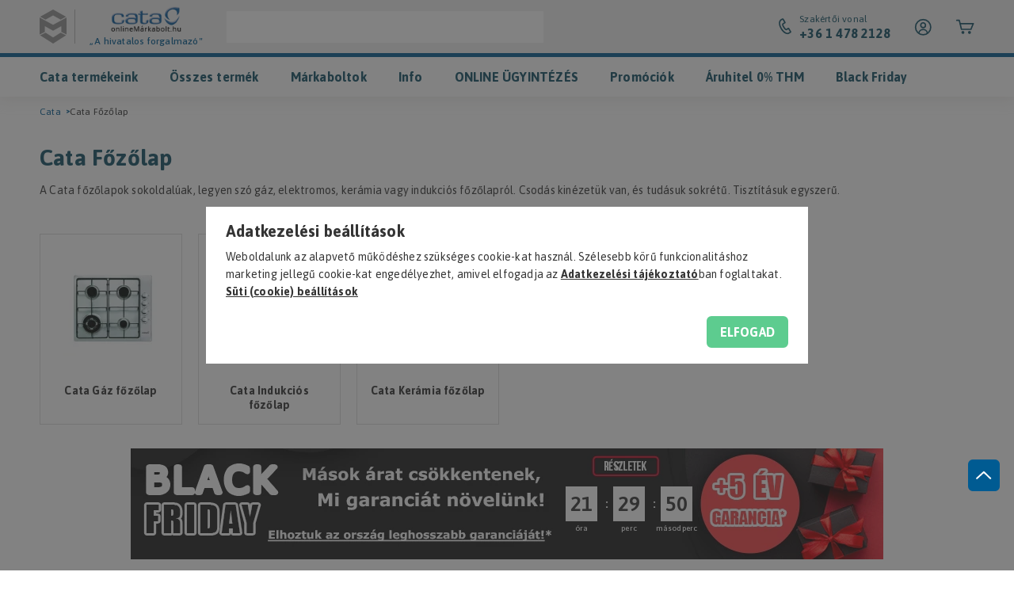

--- FILE ---
content_type: text/html; charset=UTF-8
request_url: https://www.onlinemarkaboltok.hu/cata-fozolap
body_size: 51832
content:
<!DOCTYPE html>
<html lang="hu">
<head>
    <meta charset="utf-8">
<meta name="description" content="Cata Főzőlap hivatalos forgalmazótól magyar garanciával! ️ Órapontos házhoz szállítás az egész országban, régi gép elszállítással Telefonon is rendelhet!, Onlin">
<meta name="robots" content="index, follow">
<meta http-equiv="X-UA-Compatible" content="IE=Edge">
<meta property="og:site_name" content="OnlineMárkaboltok" />
<meta property="og:title" content="Cata Főzőlap - Cata - OnlineMárkaboltok">
<meta property="og:description" content="Cata Főzőlap hivatalos forgalmazótól magyar garanciával! ️ Órapontos házhoz szállítás az egész országban, régi gép elszállítással Telefonon is rendelhet!, Onlin">
<meta property="og:type" content="website">
<meta property="og:url" content="https://www.onlinemarkaboltok.hu/cata-fozolap">
<meta name="google-site-verification" content="juGKUv0vmm49bx0peeCPNjuPnx6FgSw9dnXeZ0aNFRY">
<meta name="p:domain_verify" content="46af093f81b4a8380459e6d98d87d52d">
<meta property="fb:admins" content="156706341065906">
<meta name="dc.title" content="Cata Főzőlap - Cata - OnlineMárkaboltok">
<meta name="dc.description" content="Cata Főzőlap hivatalos forgalmazótól magyar garanciával! ️ Órapontos házhoz szállítás az egész országban, régi gép elszállítással Telefonon is rendelhet!, Onlin">
<meta name="dc.publisher" content="OnlineMárkaboltok">
<meta name="dc.language" content="hu">
<meta name="mobile-web-app-capable" content="yes">
<meta name="apple-mobile-web-app-capable" content="yes">
<meta name="MobileOptimized" content="320">
<meta name="HandheldFriendly" content="true">

<title>Cata Főzőlap - Cata - OnlineMárkaboltok</title>


<script>
var service_type="shop";
var shop_url_main="https://www.onlinemarkaboltok.hu";
var actual_lang="hu";
var money_len="0";
var money_thousend=" ";
var money_dec=",";
var shop_id=68233;
var unas_design_url="https:"+"/"+"/"+"www.onlinemarkaboltok.hu"+"/"+"!common_design"+"/"+"custom"+"/"+"tesztonlinemarkabolt.unas.hu"+"/";
var unas_design_code='0';
var unas_base_design_code='1800';
var unas_design_ver=4;
var unas_design_subver=0;
var unas_shop_url='https://www.onlinemarkaboltok.hu';
var responsive="yes";
var price_nullcut_disable=1;
var config_plus=new Array();
config_plus['cart_redirect']=1;
config_plus['money_type']='Ft';
config_plus['money_type_display']='Ft';
var lang_text=new Array();

var UNAS = UNAS || {};
UNAS.shop={"base_url":'https://www.onlinemarkaboltok.hu',"domain":'www.onlinemarkaboltok.hu',"username":'tesztonlinemarkabolt.unas.hu',"id":68233,"lang":'hu',"currency_type":'Ft',"currency_code":'HUF',"currency_rate":'1',"currency_length":0,"base_currency_length":0,"canonical_url":'https://www.onlinemarkaboltok.hu/cata-fozolap'};
UNAS.design={"code":'0',"page":'cat'};
UNAS.api_auth="19c7ee920eff4135f80294d1ab3b23bc";
UNAS.customer={"email":'',"id":0,"group_id":0,"without_registration":0};
UNAS.shop["category_id"]="259902";
UNAS.shop["only_private_customer_can_purchase"] = false;
 

UNAS.text = {
    "button_overlay_close": `Bezár`,
    "popup_window": `Felugró ablak`,
    "list": `lista`,
    "updating_in_progress": `frissítés folyamatban`,
    "updated": `frissítve`,
    "is_opened": `megnyitva`,
    "is_closed": `bezárva`,
    "deleted": `törölve`,
    "consent_granted": `hozzájárulás megadva`,
    "consent_rejected": `hozzájárulás elutasítva`,
    "field_is_incorrect": `mező hibás`,
    "error_title": `Hiba!`,
    "product_variants": `termék változatok`,
    "product_added_to_cart": `A termék kosárba került. (A Kosár jobb felső sarokban található)`,
    "product_added_to_cart_with_qty_problem": `A termékből csak [qty_added_to_cart] [qty_unit] került kosárba`,
    "product_removed_from_cart": `A termék törölve a kosárból`,
    "reg_title_name": `Név`,
    "reg_title_company_name": `Cégnév`,
    "number_of_items_in_cart": `Kosárban lévő tételek száma`,
    "cart_is_empty": `A kosaram üres`,
    "cart_updated": `A kosár frissült`
};


UNAS.text["delete_from_compare"]= `Törlés összehasonlításból`;
UNAS.text["comparison"]= `összehasonlítás`;

UNAS.text["delete_from_favourites"]= `Törlés a kedvencek közül`;
UNAS.text["add_to_favourites"]= `hozzáadás a kedvencekhez`;






window.lazySizesConfig=window.lazySizesConfig || {};
window.lazySizesConfig.loadMode=1;
window.lazySizesConfig.loadHidden=false;

window.dataLayer = window.dataLayer || [];
function gtag(){dataLayer.push(arguments)};
gtag('js', new Date());
</script>

<script src="https://www.onlinemarkaboltok.hu/temp/shop_68233_a22f6bd66cabf2e1053bcf8425d3da41.js?mod_time=1764233451"></script>

<style>@charset "UTF-8";.ac_results {padding:0px;border:1px solid #A8A8A8;  border-top:0;background-color:#fff;overflow:hidden;z-index:99999;  box-sizing:border-box;}.ac_results ul {width:100%;list-style-position:outside;list-style:none;padding:0;margin:0;}.ac_results li {margin:0px;padding:5px;cursor:pointer;display:block;font:menu;font-size:10px;text-align:left;overflow:hidden;  position:relative;}.ac_results2 li {  position:relative;}.ac_loading {      background:url('https://www.onlinemarkaboltok.hu/!common_packages/jquery/plugins/autocomplete/loading.gif') right 2px center no-repeat white;}.ac_odd {background-color:#F4F4F4;}.ac_over {background-color:#E5E5E5;}.ac_pic {  width:50px;  height:50px;  padding:5px;  box-sizing:border-box;  position:absolute;}.ac_pic img{  width:auto;  height:auto;  max-height:100%;  max-width:100%;  display:block;  margin:0 auto;}.ac_name {  width:100%;  box-sizing:border-box;  line-height:14px;  min-height:40px;  height:auto;  font-size:14px;}.ac_price {  width:84px;  height:50px;  box-sizing:border-box;  padding:5px;  position:absolute;  top:0;  right:0;  line-height:40px;  text-align:right;  font-size:14px;}.search_style_0 .ac_name {  padding:2px 80px 2px 50px;}.search_style_0.no_price .ac_name {  padding:2px 0 2px 50px;}.search_style_0 .ac_pic {  left:0;  top:0;}.search_style_1 .ac_name {  padding:2px 0;}.search_style_2 .ac_name {  padding:2px 0 2px 50px;}.search_style_2 .ac_pic {  left:0;  top:0;}.search_style_3 .ac_name {  padding:2px 50px 2px 0;}.search_style_3 .ac_pic {  right:0;  top:0;}.search_style_4 .ac_name {  padding:2px 0 2px 134px;}.search_style_4.no_price .ac_name {  padding:2px 0 2px 54px;}.search_style_4 .ac_price {  left:50px;}.search_style_4 .ac_pic {  left:0;  top:0;}.search_style_5 .ac_name {  padding:2px 134px 2px 0;}.search_style_5.no_price .ac_name {  padding:2px 50px 2px 0;}.search_style_5 .ac_price {  right:50px;}.search_style_5 .ac_pic {  right:0;  top:0;}.search_style_6 .ac_name {  padding:2px 132px 2px 0;}.search_style_6.no_price .ac_name {  padding:2px 50px 2px 0;}.search_style_6 .ac_price, .search_style_6.no_price .ac_pic {  right:0;}.search_style_6 .ac_pic {  right:80px;  top:0;}.search_style_7 .ac_name {  padding:2px 48px 2px 80px;}.search_style_7.no_price .ac_name {  padding:2px 48px 2px 0;}.search_style_7 .ac_price {  left:0;  text-align:left;}.search_style_7 .ac_pic {  right:0;  top:0;  text-align:right;}.search_style_8 .ac_name {  padding:2px 0px 2px 134px;}.search_style_8.no_price .ac_name {  padding:2px 0 2px 50px;}.search_style_8 .ac_price, .search_style_8.no_price .ac_pic {  left:0;  text-align:left;}.search_style_8 .ac_pic {  left:82px;  top:0;}.ac_results.small_search_box .search_style_0 .ac_name, .ac_results.small_search_box .search_style_4 .ac_name, .ac_results.small_search_box .search_style_5 .ac_name,.ac_results.small_search_box .search_style_6 .ac_name, .ac_results.small_search_box .search_style_7 .ac_name, .ac_results.small_search_box .search_style_8 .ac_name {  padding:5px 0;  overflow:hidden;  min-height:16px;  font-size:13px;  padding:2px 0;}.ac_results.small_search_box .search_style_0 .ac_name, .ac_results.small_search_box .search_style_4 .ac_name, .ac_results.small_search_box .search_style_7 .ac_name,.ac_results.small_search_box .search_style_8 .ac_name {  margin-top:45px;}.ac_results.small_search_box .search_style_5 .ac_name, .ac_results.small_search_box .search_style_6 .ac_name {  margin-bottom:45px;}.ac_results.small_search_box .search_style_5 .ac_pic, .ac_results.small_search_box .search_style_5 .ac_price,.ac_results.small_search_box .search_style_6 .ac_pic, .ac_results.small_search_box .search_style_6 .ac_price {  bottom:0;  top:initial;}.ac_results.small_search_box .search_style_2 .ac_pic {  left:0;  width:50px;}.ac_results.small_search_box .search_style_3 .ac_pic {  right:0;  width:50px;}.ac_results.small_search_box .search_style_4 .ac_pic, .ac_results.small_search_box .search_style_0 .ac_pic {  left:0;  text-align:left;}.ac_results.small_search_box .search_style_4 .ac_price, .ac_results.small_search_box .search_style_0 .ac_price {  right:0;  text-align:right;  left:initial;}.ac_results.small_search_box .search_style_5 .ac_pic {  right:0;  text-align:right;}.ac_results.small_search_box .search_style_5 .ac_price {  right:initial;  left:0;  text-align:left;}.ac_results.small_search_box .search_style_6 .ac_pic {  right:initial;  left:0;  text-align:left;}.ac_results.small_search_box .search_style_6 .ac_price {  right:0;  text-align:right;}.ac_results.small_search_box .search_style_7 .ac_pic {  text-align:right;}.ac_results.small_search_box .search_style_8 .ac_pic {  right:0;  left:initial;  text-align:right;}.ac_results.small_search_box .ac_pic {  width:50%;  text-align:center;  box-sizing:border-box;}.ac_results.small_search_box .ac_price {  width:50%;  font-weight:bold;  font-size:12px;}.ac_results.small_search_box .ac_pic img {  margin:0;  display:inline-block;}.small_search_box .search_style_0.no_price .ac_pic, .small_search_box .search_style_4.no_price .ac_pic, .small_search_box .search_style_8.no_price .ac_pic {  width:50px;  left:0;}.small_search_box .search_style_0.no_price .ac_name, .small_search_box .search_style_4.no_price .ac_name, .small_search_box .search_style_8.no_price .ac_name {  padding:2px 0 2px 50px;  margin-top:0;  min-height:40px;}.small_search_box .search_style_5.no_price .ac_pic, .small_search_box .search_style_6.no_price .ac_pic, .small_search_box .search_style_7.no_price .ac_pic {  width:50px;  right:0;  bottom:initial;  left:initial;  top:0;}.small_search_box .search_style_5.no_price .ac_name, .small_search_box .search_style_6.no_price .ac_name, .small_search_box .search_style_7.no_price .ac_name {  padding:2px 50px 2px 0;  min-height:40px;  margin-top:0;  margin-bottom:0;}.slick-slider{  position:relative;  display:block;  box-sizing:border-box;  -webkit-user-select:none;  -moz-user-select:none;  -ms-user-select:none;  user-select:none;  -webkit-touch-callout:none;  -khtml-user-select:none;  -ms-touch-action:pan-y;  touch-action:pan-y;  -webkit-tap-highlight-color:transparent;}.slick-list{  position:relative;  display:block;  overflow:hidden;  margin:0;  padding:0;}.slick-list:focus{  outline:none;}.slick-list.dragging{  cursor:pointer;  }.slick-slider .slick-track,.slick-slider .slick-list{  -webkit-transform:translate3d(0, 0, 0);  -moz-transform:translate3d(0, 0, 0);  -ms-transform:translate3d(0, 0, 0);   -o-transform:translate3d(0, 0, 0);  transform:translate3d(0, 0, 0);}.slick-track{  position:relative;  top:0;  left:0;  display:block;  margin-left:auto;  margin-right:auto;}.slick-track:before,.slick-track:after{  display:table;  content:'';}.slick-track:after{  clear:both;}.slick-loading .slick-track{  visibility:hidden;}.slick-slide{  display:none;  float:left;  height:100%;  min-height:1px;}[dir='rtl'] .slick-slide{  float:right;}.slick-slide img{  display:block;}.slick-slide.slick-loading img{  display:none;}.slick-slide.dragging img{  pointer-events:none;}.slick-initialized .slick-slide{  display:block;}.slick-loading .slick-slide{  visibility:hidden;}.slick-vertical .slick-slide{  display:block;  height:auto;  border:1px solid transparent;}.slick-arrow.slick-hidden {  display:none;}.slick-list:after { clear:both; content:""; display:block;}.slider-pro{position:relative;margin:0 auto;-moz-box-sizing:content-box;box-sizing:content-box}.sp-slides-container{position:relative}.sp-mask{position:relative;overflow:hidden}.sp-slides{position:relative;-webkit-backface-visibility:hidden;-webkit-perspective:1000}.sp-slide{position:absolute;overflow:hidden;}.sp-image-container{overflow:hidden}.sp-image{position:relative;display:block;border:none}.sp-no-js{overflow:hidden;max-width:100%}.sp-thumbnails-container{position:relative;overflow:hidden;direction:ltr}.sp-bottom-thumbnails,.sp-top-thumbnails{left:0;margin:0 auto}.sp-top-thumbnails{position:absolute;top:0;margin-bottom:4px}.sp-bottom-thumbnails{margin-top:4px}.sp-left-thumbnails,.sp-right-thumbnails{position:absolute;top:0}.sp-right-thumbnails{right:0;margin-left:4px}.sp-left-thumbnails{left:0;margin-right:4px}.sp-thumbnails{position:relative}.sp-thumbnail{border:none}.sp-thumbnail-container{position:relative;display:block;overflow:hidden;float:left;-moz-box-sizing:border-box;box-sizing:border-box}.sp-rtl .sp-thumbnail-container{float:right}.sp-bottom-thumbnails .sp-thumbnail-container,.sp-top-thumbnails .sp-thumbnail-container{margin-left:2px;margin-right:2px}.sp-bottom-thumbnails .sp-thumbnail-container:first-child,.sp-top-thumbnails .sp-thumbnail-container:first-child{margin-left:0}.sp-bottom-thumbnails .sp-thumbnail-container:last-child,.sp-top-thumbnails .sp-thumbnail-container:last-child{margin-right:0}.sp-left-thumbnails .sp-thumbnail-container,.sp-right-thumbnails .sp-thumbnail-container{margin-top:2px;margin-bottom:2px}.sp-left-thumbnails .sp-thumbnail-container:first-child,.sp-right-thumbnails .sp-thumbnail-container:first-child{margin-top:0}.sp-left-thumbnails .sp-thumbnail-container:last-child,.sp-right-thumbnails .sp-thumbnail-container:last-child{margin-bottom:0}.sp-right-thumbnails.sp-has-pointer{margin-left:-13px}.sp-right-thumbnails.sp-has-pointer .sp-thumbnail{position:absolute;left:18px;margin-left:0!important}.sp-right-thumbnails.sp-has-pointer .sp-selected-thumbnail:before{content:'';position:absolute;height:100%;border-left:5px solid red;left:0;top:0;margin-left:13px}.sp-right-thumbnails.sp-has-pointer .sp-selected-thumbnail:after{content:'';position:absolute;width:0;height:0;left:0;top:50%;margin-top:-8px;border-right:13px solid red;border-top:8px solid transparent;border-bottom:8px solid transparent}.sp-left-thumbnails.sp-has-pointer{margin-right:-13px}.sp-left-thumbnails.sp-has-pointer .sp-thumbnail{position:absolute;right:18px}.sp-left-thumbnails.sp-has-pointer .sp-selected-thumbnail:before{content:'';position:absolute;height:100%;border-left:5px solid red;right:0;top:0;margin-right:13px}.sp-left-thumbnails.sp-has-pointer .sp-selected-thumbnail:after{content:'';position:absolute;width:0;height:0;right:0;top:50%;margin-top:-8px;border-left:13px solid red;border-top:8px solid transparent;border-bottom:8px solid transparent}.sp-bottom-thumbnails.sp-has-pointer{margin-top:-13px}.sp-bottom-thumbnails.sp-has-pointer .sp-thumbnail{position:absolute;top:18px;margin-top:0!important}.sp-bottom-thumbnails.sp-has-pointer .sp-selected-thumbnail:before{content:'';position:absolute;width:100%;border-bottom:5px solid red;top:0;margin-top:13px}.sp-bottom-thumbnails.sp-has-pointer .sp-selected-thumbnail:after{content:'';position:absolute;width:0;height:0;left:50%;top:0;margin-left:-8px;border-bottom:13px solid red;border-left:8px solid transparent;border-right:8px solid transparent}.sp-top-thumbnails.sp-has-pointer{margin-bottom:-13px}.sp-top-thumbnails.sp-has-pointer .sp-thumbnail{position:absolute;bottom:18px}.sp-top-thumbnails.sp-has-pointer .sp-selected-thumbnail:before{content:'';position:absolute;width:100%;border-bottom:5px solid red;bottom:0;margin-bottom:13px}.sp-top-thumbnails.sp-has-pointer .sp-selected-thumbnail:after{content:'';position:absolute;width:0;height:0;left:50%;bottom:0;margin-left:-8px;border-top:13px solid red;border-left:8px solid transparent;border-right:8px solid transparent}.sp-layer{position:absolute;margin:0;box-sizing:border-box;-moz-box-sizing:border-box;-webkit-box-sizing:border-box;-webkit-font-smoothing:subpixel-antialiased;-webkit-backface-visibility:hidden}.sp-black{color:#FFF;background:#000;background:rgba(0,0,0,.7)}.sp-white{color:#000;background:#fff;background:rgba(255,255,255,.7)}.sp-rounded{border-radius:10px}.sp-padding{padding:10px}.sp-grab{cursor:url('https://www.onlinemarkaboltok.hu/!common_packages/jquery/plugins/slider-pro/css/images/openhand.cur'),move}.sp-grabbing{cursor:url('https://www.onlinemarkaboltok.hu/!common_packages/jquery/plugins/slider-pro/css/images/closedhand.cur'),move}.sp-selectable{cursor:default}.sp-caption-container{text-align:center;margin-top:10px}.sp-full-screen{margin:0!important;background-color:#000}.sp-full-screen-button{position:absolute;top:5px;right:10px;font-size:30px;line-height:1;cursor:pointer;-webkit-transform:rotate(45deg);-ms-transform:rotate(45deg);transform:rotate(45deg)}.sp-full-screen-button:before{content:'\2195'}.sp-fade-full-screen{opacity:0;-webkit-transition:opacity .5s;transition:opacity .5s}.slider-pro:hover .sp-fade-full-screen{opacity:1}.sp-buttons{position:relative;width:100%;text-align:center;padding-top:10px}.sp-rtl .sp-buttons{direction:rtl}.sp-full-screen .sp-buttons{display:none}.sp-button{width:10px;height:10px;border:2px solid #000;border-radius:50%;margin:4px;display:inline-block;-moz-box-sizing:border-box;-webkit-box-sizing:border-box;box-sizing:border-box;cursor:pointer}.sp-selected-button{background-color:#000}@media only screen and (min-width:768px) and (max-width:1024px){.sp-button{width:14px;height:14px}}@media only screen and (min-width:568px) and (max-width:768px){.sp-button{width:16px;height:16px}}@media only screen and (min-width:320px) and (max-width:568px){.sp-button{width:18px;height:18px}}.sp-arrows{position:absolute}.sp-fade-arrows{opacity:0;-webkit-transition:opacity .5s;transition:opacity .5s}.sp-slides-container:hover .sp-fade-arrows{opacity:1}.sp-horizontal .sp-arrows{width:100%;left:0;top:50%;margin-top:-15px}.sp-vertical .sp-arrows{height:100%;left:50%;top:0;margin-left:-10px}.sp-arrow{position:absolute;display:block;width:20px;height:30px;cursor:pointer}.sp-vertical .sp-arrow{-webkit-transform:rotate(90deg);-ms-transform:rotate(90deg);transform:rotate(90deg)}.sp-horizontal .sp-previous-arrow{left:20px;right:auto}.sp-horizontal .sp-next-arrow,.sp-horizontal.sp-rtl .sp-previous-arrow{right:20px;left:auto}.sp-horizontal.sp-rtl .sp-next-arrow{left:20px;right:auto}.sp-vertical .sp-previous-arrow{top:20px}.sp-vertical .sp-next-arrow{bottom:20px;-webkit-transform:rotate(270deg);-ms-transform:rotate(270deg);transform:rotate(270deg)}.sp-next-arrow:after,.sp-next-arrow:before,.sp-previous-arrow:after,.sp-previous-arrow:before{content:'';position:absolute;width:50%;height:50%;background-color:#FFF}.sp-arrow:before{left:30%;top:0;-webkit-transform:skew(145deg,0deg);-ms-transform:skew(145deg,0deg);transform:skew(145deg,0deg)}.sp-arrow:after{left:30%;top:50%;-webkit-transform:skew(-145deg,0deg);-ms-transform:skew(-145deg,0deg);transform:skew(-145deg,0deg)}.sp-horizontal.sp-rtl .sp-previous-arrow,.sp-next-arrow{-webkit-transform:rotate(180deg);-ms-transform:rotate(180deg);transform:rotate(180deg)}.sp-horizontal.sp-rtl .sp-next-arrow{-webkit-transform:rotate(0deg);-ms-transform:rotate(0deg);transform:rotate(0deg)}.ie7 .sp-arrow,.ie8 .sp-arrow{width:0;height:0}.ie7 .sp-arrow:after,.ie7 .sp-arrow:before,.ie8 .sp-arrow:after,.ie8 .sp-arrow:before{content:none}.ie7.sp-horizontal .sp-previous-arrow,.ie8.sp-horizontal .sp-previous-arrow{border-right:20px solid #FFF;border-top:20px solid transparent;border-bottom:20px solid transparent}.ie7.sp-horizontal .sp-next-arrow,.ie8.sp-horizontal .sp-next-arrow{border-left:20px solid #FFF;border-top:20px solid transparent;border-bottom:20px solid transparent}.ie7.sp-vertical .sp-previous-arrow,.ie8.sp-vertical .sp-previous-arrow{border-bottom:20px solid #FFF;border-left:20px solid transparent;border-right:20px solid transparent}.ie7.sp-vertical .sp-next-arrow,.ie8.sp-vertical .sp-next-arrow{border-top:20px solid #FFF;border-left:20px solid transparent;border-right:20px solid transparent}.sp-thumbnail-arrows{position:absolute}.sp-fade-thumbnail-arrows{opacity:0;-webkit-transition:opacity .5s;transition:opacity .5s}.sp-thumbnails-container:hover .sp-fade-thumbnail-arrows{opacity:1}.sp-bottom-thumbnails .sp-thumbnail-arrows,.sp-top-thumbnails .sp-thumbnail-arrows{width:100%;top:50%;left:0;margin-top:-12px}.sp-left-thumbnails .sp-thumbnail-arrows,.sp-right-thumbnails .sp-thumbnail-arrows{height:100%;top:0;left:50%;margin-left:-7px}.sp-thumbnail-arrow{position:absolute;display:block;width:15px;height:25px;cursor:pointer}.sp-left-thumbnails .sp-thumbnail-arrows .sp-thumbnail-arrow,.sp-right-thumbnails .sp-thumbnail-arrows .sp-thumbnail-arrow{-webkit-transform:rotate(90deg);-ms-transform:rotate(90deg);transform:rotate(90deg)}.sp-bottom-thumbnails .sp-previous-thumbnail-arrow,.sp-top-thumbnails .sp-previous-thumbnail-arrow{left:0}.sp-bottom-thumbnails .sp-next-thumbnail-arrow,.sp-top-thumbnails .sp-next-thumbnail-arrow{right:0}.sp-left-thumbnails .sp-previous-thumbnail-arrow,.sp-right-thumbnails .sp-previous-thumbnail-arrow{top:0}.sp-left-thumbnails .sp-next-thumbnail-arrow,.sp-right-thumbnails .sp-next-thumbnail-arrow{bottom:0}.sp-next-thumbnail-arrow:after,.sp-next-thumbnail-arrow:before,.sp-previous-thumbnail-arrow:after,.sp-previous-thumbnail-arrow:before{content:'';position:absolute;width:50%;height:50%;background-color:#FFF}.sp-previous-thumbnail-arrow:before{left:30%;top:0;-webkit-transform:skew(145deg,0deg);-ms-transform:skew(145deg,0deg);transform:skew(145deg,0deg)}.sp-previous-thumbnail-arrow:after{left:30%;top:50%;-webkit-transform:skew(-145deg,0deg);-ms-transform:skew(-145deg,0deg);transform:skew(-145deg,0deg)}.sp-next-thumbnail-arrow:before{right:30%;top:0;-webkit-transform:skew(35deg,0deg);-ms-transform:skew(35deg,0deg);transform:skew(35deg,0deg)}.sp-next-thumbnail-arrow:after{right:30%;top:50%;-webkit-transform:skew(-35deg,0deg);-ms-transform:skew(-35deg,0deg);transform:skew(-35deg,0deg)}.ie7 .sp-thumbnail-arrow,.ie8 .sp-thumbnail-arrow{width:0;height:0}.ie7 .sp-thumbnail-arrow:after,.ie7 .sp-thumbnail-arrow:before,.ie8 .sp-thumbnail-arrow:after,.ie8 .sp-thumbnail-arrow:before{content:none}.ie7 .sp-bottom-thumbnails .sp-previous-thumbnail-arrow,.ie7 .sp-top-thumbnails .sp-previous-thumbnail-arrow,.ie8 .sp-bottom-thumbnails .sp-previous-thumbnail-arrow,.ie8 .sp-top-thumbnails .sp-previous-thumbnail-arrow{border-right:12px solid #FFF;border-top:12px solid transparent;border-bottom:12px solid transparent}.ie7 .sp-bottom-thumbnails .sp-next-thumbnail-arrow,.ie7 .sp-top-thumbnails .sp-next-thumbnail-arrow,.ie8 .sp-bottom-thumbnails .sp-next-thumbnail-arrow,.ie8 .sp-top-thumbnails .sp-next-thumbnail-arrow{border-left:12px solid #FFF;border-top:12px solid transparent;border-bottom:12px solid transparent}.ie7 .sp-left-thumbnails .sp-previous-thumbnail-arrow,.ie7 .sp-right-thumbnails .sp-previous-thumbnail-arrow,.ie8 .sp-left-thumbnails .sp-previous-thumbnail-arrow,.ie8 .sp-right-thumbnails .sp-previous-thumbnail-arrow{border-bottom:12px solid #FFF;border-left:12px solid transparent;border-right:12px solid transparent}.ie7 .sp-left-thumbnails .sp-next-thumbnail-arrow,.ie7 .sp-right-thumbnails .sp-next-thumbnail-arrow,.ie8 .sp-left-thumbnails .sp-next-thumbnail-arrow,.ie8 .sp-right-thumbnails .sp-next-thumbnail-arrow{border-top:12px solid #FFF;border-left:12px solid transparent;border-right:12px solid transparent}a.sp-video{text-decoration:none}a.sp-video img{-webkit-backface-visibility:hidden;border:none}a.sp-video:after{content:'\25B6';position:absolute;width:45px;padding-left:5px;height:50px;border:2px solid #FFF;text-align:center;font-size:30px;border-radius:30px;top:0;color:#FFF;bottom:0;left:0;right:0;background-color:rgba(0,0,0,.2);margin:auto;line-height:52px}.slider-pro img.sp-image,.slider-pro img.sp-thumbnail{max-width:none;max-height:none;border:none!important;border-radius:0!important;padding:0!important;-webkit-box-shadow:none!important;-mox-box-shadow:none!important;box-shadow:none!important;transition:none;-moz-transition:none;-webkit-transition:none;-o-transition:none}.slider-pro a{position:static;transition:none!important;-moz-transition:none!important;-webkit-transition:none!important;-o-transition:none!important}.slider-pro canvas,.slider-pro embed,.slider-pro iframe,.slider-pro object,.slider-pro video{max-width:none;max-height:none}.slider-pro p.sp-layer{font-size:14px;line-height:1.4;margin:0}.slider-pro h1.sp-layer{font-size:32px;line-height:1.4;margin:0}.slider-pro h2.sp-layer{font-size:24px;line-height:1.4;margin:0}.slider-pro h3.sp-layer{font-size:19px;line-height:1.4;margin:0}.slider-pro h4.sp-layer{font-size:16px;line-height:1.4;margin:0}.slider-pro h5.sp-layer{font-size:13px;line-height:1.4;margin:0}.slider-pro h6.sp-layer{font-size:11px;line-height:1.4;margin:0}.slider-pro img.sp-layer{border:none}.light-red-bg { background-color:#FFECEC;}.color-light-red { color:#FFECEC;}.red-bg { background-color:#ED0913;}.color-red { color:#ED0913;}.dark-red-bg { background:#ED0913;}.color-dark-red { color:#ED0913;}.light-gray-bg { background-color:#FAFAFA;}.color-light-gray { color:#FAFAFA;}.gray-bg { background-color:#DEDEDE;}.color-gray { color:#DEDEDE;}.color-dark-gray { color:#E6E6E6;}* { -webkit-box-sizing:border-box;   box-sizing:border-box; margin:0px; padding:0px;}*:before, *:after { -webkit-box-sizing:border-box;   box-sizing:border-box;}* p:last-of-type { margin-bottom:0px;}body { display:block; background:#ffffff; font-family:"Asap", Arial, sans-serif; color:#343434; letter-spacing:0.2px; font-weight:400; font-size:14px; line-height:20px; -webkit-overflow-scrolling:touch; text-rendering:auto; -webkit-font-smoothing:antialiased; -moz-font-smoothing:antialiased; -moz-osx-font-smoothing:grayscale; overflow-y:auto; overflow-x:hidden;}body.noscroll { overflow-y:hidden;}a { -webkit-transition:color 0.25s ease; transition:color 0.25s ease; color:#343434; text-decoration:underline;}a.secondary { color:var(--omSecondaryBrandColor, #0F4F64);}p { margin-bottom:22px;}.display-block { display:block;}.display-inline-block { display:inline-block;}.display-flex { display:-webkit-box; display:-ms-flexbox; display:flex;}.display-inline-flex { display:-webkit-inline-box; display:-ms-inline-flexbox; display:inline-flex;}.display-grid { display:grid;}.display-inline-grid { display:inline-grid;}.display-none, .hidden, .d-none { display:none;}.display-table { display:table;}.display-table-row { display:table-row;}.display-table-cell { display:table-cell;}.flex-wrap { -ms-flex-wrap:wrap; flex-wrap:wrap;}.direction-column { -webkit-box-orient:vertical; -webkit-box-direction:normal; -ms-flex-direction:column;   flex-direction:column;}.justify-center { -webkit-box-pack:center; -ms-flex-pack:center;   justify-content:center;}.justify-space-between { -webkit-box-pack:justify; -ms-flex-pack:justify;   justify-content:space-between;}.justify-flex-start { -webkit-box-pack:start; -ms-flex-pack:start;   justify-content:flex-start;}.justify-flex-end { -webkit-box-pack:end; -ms-flex-pack:end;   justify-content:flex-end;}.align-items-center { -webkit-box-align:center; -ms-flex-align:center;   align-items:center;}.align-items-start { -webkit-box-align:start; -ms-flex-align:start;   align-items:flex-start;}.align-items-end { -webkit-box-align:end; -ms-flex-align:end;   align-items:flex-end;}.flex-direction-column { -webkit-box-orient:vertical; -webkit-box-direction:normal; -ms-flex-direction:column;   flex-direction:column;}.flex-direction-row-reverse { -webkit-box-orient:horizontal; -webkit-box-direction:reverse; -ms-flex-direction:row-reverse;   flex-direction:row-reverse;}.text-align-center { text-align:center;}.text-align-right { text-align:right;}.zero-fsize { font-size:0px;}.zero-lheight { line-height:0px;}.zero-text { font-size:0px; line-height:0px;}.primary-text { font-size:14px; line-height:20px;}.primary-fsize { font-size:14px;}.primary-lheight { line-height:20px;}.secondary-text { font-size:16px; line-height:22px;}.secondary-fsize { font-size:16px;}.secondary-lheight { line-height:22px;}.tertiary-text { font-size:12px; line-height:16px;}.tertiary-fsize { font-size:12px;}.tertiary-lheight { line-height:16px;}.lead-text { font-size:18px; line-height:24px;}.lead-fsize { font-size:18px;}.lead-lheight { font-size:24px;}.position-relative { position:relative;}.position-absolute { position:absolute;}.absolute-center { top:0px; left:0px; right:0px; bottom:0px; margin:auto;}.color-transition { -webkit-transition:color 0.25s ease; transition:color 0.25s ease;}.bg-transition { -webkit-transition:background-color 0.25s ease; transition:background-color 0.25s ease;}.transform-transition { -webkit-transition:-webkit-transform 0.25s ease; transition:-webkit-transform 0.25s ease; transition:transform 0.25s ease; transition:transform 0.25s ease, -webkit-transform 0.25s ease;}.full-width { width:100%;}b, strong, .bold-fweight, .bold { font-weight:700;}ul, ol { list-style:none;}.clear { clear:both; width:100%; display:block; height:0px;}.float-left { float:left;}.float-right { float:right;}.text-lowercase { text-transform:lowercase;}.text-uppercase { text-transform:uppercase;}.text-underline { text-decoration:underline;}.bg-image-cover { background-repeat:none; background-position:center center; background-size:cover;}.bg-position-y-top { background-position-y:top;}.bg-position-y-center { background-position-y:center;}.bg-position-y-bottom { background-position-y:bottom;}.bg-position-x-left { background-position-x:left;}.bg-position-x-center { background-position-x:center;}.bg-position-x-right { background-position-x:right;}.bg-white { background:#ffffff;}.color-white { color:#ffffff;}.color-black { color:#343434;}.color-inherit { color:inherit;}.bg-black { background:#343434;}.pointer, .cursor-pointer { cursor:pointer;}.cursor-zoom-in { cursor:-webkit-zoom-in; cursor:zoom-in;}.without-underline { text-decoration:none;}img { display:block; max-width:100%; max-height:100%;}img.lazy:not(.loaded) { opacity:0;}video { max-width:100%; max-height:100%; display:block;}.space-nowrap { white-space:nowrap;}.overflow-hidden { overflow:hidden;}.circle { border-radius:50%;}.content-width { width:100%; max-width:1140px; -webkit-box-sizing:border-box;   box-sizing:border-box; margin:auto; position:relative; padding:0px 50px 0px 50px;}.content-width:not(.display-flex):not(.display-grid):not(.display-none) { display:block;}.content-width.thin-content { max-width:840px;}.content-width.wide-content { max-width:1300px;}.content-width.without-padding { padding-left:0px; padding-right:0px; max-width:1040px;}.content-width.without-padding.thin-content { max-width:740px;}.content-width.without-padding.wide-content { max-width:1200px;}body.scroll-disabled, html.scroll-disabled { overflow:hidden;}h1, .like-h1,h2, .like-h2,h3, .like-h3,h4, .like-h4 { font-weight:400; color:var(--omSecondaryBrandColor, #0F4F64); margin:0px;}h4, .like-h4 { font-size:16px; line-height:20px; font-weight:700;}h3, .like-h3 { font-size:18px; line-height:22px; font-weight:700;}h2, .like-h2 { font-size:24px; line-height:28px; font-weight:700;}h1, .like-h1 { font-size:28px; line-height:32px; font-weight:700;}.margin-top-zero { margin-top:0px;}.margin-top-mini { margin-top:20px;}.margin-top-small { margin-top:40px;}.margin-top-normal { margin-top:60px;}.margin-top-big { margin-top:80px;}.margin-bottom-zero { margin-bottom:0px;}.margin-bottom-mini { margin-bottom:20px;}.margin-bottom-small { margin-bottom:40px;}.margin-bottom-normal { margin-bottom:60px;}.margin-bottom-big { margin-bottom:80px;}.margin-auto { margin:auto;}.hidden-mail:before { content:attr(data-user);}.hidden-mail:after { content:attr(data-domain);}@media all and (min--moz-device-pixel-ratio:0) { a:hover {  color:var(--omSecondaryBrandColor, #0F4F64);  text-decoration:none; } a:hover.secondary {  color:#343434; }}@media (hover:hover) { a:hover {  color:var(--omSecondaryBrandColor, #0F4F64);  text-decoration:none; } a:hover.secondary {  color:#343434; }}@media all and (-ms-high-contrast:none), (-ms-high-contrast:active) { a:hover {  color:var(--omSecondaryBrandColor, #0F4F64);  text-decoration:none; } a:hover.secondary {  color:#343434; }}@media screen and (min-width:601px) { .show-from-mobile {  display:none !important; }}@media screen and (max-width:1024px) { .content-width {  padding-left:30px;  padding-right:30px; } .content-width.thin-content {  max-width:800px; }}@media screen and (max-width:1023px) { .margin-top-mini {  margin-top:20px; } .margin-top-small {  margin-top:30px; } .margin-top-normal {  margin-top:45px; } .margin-top-big {  margin-top:60px; } .margin-bottom-mini {  margin-bottom:20px; } .margin-bottom-small {  margin-bottom:30px; } .margin-bottom-normal {  margin-bottom:45px; } .margin-bottom-big {  margin-bottom:60px; }}@media screen and (max-width:600px) { body {  font-size:14px;  line-height:20px; } .content-width {  padding-left:15px;  padding-right:15px; } h4, .like-h4 {  font-size:14px;  line-height:22px; } h3, .like-h3 {  font-size:16px;  line-height:24px; } h2, .like-h2 {  font-size:20px;  line-height:26px; } h1, .like-h1 {  font-size:22px;  line-height:28px; } .primary-text {  font-size:14px;  line-height:20px; } .primary-fsize {  font-size:14px; } .primary-lheight {  line-height:20px; } .secondary-text {  font-size:16px;  line-height:22px; } .secondary-fsize {  font-size:16px; } .secondary-lheight {  line-height:22px; } .tertiary-fsize {  font-size:12px; } .tertiary-lheight {  line-height:16px; } .lead-text {  font-size:18px;  line-height:24px; } .lead-fsize {  font-size:18px; } .lead-lheight {  line-height:24px; } .margin-top-mini {  margin-top:20px; } .margin-top-small {  margin-top:25px; } .margin-top-normal {  margin-top:30px; } .margin-top-big {  margin-top:30px; } .margin-bottom-mini {  margin-bottom:20px; } .margin-bottom-small {  margin-bottom:25px; } .margin-bottom-normal {  margin-bottom:30px; } .margin-bottom-big {  margin-bottom:30px; } .hide-on-mobile {  display:none !important; }}.main-header .search-box-outer .input-outer { position:relative;}.js-search-smart-autocomplete { position:absolute; top:calc(100% + 16px); left:0px;}.js-search-smart-autocomplete.is-hidden { display:none !important;}.js-search-smart-autocomplete .search-smart-arrow { position:absolute; border-width:0px 9px 12px 9px; border-color:transparent transparent #ffffff transparent; border-style:solid; width:0px; height:0px; bottom:100%; left:24px;}.js-search-smart-autocomplete .search-smart-autocomplete { width:820px; background:#ffffff; -webkit-box-shadow:0 1px 9px 0 rgba(0, 0, 0, 0.35);   box-shadow:0 1px 9px 0 rgba(0, 0, 0, 0.35); height:100%; overflow-x:hidden; overflow-y:auto;}.js-search-smart-autocomplete .search-smart-autocomplete > .row { display:-webkit-box; display:-ms-flexbox; display:flex;}.js-search-smart-autocomplete .search-smart-autocomplete > .row > .col-1 { width:8.33333%; max-width:8.33333%;}.js-search-smart-autocomplete .search-smart-autocomplete > .row > .col-2 { width:16.66667%; max-width:16.66667%;}.js-search-smart-autocomplete .search-smart-autocomplete > .row > .col-3 { width:25%; max-width:25%;}.js-search-smart-autocomplete .search-smart-autocomplete > .row > .col-4 { width:33.33333%; max-width:33.33333%;}.js-search-smart-autocomplete .search-smart-autocomplete > .row > .col-5 { width:41.66667%; max-width:41.66667%;}.js-search-smart-autocomplete .search-smart-autocomplete > .row > .col-6 { width:50%; max-width:50%;}.js-search-smart-autocomplete .search-smart-autocomplete > .row > .col-7 { width:58.33333%; max-width:58.33333%;}.js-search-smart-autocomplete .search-smart-autocomplete > .row > .col-8 { width:66.66667%; max-width:66.66667%;}.js-search-smart-autocomplete .search-smart-autocomplete > .row > .col-9 { width:75%; max-width:75%;}.js-search-smart-autocomplete .search-smart-autocomplete > .row > .col-10 { width:83.33333%; max-width:83.33333%;}.js-search-smart-autocomplete .search-smart-autocomplete > .row > .col-11 { width:91.66667%; max-width:91.66667%;}.js-search-smart-autocomplete .search-smart-autocomplete > .row > .col-12 { width:100%; max-width:100%;}.js-search-smart-autocomplete .search-smart-autocomplete > .row > div { border-right:1px solid #DEDEDE;}.js-search-smart-autocomplete .search-smart-autocomplete > .row > div:last-of-type { border-right:none;}.js-search-smart-autocomplete .search-smart-autocomplete .search-smart-section { border-bottom:1px solid #DEDEDE; padding:25px 0px;}.js-search-smart-autocomplete .search-smart-autocomplete .search-smart-section:last-child { border-bottom:none;}.js-search-smart-autocomplete .search-smart-autocomplete .search-smart-section.search-smart-autocomplete-product { padding:25px 0px 0px;}.js-search-smart-autocomplete .search-smart-autocomplete .search-smart-title { font-size:16px; line-height:22px; letter-spacing:0.4px; margin-bottom:10px; padding:0px 30px; font-weight:700;}.js-search-smart-autocomplete .search-smart-autocomplete .search-smart-actual-query { padding-left:30px; padding-right:30px;}.js-search-smart-autocomplete .search-smart-autocomplete .js-search-result { margin-bottom:0px; font-size:0px; line-height:0px; padding:6px 30px; cursor:pointer; background:#ffffff; -webkit-transition:background-color 0.25s ease; transition:background-color 0.25s ease;}.js-search-smart-autocomplete .search-smart-autocomplete .js-search-result.is-selected { background:#FAFAFA;}.js-search-smart-autocomplete .search-smart-autocomplete .js-search-result .search_name { font-size:14px; line-height:18px;}.js-search-smart-autocomplete .search-smart-autocomplete .js-search-result:last-of-type { margin-bottom:0px;}.js-search-smart-autocomplete .search-smart-autocomplete .js-search-result.is-selected { background:#FAFAFA;}.js-search-smart-autocomplete .search-smart-autocomplete .search-product { margin-bottom:0px; padding:14px 30px; border-bottom:1px solid #DEDEDE;}.js-search-smart-autocomplete .search-smart-autocomplete .search-product .search_name { display:block; line-height:20px; padding:0px 20px 0px 16px;}.js-search-smart-autocomplete .search-smart-autocomplete .search-product:last-of-type { border-bottom:none;}.js-search-smart-autocomplete .search-smart-autocomplete .search-product > .row { display:-webkit-box; display:-ms-flexbox; display:flex;}.js-search-smart-autocomplete .search-smart-autocomplete .search-product .col { -webkit-box-flex:1; -ms-flex-positive:1;   flex-grow:1; -ms-flex-preferred-size:0; flex-basis:0; max-width:100%;}.js-search-smart-autocomplete .search-smart-autocomplete .search-product .col-auto { -webkit-box-flex:0; -ms-flex:0 0 auto;   flex:0 0 auto; width:auto; max-width:none;}.js-search-smart-autocomplete .search-smart-autocomplete .search-product .search-smart-prices { font-weight:700; text-align:right; width:90px; min-width:90px; padding-left:10px;}.js-search-smart-autocomplete .search-smart-autocomplete .search-product .search-smart-prices .search-smart-price-base { font-size:12px; line-height:16px; display:-webkit-inline-box; display:-ms-inline-flexbox; display:inline-flex; position:relative; margin-bottom:1px;}.js-search-smart-autocomplete .search-smart-autocomplete .search-product .search-smart-prices .search-smart-price-base:after { content:''; position:absolute; top:0px; left:0px; bottom:0px; margin:auto; width:100%; height:1.5px; background:#ED0913; -webkit-transform:rotate(8deg);   transform:rotate(8deg);}.js-search-smart-autocomplete .search-smart-autocomplete .search-product .search-smart-prices .search-smart-price-sale { font-size:14px; line-height:16px;}.js-search-smart-autocomplete .search-smart-autocomplete .search-product .search-smart-prices.has-sale-price .search-smart-price-base { display:none;}.js-search-smart-autocomplete .search-smart-autocomplete .search-product .search-smart-prices:not(.has-sale-price) .search-smart-price-base { font-size:14px;}.js-search-smart-autocomplete .search-smart-autocomplete .search-product .search-smart-prices:not(.has-sale-price) .search-smart-price-base:after { display:none;}.js-search-smart-autocomplete .search-smart-autocomplete .search-product .search-smart-sale-percent { margin-top:5px; width:100px; min-width:100px; height:22px; background:#ED0913; color:#ffffff; display:-webkit-box; display:-ms-flexbox; display:flex; -webkit-box-pack:center; -ms-flex-pack:center;   justify-content:center; -webkit-box-align:center; -ms-flex-align:center;   align-items:center; text-align:center; font-size:14px; line-height:22px; font-weight:700;}.js-search-smart-autocomplete .search-smart-autocomplete .search-product .search-smart-product-img { display:-webkit-box; display:-ms-flexbox; display:flex; -webkit-box-pack:center; -ms-flex-pack:center;   justify-content:center; -webkit-box-align:center; -ms-flex-align:center;   align-items:center; width:56px; height:56px; min-width:56px; position:relative;}.js-search-smart-autocomplete .search-smart-autocomplete .search-smart-autocomplete-category .js-search-result .row { display:-webkit-box; display:-ms-flexbox; display:flex;}.js-search-smart-autocomplete .search-smart-autocomplete .search-smart-autocomplete-category .js-search-result .search-smart-category-img { display:-webkit-box; display:-ms-flexbox; display:flex; -webkit-box-pack:center; -ms-flex-pack:center;   justify-content:center; -webkit-box-align:center; -ms-flex-align:center;   align-items:center; width:56px; height:56px;}.js-search-smart-autocomplete .search-smart-autocomplete .search-smart-autocomplete-category .js-search-result .col:not(.search-smart-category-img) { width:calc(100% - 56px); padding-left:15px;}.js-search-smart-autocomplete .search-smart-autocomplete.type--1 .search-product { }.js-search-smart-autocomplete .search-smart-autocomplete.type--1 .search-product .search_name { padding-left:0px;}@media all and (min--moz-device-pixel-ratio:0) { .js-search-smart-autocomplete .search-smart-autocomplete .js-search-result:hover {  background:#FAFAFA; }}@media (hover:hover) { .js-search-smart-autocomplete .search-smart-autocomplete .js-search-result:hover {  background:#FAFAFA; }}@media all and (-ms-high-contrast:none), (-ms-high-contrast:active) { .js-search-smart-autocomplete .search-smart-autocomplete .js-search-result:hover {  background:#FAFAFA; }}@media screen and (max-width:1200px) { .js-search-smart-autocomplete {  left:50%;  -webkit-transform:translateX(-50%);  transform:translateX(-50%); } .js-search-smart-autocomplete .search-smart-arrow {  left:0px;  right:0px;  margin:auto; } .js-search-smart-autocomplete .search-smart-autocomplete {  width:780px; }}@media screen and (max-width:1023px) { .js-search-smart-autocomplete {  width:100%; } .js-search-smart-autocomplete .search-smart-autocomplete {  width:100%; }}@media screen and (max-width:767px) { .js-search-smart-autocomplete .search-smart-autocomplete > .row {  -webkit-box-orient:vertical;  -webkit-box-direction:reverse;  -ms-flex-direction:column-reverse;  flex-direction:column-reverse; } .js-search-smart-autocomplete .search-smart-autocomplete > .row > div {  border-right:0px;  border-bottom:1px solid #DEDEDE;  width:100% !important;  max-width:100% !important; } .js-search-smart-autocomplete .search-smart-autocomplete > .row > div:last-of-type {  border-bottom:none; } .js-search-smart-autocomplete .search-smart-autocomplete .search-smart-section {  padding:20px 0px; } .js-search-smart-autocomplete .search-smart-autocomplete .search-smart-section.search-smart-autocomplete-product {  padding-top:20px;  border-bottom:1px solid #DEDEDE; } .js-search-smart-autocomplete .search-smart-autocomplete .search-smart-title {  padding:0px 25px; } .js-search-smart-autocomplete .search-smart-autocomplete .js-search-result {  padding:5px 25px; }}@media screen and (max-width:600px) { .js-search-smart-autocomplete .search-smart-autocomplete .search-smart-section {  padding:15px 0px; } .js-search-smart-autocomplete .search-smart-autocomplete .search-smart-section.search-smart-autocomplete-product {  padding-top:15px; } .js-search-smart-autocomplete .search-smart-autocomplete .search-smart-section.search-smart-actual-query {  padding:15px; } .js-search-smart-autocomplete .search-smart-autocomplete .search-smart-title {  padding:0px 15px; } .js-search-smart-autocomplete .search-smart-autocomplete .js-search-result {  padding:5px 15px; } .js-search-smart-autocomplete .search-smart-autocomplete .search-product > .row {  display:grid;  gap:5px 20px;  grid-template-columns:40px 100px calc(100% - 180px);  grid-template-areas:"image name name" "image price percent"; } .js-search-smart-autocomplete .search-smart-autocomplete .search-product > .row .search-smart-prices {  grid-area:price;  text-align:left;  padding-left:0px; } .js-search-smart-autocomplete .search-smart-autocomplete .search-product > .row .search-smart-product-img {  grid-area:image; } .js-search-smart-autocomplete .search-smart-autocomplete .search-product > .row .col {  grid-area:name; } .js-search-smart-autocomplete .search-smart-autocomplete .search-product > .row .col-auto:not(.search-smart-prices):not(.search-smart-product-img) {  grid-area:percent; } .js-search-smart-autocomplete .search-smart-autocomplete .search-product .search-smart-product-img {  width:40px;  height:40px;  min-width:40px; } .js-search-smart-autocomplete .search-smart-autocomplete .search-product .search_name {  padding-left:0px; }}.main-header { position:relative; z-index:50; height:122px;}.main-header .header-inner { position:absolute; top:0px; left:0px; right:0px;}.main-header .mobile-menu-btn { display:none;}.main-header.fixed-header .header-inner { position:fixed; top:-122px; left:0px; right:0px; -webkit-transition:-webkit-transform 0.25s ease; transition:-webkit-transform 0.25s ease; transition:transform 0.25s ease; transition:transform 0.25s ease, -webkit-transform 0.25s ease; -webkit-transition-delay:100ms;   transition-delay:100ms; -webkit-transform:translateY(100%);   transform:translateY(100%);}.main-header.fixed-header .bottom { -webkit-box-shadow:0 2px 18px 1px rgba(212, 206, 200, 0.39);   box-shadow:0 2px 18px 1px rgba(212, 206, 200, 0.39);}.main-header .small-logo-content, .main-header .brand-logo-content, .main-header .main-shop-logo-content, .main-header .home-link-outer, .main-header .blog-logo-content { display:none;}.main-header .small-logo-content a, .main-header .brand-logo-content a, .main-header .main-shop-logo-content a,.main-header .home-link-outer a, .main-header .main-logo-content a, .main-header .blog-logo-content a { display:block;}.main-header .small-logo-content a picture, .main-header .brand-logo-content a picture, .main-header .main-shop-logo-content a picture,.main-header .home-link-outer a picture, .main-header .main-logo-content a picture, .main-header .blog-logo-content a picture { display:block; width:100%; height:100%;}.main-header .official_distributor { font-size:12px; line-height:14px; margin-top:3px; white-space:nowrap; color:#6f6f6f; font-weight:500;}.main-header .blog-logo-content.active { display:block; position:relative; padding-left:25px;}.main-header .blog-logo-content.active:before { content:''; position:absolute; width:1px; height:38px; background:#9ce1bb; left:12.5px; top:0px; bottom:0px; margin:auto;}.main-header .home-link { color:var(--headerTopColor, #ffffff);}.main-header .home-link-outer { display:none;}.main-header .main-logo-content { padding-left:0px; margin-left:0px; position:relative;}.main-header .main-logo-content:before { content:''; top:0px; left:0px; bottom:0px; margin:auto; width:1px; height:38px; position:absolute; background:var(--headerTopSeparatorColor, #9ce1bb); display:none;}.main-header .brand-logo-content img { max-width:95px; margin:auto; width:auto; height:auto;}.main-header .top { background:var(--headerTopBackground, var(--omPrimaryBrandColor, #5DCC8F)); position:relative; z-index:3;}.main-header .top .inner-content { min-height:70px;}.main-header .top .left-content a { display:block; -webkit-box-align:center; -ms-flex-align:center;   align-items:center;}.main-header .top .right-content { color:var(--omSecondaryBrandColor, #0F4F64); height:70px; position:absolute; right:50px; top:0px; bottom:0px; margin:auto;}.main-header .top .search-box-outer { height:40px; margin:auto; width:calc(100% - 780px); max-width:435px; border:none; background:#ffffff; margin:auto 20px auto 30px;}.main-header .top .search-box-outer .search-field { border:none;}.main-header .top .right-item { margin-right:30px; height:100%;}.main-header .top .right-item:last-of-type { margin-right:0px;}.main-header .top .right-item > a { height:100%; text-decoration:none; font-weight:700;}.main-header .link-item { color:var(--omSecondaryBrandColor, #0F4F64); cursor:pointer;}.main-header .link-item.phone-item span { display:block;}.main-header .link-item.phone-item .icon { margin-right:10px;}.main-header .link-item.phone-item .label { font-size:12px; line-height:14px; font-weight:400; margin-bottom:2px;}.main-header .link-item.phone-item .number { font-size:16px; line-height:18px;}.main-header .cart-item .counter { width:18px; height:18px; border-radius:50%; background:#F6630B; color:#ffffff; font-size:11px; line-height:12px; font-weight:700; text-align:center; top:0px; left:11px; bottom:0px; margin:auto; -webkit-transform:translateY(-8px);   transform:translateY(-8px);}.main-header .bottom { position:relative; z-index:2; background:#FFFFFF; -webkit-box-shadow:0 2px 18px 1px rgba(212, 206, 200, 0.39);   box-shadow:0 2px 18px 1px rgba(212, 206, 200, 0.39);}.main-header .main-menu { padding:11px 0px 11px 0px;}.main-header .main-menu .menu-item { margin-right:35px;}.main-header .main-menu .menu-item:last-of-type { margin-right:0px;}.main-header .main-menu a { text-decoration:none; font-weight:700; color:var(--omSecondaryBrandColor, #0F4F64); font-size:16px; line-height:18px; display:block; padding:5px 5px 5px 0px;}.main-header .submenu { top:calc(100% + 15px); right:0px; background:#ffffff; -webkit-box-shadow:0 1px 9px 0 rgba(0, 0, 0, 0.5);   box-shadow:0 1px 9px 0 rgba(0, 0, 0, 0.5); padding:24px 15px 25px 15px; -webkit-transition:opacity 0.25s ease; transition:opacity 0.25s ease; opacity:0; visibility:hidden; -webkit-transition-delay:50ms;   transition-delay:50ms; -webkit-transform:translateX(17px);   transform:translateX(17px);}.main-header .submenu.logged-in { width:250px;}.main-header .submenu:before { content:''; position:absolute; width:0px; height:0px; bottom:100%; right:20px; border-width:0px 8px 10px 8px; border-style:solid; border-color:transparent transparent #ffffff transparent;}.main-header .submenu:after { content:''; width:100%; height:50px; bottom:100%; display:block; position:absolute; left:0px; right:0px; bottom:100%;}.main-header .submenu .logout-link { color:#6f6f6f;}.main-header .submenu .logout-link .text { font-size:14px; line-height:16px;}.main-header .submenu .logout-link .icon { margin-right:4px;}.main-header .submenu ul li { padding:10px 0px 10px 0px; font-size:16px; line-height:18px;}.main-header .submenu ul li:first-of-type { padding-top:0px;}.main-header .submenu ul li:last-of-type { padding-bottom:0px;}.main-header .submenu ul li.has-border-bottom { border-bottom:1px solid #DEDEDE; margin-bottom:10px; padding-bottom:20px;}.main-header .submenu ul li.has-border-top { border-top:1px solid #DEDEDE; margin-top:10px; padding-top:20px;}.main-header .submenu ul li a, .main-header .submenu ul li span { padding-left:10px; padding-right:10px; white-space:nowrap; font-weight:400; text-decoration:none;}.main-header .submenu ul li span { color:#343434; cursor:pointer;}.main-header .submenu ul li.name-row { padding-left:10px; padding-right:10px; font-size:16px; line-height:18px; font-weight:700; color:var(--omSecondaryBrandColor, #0F4F64);}.main-header .cart-submenu { width:410px; padding:0px 0px 20px 0px; color:#343434;}.main-header .cart-submenu .product-list { border-bottom:1px solid #DEDEDE; margin-bottom:13px;}.main-header .cart-submenu .product-list.scrollable-list { height:240px; overflow:hidden;}.main-header .cart-submenu .product-list.scrollable-list:after { content:''; width:100%; height:30px; display:block; z-index:2; position:absolute; bottom:0px; left:0px; right:0px; background:-webkit-gradient(linear, left top, left bottom, from(rgba(255, 255, 255, 0)), to(#fff)); background:linear-gradient(180deg, rgba(255, 255, 255, 0), #fff);}.main-header .cart-submenu .product-list.scrollable-list .product-list-inner { overflow-x:hidden; overflow-y:auto; height:100%;}.main-header .cart-submenu .product-list.scrollable-list .product-list-inner .product-row:last-of-type { z-index:3;}.main-header .cart-submenu .product-row { padding:10px 10px 10px 15px; border-bottom:1px solid #DEDEDE;}.main-header .cart-submenu .product-row:first-of-type { padding-top:20px;}.main-header .cart-submenu .product-row:last-of-type { border-bottom:none;}.main-header .cart-submenu .product-row .image-content { width:50px; min-width:50px;}.main-header .cart-submenu .product-row .price-content { width:80px; min-width:80px; font-size:14px; line-height:16px; font-weight:700; white-space:nowrap;}.main-header .cart-submenu .product-row .feature-col { width:22px; min-width:22px;}.main-header .cart-submenu .product-row .feature-col a { padding:5px; -webkit-transform:translateY(-3px);   transform:translateY(-3px); color:var(--omPrimaryBrandColor, #5DCC8F); display:block; width:22px; height:22px;}.main-header .cart-submenu .product-row .name-content { padding:0px 10px 0px 10px; -webkit-box-flex:1; -ms-flex-positive:1;   flex-grow:1; width:100%;}.main-header .cart-submenu .product-row .name-content .variants-content { margin-top:3px;}.main-header .cart-submenu .product-row.without-image .name-col { padding-left:0px;}.main-header .cart-submenu .static-row { padding:0px 33px 0px 33px;}.main-header .cart-submenu .button-row { margin-top:30px;}.main-header .cart-submenu .summary-content .row { max-width:300px; width:100%;}.main-header .cart-submenu .summary-content .row .value { width:80px; min-width:80px; font-size:16px; line-height:16px; font-weight:700;}.main-header .cart-submenu .summary-content .row .label { padding-right:15px; font-size:14px; line-height:16px;}.main-header .search-results-container { width:100% !important; left:0px !important; background:#ffffff; -webkit-box-shadow:0 1px 9px 0 rgba(0, 0, 0, 0.5);   box-shadow:0 1px 9px 0 rgba(0, 0, 0, 0.5); -webkit-transform:translateY(30px);   transform:translateY(30px); border:none; overflow:visible !important; min-width:360px; display:none;}.main-header .search-results-container .ac_even, .main-header .search-results-container .ac_odd { background:#ffffff;}.main-header .search-results-container:before { content:''; display:block; position:absolute; bottom:100%; left:22px; width:0px; height:0px; border-width:0px 8px 10px 8px; border-style:solid; border-color:transparent transparent #ffffff transparent;}.main-header .search-results-container li { padding:15px 20px; border-bottom:1px solid #DEDEDE; font-family:"Asap", Arial, sans-serif;}.main-header .search-results-container li:last-of-type { border-bottom:none;}.main-header .search-results-container li.ac_over { background:#FAFAFA;}.main-header .search-results-container li .search_style_0 { display:grid; gap:10px 18px; grid-template-columns:54px calc(100% - 160px) 70px;}.main-header .search-results-container li .ac_price, .main-header .search-results-container li .ac_pic { top:auto; left:auto; right:auto; bottom:auto; position:relative;}.main-header .search-results-container li .ac_pic { width:54px; height:54px; padding:0px; display:-webkit-box; display:-ms-flexbox; display:flex; -webkit-box-pack:center; -ms-flex-pack:center;   justify-content:center; -webkit-box-align:center; -ms-flex-align:center;   align-items:center;}.main-header .search-results-container li .ac_name { padding:0px; font-size:14px; line-height:20px; -ms-flex-item-align:center; align-self:center; height:auto; min-height:auto;}.main-header .search-results-container li .ac_price { font-weight:700; text-align:right; font-size:14px; line-height:20px; width:70px; height:auto; min-height:auto; padding:0px; -ms-flex-item-align:center; align-self:center;}.main-header .op-search-autocomplete-list { background:#ffffff; -webkit-box-shadow:0 1px 9px 0 rgba(0, 0, 0, 0.5);   box-shadow:0 1px 9px 0 rgba(0, 0, 0, 0.5); min-width:360px;}.main-header .op-search-autocomplete-list:before { content:''; display:block; position:absolute; bottom:100%; left:22px; width:0px; height:0px; border-width:0px 8px 10px 8px; border-style:solid; border-color:transparent transparent #ffffff transparent;}.main-header .op-search-autocomplete-list li { padding:15px 20px; border-bottom:1px solid #DEDEDE; font-family:"Asap", Arial, sans-serif;}.main-header .op-search-autocomplete-list li:last-of-type { border-bottom:none;}.main-header .op-search-autocomplete-list li.ac_over { background:#FAFAFA;}.main-header .op-search-autocomplete-list li a { display:grid; gap:10px 18px; grid-template-columns:54px calc(100% - 160px) 70px; grid-template-areas:"image name price";}.main-header .op-search-autocomplete-list li .op-search-product-image-container { width:54px; height:54px; padding:0px; display:-webkit-box; display:-ms-flexbox; display:flex; -webkit-box-pack:center; -ms-flex-pack:center;   justify-content:center; -webkit-box-align:center; -ms-flex-align:center;   align-items:center; grid-area:image;}.main-header .op-search-autocomplete-list li .op-search-product-name { padding:0px; font-size:14px !important; line-height:20px; align-self:center; height:auto; min-height:auto; margin:0px; grid-area:name; width:100% !important;}.main-header .op-search-autocomplete-list li .op-search-product-price { font-weight:700; text-align:right; font-size:14px !important; line-height:20px; width:70px !important; height:auto; min-height:auto; padding:0px; align-self:center; grid-area:price;}.main-header .why-us-item .menu-item { margin-right:0px;}.main-header .why-us-item .submenu { right:auto; left:50%; -webkit-transform:translateX(-50%);   transform:translateX(-50%); width:280px;}.main-header .why-us-item .submenu:before { left:0px; right:0px; margin:auto;}.main-header .why-us-item .submenu .item { display:-webkit-box; display:-ms-flexbox; display:flex; color:#343434; white-space:normal; padding:0px; font-size:0px; line-height:0px;}.main-header .why-us-item .submenu .item .icon-outer { margin-right:12px; width:33px; min-width:33px; color:var(--omPrimaryBrandColor, #5DCC8F);}.main-header .why-us-item .submenu .item .text { font-size:14px; line-height:18px;}@media all and (min--moz-device-pixel-ratio:0) { .main-header .main-menu a:hover {  color:var(--omPrimaryBrandColor, #5DCC8F); } .main-header .home-link:hover {  color:var(--omSecondaryBrandColor, #0F4F64); } .main-header .right-item:hover .submenu {  opacity:1;  visibility:visible; } .main-header .right-item .submenu ul li a:not(.logout-link):hover {  text-decoration:underline; } .main-header .right-item .submenu ul li a.logout-link:hover {  color:#343434; } .main-header .right-item .submenu ul li a.logout-link:hover .text {  text-decoration:underline; } .main-header .right-item .submenu ul span:hover {  text-decoration:underline;  color:#343434; } .main-header .why-us-item:hover .submenu {  opacity:1;  visibility:visible; }}@media (hover:hover) { .main-header .main-menu a:hover {  color:var(--omPrimaryBrandColor, #5DCC8F); } .main-header .home-link:hover {  color:var(--omSecondaryBrandColor, #0F4F64); } .main-header .right-item:hover .submenu {  opacity:1;  visibility:visible; } .main-header .right-item .submenu ul li a:not(.logout-link):hover {  text-decoration:underline; } .main-header .right-item .submenu ul li a.logout-link:hover {  color:#343434; } .main-header .right-item .submenu ul li a.logout-link:hover .text {  text-decoration:underline; } .main-header .right-item .submenu ul span:hover {  text-decoration:underline;  color:#343434; } .main-header .why-us-item:hover .submenu {  opacity:1;  visibility:visible; }}@media all and (-ms-high-contrast:none), (-ms-high-contrast:active) { .main-header .main-menu a:hover {  color:var(--omPrimaryBrandColor, #5DCC8F); } .main-header .home-link:hover {  color:var(--omSecondaryBrandColor, #0F4F64); } .main-header .right-item:hover .submenu {  opacity:1;  visibility:visible; } .main-header .right-item .submenu ul li a:not(.logout-link):hover {  text-decoration:underline; } .main-header .right-item .submenu ul li a.logout-link:hover {  color:#343434; } .main-header .right-item .submenu ul li a.logout-link:hover .text {  text-decoration:underline; } .main-header .right-item .submenu ul span:hover {  text-decoration:underline;  color:#343434; } .main-header .why-us-item:hover .submenu {  opacity:1;  visibility:visible; }}@media screen and (max-width:1200px) { .main-header .top .search-box-outer {  width:calc(100% - 700px); }}@media screen and (min-width:1080.1px) { .main-header.fixed-header .bottom {  -webkit-transition:-webkit-transform 0.25s ease;  transition:-webkit-transform 0.25s ease;  transition:transform 0.25s ease;  transition:transform 0.25s ease, -webkit-transform 0.25s ease;  -webkit-transform:translateY(0);  transform:translateY(0); } .main-header.fixed-header.is-hidden .bottom {  -webkit-transform:translateY(-100%);  transform:translateY(-100%); }}@media (pointer:coarse) { .main-header {  height:72px; } .main-header .top .search-box-outer {  width:calc(100% - 725px);  margin-left:20px; } .main-header.fixed-header .header-inner {  top:-72px; } .main-header .bottom {  display:none; } .main-header .mobile-menu-btn {  width:40px;  height:31px;  display:-webkit-box;  display:-ms-flexbox;  display:flex;  color:var(--omSecondaryBrandColor, #0F4F64);  padding:5px;  -webkit-transform:translateX(-5px);  transform:translateX(-5px);  margin-right:10px; } .main-header .mobile-menu-btn .icon {  width:30px;  height:21px; } .main-header .right-item:hover .submenu {  opacity:0;  visibility:hidden; }}@media screen and (max-width:1080px) { .main-header {  height:72px; } .main-header .top .search-box-outer {  width:calc(100% - 725px);  margin-left:20px; } .main-header.fixed-header .header-inner {  top:-72px; } .main-header .bottom {  display:none; } .main-header .mobile-menu-btn {  width:40px;  height:31px;  display:-webkit-box;  display:-ms-flexbox;  display:flex;  color:var(--omSecondaryBrandColor, #0F4F64);  padding:5px;  -webkit-transform:translateX(-5px);  transform:translateX(-5px);  margin-right:10px; } .main-header .mobile-menu-btn .icon {  width:30px;  height:21px; } .main-header .right-item:hover .submenu {  opacity:0;  visibility:hidden; }}@media screen and (max-width:1024px) { .main-header .top .search-box-outer {  width:calc(100% - 750px); }}@media screen and (max-width:1023px) { .main-header {  height:120px; } .main-header .top .main-logo-content {  width:182px; } .main-header .top .search-box-outer {  max-width:470px;  width:calc(100% - 485px); } .main-header .top .right-content {  right:30px; } .main-header .top .right-item {  margin-right:20px; } .main-header .top .link-item .icon:first-of-type {  margin-right:0px; } .main-header .top .link-item .text {  display:none; } .main-header .top .content-width {  -ms-flex-wrap:wrap;  flex-wrap:wrap;  padding:0px; } .main-header .top .left-content {  -webkit-box-ordinal-group:2;  -ms-flex-order:1;  order:1;  height:60px;  padding-left:30px; } .main-header .top .right-content {  height:60px;  -webkit-box-ordinal-group:3;  -ms-flex-order:2;  order:2;  padding-right:30px;  bottom:auto;  right:0px; } .main-header .top .main-shop-logo-content {  -webkit-box-ordinal-group:3;  -ms-flex-order:2;  order:2;  padding-left:20px;  margin-left:18px; } .main-header .top .search-box-outer {  position:relative;  -webkit-box-ordinal-group:4;  -ms-flex-order:3;  order:3;  width:100%;  height:60px;  max-width:none;  margin:0px;  top:auto;  left:auto;  right:auto;  bottom:auto;  background:#F0F0F0;  padding:10px 30px 10px 30px; } .main-header.fixed-header .header-inner {  top:-120px; } .main-header.fixed-header.is-hidden .header-inner {  -webkit-transform:translateY(67px);  transform:translateY(67px); } .main-header .mobile-menu-btn {  width:30px;  height:24px;  margin-right:10px; } .main-header .mobile-menu-btn .icon {  width:20px;  height:14px; }}@media screen and (max-width:767px) { .main-header {  height:120px; } .main-header .top .content-width {  -ms-flex-wrap:wrap;  flex-wrap:wrap;  padding:0px; } .main-header .top .left-content {  -webkit-box-ordinal-group:2;  -ms-flex-order:1;  order:1;  height:60px;  padding-left:30px; } .main-header .top .right-content {  height:60px;  -webkit-box-ordinal-group:3;  -ms-flex-order:2;  order:2;  padding-right:30px;  bottom:auto;  right:0px; } .main-header .top .main-shop-logo-content {  -webkit-box-ordinal-group:3;  -ms-flex-order:2;  order:2;  padding-left:20px;  margin-left:18px; } .main-header .top .search-box-outer {  position:relative;  -webkit-box-ordinal-group:4;  -ms-flex-order:3;  order:3;  width:100%;  height:60px;  max-width:none;  margin:0px;  top:auto;  left:auto;  right:auto;  bottom:auto;  background:#F0F0F0;  padding:10px 30px 10px 30px; } .main-header.fixed-header .header-inner {  top:-120px; } .main-header .mobile-menu-btn {  width:30px;  height:24px;  margin-right:10px; } .main-header .mobile-menu-btn .icon {  width:20px;  height:14px; } .main-header .search-results-container {  min-width:auto; } .main-header .search-results-container li .search_style_0 {  gap:5px 18px;  grid-template-columns:54px calc(100% - 72px);  grid-template-areas:"image name" "image price"; } .main-header .search-results-container li .search_style_0 .ac_pic {  grid-area:image; } .main-header .search-results-container li .search_style_0 .ac_name {  grid-area:name; } .main-header .search-results-container li .search_style_0 .ac_price {  grid-area:price;  text-align:left; } .main-header .op-search-autocomplete-list {  width:calc(100% - 60px);  margin-left:auto !important;  margin-right:auto !important; } .main-header .op-search-autocomplete-list li a {  gap:5px 18px;  grid-template-columns:54px calc(100% - 72px);  grid-template-areas:"image name" "image price"; } .main-header .op-search-autocomplete-list li a .op-search-product-price {  text-align:left;  width:100% !important; }}@media screen and (max-width:600px) { .main-header {  height:94px; } .main-header.fixed-header .header-inner {  top:-94px; } .main-header.fixed-header.is-hidden .header-inner {  -webkit-transform:translateY(47px);  transform:translateY(47px); } .main-header .main-logo-content:before {  height:26px; } .main-header .top .left-content {  height:50px;  padding-left:15px; } .main-header .top .left-content img {  height:auto;  width:auto; } .main-header .top .left-content .main-logo-content {  width:124px; } .main-header .top .left-content .small-logo-content {  padding-right:6px;  margin-right:7px; } .main-header .top .left-content .small-logo-content a {  height:25px; } .main-header .top .left-content .small-logo-content a img {  height:auto;  width:auto; } .main-header .top .left-content .brand-logo-content a {  height:26px; } .main-header .top .left-content .blog-logo-content.active:before {  height:22px; } .main-header .top .left-content .blog-logo-content a {  height:26px; } .main-header .top .official_distributor {  font-size:10px;  line-height:12px; } .main-header .top .main-shop-logo-content {  margin-left:9px;  padding-left:9px;  height:25px; } .main-header .top .main-shop-logo-content img {  height:25px; } .main-header .top .right-content {  padding-right:15px;  height:50px; } .main-header .top .search-box-outer {  height:44px;  background:#F0F0F0;  padding:6px 15px 6px 15px; } .main-header .top .search-box-outer .field {  height:32px;  padding:8px 14px 8px 14px; } .main-header .top .right-item {  margin-right:20px; } .main-header .mobile-menu-btn {  margin-right:5px; } .main-header .op-search-autocomplete-list {  min-width:auto;  width:calc(100% - 30px);  max-height:calc(100vh - 160px) !important;  overflow-y:auto !important;  overflow-x:hidden !important; }}@media screen and (max-width:400px) { .main-header .top .right-item {  margin-right:15px; } .main-header .top .blog-logo-content.active {  padding-left:16px; } .main-header .top .blog-logo-content.active:before {  left:8px; }}@media screen and (max-width:359px) { .main-header .top .blog-logo-content.active {  display:none; }}footer .top { padding:45px 0px 0px 0px;}footer .menu-content { padding-bottom:22px; gap:20px; border-bottom:1px solid #DEDEDE;}footer .footer-menu .title { font-size:16px; line-height:22px; margin-bottom:12px; color:var(--omSecondaryBrandColor, #0F4F64); font-weight:700;}footer .footer-menu .title .icon { color:#343434; display:none;}footer .footer-menu.active .title .icon { -webkit-transform:rotate(180deg);   transform:rotate(180deg);}footer .footer-menu a { text-decoration:none;}footer .footer-menu ul li { margin-bottom:10px;}footer .footer-menu ul li:last-of-type { margin-bottom:0px;}footer .social-content { width:100%; padding:23px 0px 23px 0px;}footer .social-content .social-box { gap:10px 30px;}footer .social-content .social-items { gap:10px 20px;}footer .social-content a { color:var(--omSecondaryBrandColor, #0F4F64);}footer > .bottom { padding:20px 0px 20px 0px; font-size:12px; line-height:16px;}footer > .bottom #footer_logo_img { margin-right:17px;}footer > .bottom .inner-content { min-height:75px;}footer > .bottom a { display:block;}footer .cookie-link-outer { display:-webkit-box; display:-ms-flexbox; display:flex; -webkit-box-align:center; -ms-flex-align:center;   align-items:center; text-decoration:underline; cursor:pointer;}footer .cookie-link-outer:before { content:''; margin:auto 12px auto 12px; width:1px; min-width:1px; display:block; height:12px; background:#343434;}footer .partners { margin-top:20px; padding-top:15px; border-top:1px solid #DEDEDE; gap:15px 15px; width:100%;}footer .partners .partner-item { height:40px;}footer .partners .footer-box p { display:block;}@media all and (min--moz-device-pixel-ratio:0) { footer .footer-menu a:hover {  text-decoration:underline; } footer .social-content a:hover {  color:var(--omPrimaryBrandColor, #5DCC8F); } footer .cookie-link-outer:hover {  text-decoration:none;  color:var(--omSecondaryBrandColor, #0F4F64); }}@media (hover:hover) { footer .footer-menu a:hover {  text-decoration:underline; } footer .social-content a:hover {  color:var(--omPrimaryBrandColor, #5DCC8F); } footer .cookie-link-outer:hover {  text-decoration:none;  color:var(--omSecondaryBrandColor, #0F4F64); }}@media all and (-ms-high-contrast:none), (-ms-high-contrast:active) { footer .footer-menu a:hover {  text-decoration:underline; } footer .social-content a:hover {  color:var(--omPrimaryBrandColor, #5DCC8F); } footer .cookie-link-outer:hover {  text-decoration:none;  color:var(--omSecondaryBrandColor, #0F4F64); }}@media (min-width:1024px) { footer .menu-content .menu {  -webkit-transform:translate3d(100px, 0, 0);  transform:translate3d(100px, 0, 0);  opacity:0;  -webkit-transition:opacity 0.5s ease, -webkit-transform 0.5s ease;  transition:opacity 0.5s ease, -webkit-transform 0.5s ease;  transition:transform 0.5s ease, opacity 0.5s ease;  transition:transform 0.5s ease, opacity 0.5s ease, -webkit-transform 0.5s ease; } footer .menu-content .menu.animate {  -webkit-transform:translate3d(0, 0, 0);  transform:translate3d(0, 0, 0);  opacity:1; }}@media screen and (max-width:1023px) { footer .top {  padding-top:35px; } footer .menu-content {  gap:0px;  display:block; } footer .footer-menu {  width:100%;  margin-bottom:10px; } footer .footer-menu:last-of-type {  margin-bottom:0px; } footer .footer-menu .title {  display:-webkit-box;  display:-ms-flexbox;  display:flex;  -webkit-box-pack:justify;  -ms-flex-pack:justify;  justify-content:space-between;  margin-bottom:0px;  padding:6px 0px 6px 0px;  cursor:pointer; } footer .footer-menu .title .text {  padding-right:15px; } footer .footer-menu .title .icon {  display:block;  min-width:9px; } footer .footer-menu .content {  display:none; } footer .footer-menu ul {  margin-top:6px;  -webkit-column-count:2;  -moz-column-count:2;  column-count:2;  -webkit-column-gap:40px;  -moz-column-gap:40px;  column-gap:40px; } footer .footer-menu ul li {  margin-bottom:10px; } footer .footer-menu ul li:last-of-type {  margin-bottom:0px; }}@media screen and (max-width:767px) { footer > .bottom .left-content {  width:100%;  -ms-flex-wrap:wrap;  flex-wrap:wrap;  -webkit-box-pack:center;  -ms-flex-pack:center;  justify-content:center; } footer > .bottom .left-content #footer_logo_img {  margin:auto; } footer > .bottom .left-content .copyright {  width:100%;  text-align:center;  margin:15px auto 15px auto; } footer > .bottom .right-content {  margin-top:20px;  width:100%;  display:-webkit-box;  display:-ms-flexbox;  display:flex;  -webkit-box-align:center;  -ms-flex-align:center;  align-items:center;  -webkit-box-pack:center;  -ms-flex-pack:center;  justify-content:center; } footer > .bottom .cookie-link-outer {  margin:0px 4px; } footer > .bottom .cookie-link-outer:before {  display:none; }}@media screen and (max-width:600px) { footer .top {  padding-top:19px; } footer .footer-menu ul {  -webkit-column-gap:0px;  -moz-column-gap:0px;  column-gap:0px;  -webkit-column-count:1;  -moz-column-count:1;  column-count:1;  margin-bottom:10px; } footer .social-content {  padding:15px 0px 15px 0px; } footer .social-content .social-box {  display:block; } footer .social-content .title {  margin-bottom:8px; }}.icon { display:block; font-size:0px; line-height:0px;}.phone-icon { width:16px; height:21px;}.profil-icon { width:22px; height:22px;}.cart-icon { width:24px; height:19px;}.arrow-down { width:9px; height:6px;}.facebook-icon,.instagram-icon,.youtube-icon,.blog-icon,.tiktok-icon { width:30px; height:30px;}.arrow-top { width:20px; height:11px;}.wink-icon { width:19px; height:19px;}.usp-warranty-icon { width:24px; height:25px;}.usp-punctual-delivery-icon { width:33px; height:22px;}.usp-exchange-icon { width:27px; height:25px;}.usp-wallet-icon { width:27px; height:31px;}.usp-takeover-icon { width:29px; height:29px;}.heart-icon { width:16px; height:16px;}.breadcrumb-separator { width:4px; height:6px;}.arrow-right { width:6px; height:9px;}.filter-icon { width:16px; height:15px;}.usp-check-icon { width:12px; height:11px;}.logout-icon { width:15px; height:14px;}.trash-icon { width:12px; height:12px;}.mobile-menu-icon { width:20px; height:14px;}.close-icon { width:12px; height:12px;}.star-icon { width:12px; height:11px;}.empty-star-icon { width:16px; height:15px;}.warranty-icon { width:17px; height:18px;}.shipping-icon { width:20px; height:15px;}.install-icon { width:18px; height:18px;}.online-wallet-icon { width:17px; height:21px;}.param-yes-icon { width:11px; height:11px;}.param-no-icon { width:10px; height:10px;}.warning-bell-icon { width:34px; height:34px;}.facebook-logo { width:19px; height:19px;}.google-letter-logo { width:18px; height:18px;}.big-trash-icon { width:16px; height:18px;}.refresh-icon { width:12px; height:12px;}.plus-icon { width:11px; height:10px;}.minus-icon { width:11px; height:2px;}.edit-icon { width:19px; height:19px;}.arrow-right-2 { width:15px; height:10px;}.payment-warning-icon { width:18px; height:15px;}.cookie-icon { width:20px; height:20px;}.home-icon { width:18px; height:20px;}.info-icon { width:12px; height:12px;}.usp-expert-icon { width:28px; height:31px;}.usp-action-icon { width:28px; height:29px;}.usp-card-icon { width:33px; height:30px;}.video-icon { width:32px; height:23px;}.file-upload-icon { width:50px; height:50px;}.verified-user-icon { width:30px; height:30px;}.information-guarantee-icon { width:37px; height:40px;}.information-on-time-shipping-icon { width:53px; height:38px;}.information-install-icon { width:45px; height:34px;}.information-official-distributor-icon { width:77px; height:36px;}.information-call-icon { width:43px; height:42px;}.information-wallet-icon { width:39px; height:43px;}.information-exchange-icon { width:41px; height:37px;}.information-beauty-guarantee-icon { width:34px; height:43px;}.information-customer-satisfaction-icon { width:40px; height:38px;}.information-15-days-exchange-icon { width:52px; height:47px;}.information-personal-takeover-icon { width:42px; height:41px;}.information-brand-service-icon { width:35px; height:36px;}.information-help-choose-icon { width:48px; height:41px;}.information-help-use-icon { width:48px; height:41px;}.information-stock-info-icon { width:38px; height:38px;}.information-offer-icon { width:31px; height:40px;}.information-review-icon { width:46px; height:47px;}.information-modify-order-icon { width:36px; height:42px;}.information-voucher-icon { width:50px; height:31px;}.information-bill-copy-icon { width:41px; height:45px;}.information-withdrawal-icon { width:59px; height:35px;}.information-failed-product-icon { width:46px; height:46px;}.information-complaint-icon { width:38px; height:38px;}.information-payment-options-icon { width:40px; height:29px;}.information-who-are-we-icon { width:61px; height:38px;}.usp-safety-icon { width:23px; height:25px;}.usp-people-help { width:34px; height:25px;}.usp-real-attention { width:24px; height:25px;}.usp-long-warrant { width:25px; height:26px;}.usp-help-by-phone { width:26px; height:26px;}.pink-decoration { width:19px; height:13px;}.molin-ai-icon { width:20px; height:20px;}.online-penztarca-icon { width:11px; height:11px;}.button, button, input[type="button"], input[type="submit"] { font-family:"Asap", Arial, sans-serif; font-size:16px; line-height:20px; letter-spacing:0.2px; text-transform:uppercase; text-decoration:none; font-style:normal; font-weight:700; display:-webkit-inline-box; display:-ms-inline-flexbox; display:inline-flex; -webkit-box-pack:center; -ms-flex-pack:center;   justify-content:center; -webkit-box-align:center; -ms-flex-align:center;   align-items:center; cursor:pointer; -webkit-box-shadow:none;   box-shadow:none; min-height:40px; padding:8px 38px 8px 38px; border:2px solid var(--omPrimaryBrandColor, var(--omPrimaryBrandColor, #5DCC8F)); border-radius:6px; background-color:var(--omPrimaryBrandColor, var(--omPrimaryBrandColor, #5DCC8F)); color:#ffffff; -webkit-transition:color 0.25s ease, background-color 0.25s ease, border-color 0.25s ease; transition:color 0.25s ease, background-color 0.25s ease, border-color 0.25s ease;}.button.small, .button.small-button, button.small, button.small-button, input[type="button"].small, input[type="button"].small-button, input[type="submit"].small, input[type="submit"].small-button { min-height:36px; padding:8px 24px 8px 24px; font-size:14px; line-height:16px;}.button.secondary, .button.secondary-button, button.secondary, button.secondary-button, input[type="button"].secondary, input[type="button"].secondary-button, input[type="submit"].secondary, input[type="submit"].secondary-button { color:#ffffff; background:var(--omSecondaryBrandColor, #0F4F64); border-color:var(--omSecondaryBrandColor, #0F4F64);}.button.empty, .button.empty-button, button.empty, button.empty-button, input[type="button"].empty, input[type="button"].empty-button, input[type="submit"].empty, input[type="submit"].empty-button { background:#ffffff; border-color:var(--omPrimaryBrandColor, var(--omPrimaryBrandColor, #5DCC8F)); color:var(--omPrimaryBrandColor, var(--omPrimaryBrandColor, #5DCC8F));}.button.empty.secondary, .button.empty.secondary-button, .button.empty-button.secondary, .button.empty-button.secondary-button, button.empty.secondary, button.empty.secondary-button, button.empty-button.secondary, button.empty-button.secondary-button, input[type="button"].empty.secondary, input[type="button"].empty.secondary-button, input[type="button"].empty-button.secondary, input[type="button"].empty-button.secondary-button, input[type="submit"].empty.secondary, input[type="submit"].empty.secondary-button, input[type="submit"].empty-button.secondary, input[type="submit"].empty-button.secondary-button { background:#ffffff; color:var(--omSecondaryBrandColor, #0F4F64); border-color:var(--omSecondaryBrandColor, #0F4F64);}label { font-size:12px; line-height:16px; margin-bottom:5px; display:-webkit-inline-box; display:-ms-inline-flexbox; display:inline-flex;}label.required:after { content:'*'; color:#ED0913;}.form-content .field-label { display:block; color:#6f6f6f; font-size:12px; line-height:14px; margin-bottom:4px;}.form-content .field-label.has-error { color:#ED0913;}.form-content .row { margin-bottom:15px; font-size:0px; line-height:0px;}.form-content .row.checkbox-row { margin-bottom:5px;}.form-content .row:last-of-type, .form-content .row.without-margin { margin-bottom:0px;}.form-content .field-error-content { color:#ED0913; font-size:12px; line-height:20px; font-weight:400;}.form-content .more-col-row { display:-webkit-box; display:-ms-flexbox; display:flex; -webkit-box-pack:justify; -ms-flex-pack:justify;   justify-content:space-between; -webkit-box-align:start; -ms-flex-align:start;   align-items:flex-start; -ms-flex-wrap:wrap; flex-wrap:wrap;}.form-content .more-col-row .col { margin-top:15px;}.form-content .more-col-row .col:not(.full-width) { width:calc(50% - 15px);}.form-content .more-col-row .col:nth-of-type(1), .form-content .more-col-row .col:nth-of-type(2) { margin-top:0px;}.form-content .more-col-row .break-row { width:100%;}.form-content .phone-content { display:-webkit-box; display:-ms-flexbox; display:flex; -webkit-box-pack:justify; -ms-flex-pack:justify;   justify-content:space-between;}.form-content .phone-content .country-code { width:56px;}.form-content .phone-content .country-code .field { padding-right:10px;}.form-content .phone-content .phone { width:calc(100% - 66px);}.form-content .city-col { display:-webkit-box; display:-ms-flexbox; display:flex; -webkit-box-pack:justify; -ms-flex-pack:justify;   justify-content:space-between;}.form-content .city-col .zip { width:80px;}.form-content .city-col .city { width:calc(100% - 92px);}.form-content .button-row { margin-top:30px;}.form-content .depends-on-row:not(.active) { display:none;}.form-content .depends-on-row.active { margin-top:20px;}.field, .form-control { -webkit-appearance:none; -moz-appearance:none;   appearance:none; outline:none; -webkit-box-shadow:none;   box-shadow:none; width:100%; border:1px solid #DEDEDE; border-radius:0px; padding:10px 12px 10px 12px; height:40px; font-family:"Asap", Arial, sans-serif; font-size:14px; line-height:18px; letter-spacing:0.2px; text-transform:none; font-style:normal; font-weight:400; color:#343434; -webkit-transition:color 0.25s ease, background-color 0.25s ease, border-color 0.25s ease; transition:color 0.25s ease, background-color 0.25s ease, border-color 0.25s ease;}.field.secondary:not(:invalid):not(.has-error), .field.secondary-field:not(:invalid):not(.has-error), .form-control.secondary:not(:invalid):not(.has-error), .form-control.secondary-field:not(:invalid):not(.has-error) { border-color:var(--omSecondaryBrandColor, #0F4F64);}.field.has-error, .form-control.has-error { color:#ED0913; background-color:#FFECEC; border-color:#ED0913;}.field:focus, .form-control:focus { color:#343434; background-color:#ffffff; border-color:#6f6f6f;}textarea.field, textarea.form-control { min-height:115px; resize:none;}select { -webkit-appearance:none; -moz-appearance:none;   appearance:none; outline:none; -webkit-box-shadow:none;   box-shadow:none; width:100%; display:block; border:1px solid #DEDEDE; border-radius:0px; padding:0px 35px 0px 15px; height:40px; font-family:"Asap", Arial, sans-serif; font-size:14px; line-height:18px; letter-spacing:0.2px; text-transform:none; font-style:normal; font-weight:400; color:#343434; -webkit-transition:color 0.25s ease, background-color 0.25s ease, border-color 0.25s ease; transition:color 0.25s ease, background-color 0.25s ease, border-color 0.25s ease; background:url('https://www.onlinemarkaboltok.hu/!common_design/custom/tesztonlinemarkabolt.unas.hu/svg/select-arrow.svg') no-repeat #ffffff top 16px right 11px/7px 5px;}select:invalid, select.has-error { color:#ED0913; background-color:#FFECEC; border-color:#ED0913;}select.secondary:not(:invalid):not(.has-error) { border-color:var(--omSecondaryBrandColor, #0F4F64);}input::-webkit-outer-spin-button,input::-webkit-inner-spin-button { -webkit-appearance:none; margin:0;}input[type=number] { -moz-appearance:textfield;}::-webkit-input-placeholder { opacity:1; color:rgba(71, 71, 71, 0.8);}:-moz-placeholder { opacity:1; color:rgba(71, 71, 71, 0.8);}::-moz-placeholder { opacity:1; color:rgba(71, 71, 71, 0.8);}:-ms-input-placeholder { opacity:1; color:rgba(71, 71, 71, 0.8);}input[type="checkbox"] { width:0px; height:0px; display:none;}input[type="checkbox"] + label { padding-left:21px; position:relative; display:inline-block; font-size:14px; line-height:20px; color:#343434; -webkit-transition:color 0.25s ease; transition:color 0.25s ease; margin:0px;}input[type="checkbox"] + label a { color:#343434;}input[type="checkbox"] + label:before, input[type="checkbox"] + label:after { content:''; width:14px; height:14px; position:absolute;}input[type="checkbox"] + label:before { top:3px; left:0px; background:#ffffff; border:1px solid var(--omPrimaryBrandColor, #5DCC8F); border-radius:0px; -webkit-transition:background-color 0.25s ease; transition:background-color 0.25s ease;}input[type="checkbox"] + label:after { top:3px; left:0px; background:url('https://www.onlinemarkaboltok.hu/!common_design/custom/tesztonlinemarkabolt.unas.hu/svg/check.svg') no-repeat var(--omPrimaryBrandColor, #5DCC8F) center center/8px 8px; -webkit-transition:opacity 0.25s ease; transition:opacity 0.25s ease; opacity:0;}input[type="checkbox"] + label.secondary:before { border-color:var(--omSecondaryBrandColor, #0F4F64);}input[type="checkbox"] + label.secondary:after { background:url('https://www.onlinemarkaboltok.hu/!common_design/custom/tesztonlinemarkabolt.unas.hu/svg/check.svg') no-repeat var(--omSecondaryBrandColor, #0F4F64) center center/8px 8px;}input[type="checkbox"].small-checkbox + label { font-size:12px; line-height:20px; padding-left:19px;}input[type="checkbox"].small-checkbox + label:before, input[type="checkbox"].small-checkbox + label:after { width:12px; height:12px; top:4px;}input[type="checkbox"].small-checkbox + label:after { background:url('https://www.onlinemarkaboltok.hu/!common_design/custom/tesztonlinemarkabolt.unas.hu/svg/check.svg') no-repeat var(--omPrimaryBrandColor, #5DCC8F) center center/8px 8px;}input[type="checkbox"].small-checkbox + label.secondary:after { background:url('https://www.onlinemarkaboltok.hu/!common_design/custom/tesztonlinemarkabolt.unas.hu/svg/check.svg') no-repeat var(--omSecondaryBrandColor, #0F4F64) center center/8px 8px;}input[type="checkbox"]:checked + label { color:#343434;}input[type="checkbox"]:checked + label:after { opacity:1;}input[type="checkbox"].has-error:not(:checked) + label, input[type="checkbox"].has-error:not(:checked) + label.secondary { background-color:#FFECEC;}input[type="radio"] { width:0px; height:0px; display:none;}input[type="radio"]:not(.button-radio) + label { position:relative; margin-bottom:0px; font-size:14px; line-height:22px; padding-left:26px; display:inline-block; -webkit-transition:none; transition:none;}input[type="radio"]:not(.button-radio) + label:before, input[type="radio"]:not(.button-radio) + label:after { content:''; position:absolute; border-radius:50%;}input[type="radio"]:not(.button-radio) + label:before { border:1px solid var(--omPrimaryBrandColor, #5DCC8F); background:#ffffff; -webkit-transition:background-color 0.25s ease; transition:background-color 0.25s ease; width:16px; height:16px; top:2px; left:0px;}input[type="radio"]:not(.button-radio) + label:after { width:8px; height:8px; background:var(--omPrimaryBrandColor, #5DCC8F); top:6px; left:4px; opacity:0; -webkit-transition:opacity 0.25s ease; transition:opacity 0.25s ease;}input[type="radio"]:not(.button-radio):checked + label { color:#343434;}input[type="radio"]:not(.button-radio):checked + label:before { background:#ffffff; border-color:var(--omPrimaryBrandColor, #5DCC8F);}input[type="radio"]:not(.button-radio):checked + label:after { background:var(--omPrimaryBrandColor, #5DCC8F); opacity:1;}input[type="radio"]:not(.button-radio).has-error:not(:checked) + label:before { background-color:#FFECEC; border-color:#ED0913;}.button-radio + label { display:-webkit-inline-box; display:-ms-inline-flexbox; display:inline-flex; -webkit-box-pack:center; -ms-flex-pack:center;   justify-content:center; -webkit-box-align:center; -ms-flex-align:center;   align-items:center; border:1px solid #DEDEDE; font-size:0px; line-height:0px; height:26px; min-width:46px; cursor:pointer; padding:2px 8px 2px 8px; -webkit-transition:border-color 0.25s ease, background-color 0.25s ease, -webkit-box-shadow 0.25s ease; transition:border-color 0.25s ease, background-color 0.25s ease, -webkit-box-shadow 0.25s ease; transition:border-color 0.25s ease, background-color 0.25s ease, box-shadow 0.25s ease; transition:border-color 0.25s ease, background-color 0.25s ease, box-shadow 0.25s ease, -webkit-box-shadow 0.25s ease;}.button-radio + label .text { font-size:12px; line-height:16px; color:#343434; font-weight:700; -webkit-transition:color 0.25s ease; transition:color 0.25s ease;}.button-radio:checked + label { background:#343434; border-color:#343434;}.button-radio:checked + label .text { color:#ffffff;}@media all and (min--moz-device-pixel-ratio:0) { input[type="checkbox"] + label:before, input[type="checkbox"] + label:after, input[type="radio"] + label:before, input[type="radio"] + label:after {  -webkit-transform:translateY(1px);  transform:translateY(1px); }}@media all and (min--moz-device-pixel-ratio:0) { .button:hover, button:hover, input[type="button"]:hover, input[type="submit"]:hover {  color:var(--omPrimaryBrandColor, var(--omPrimaryBrandColor, #5DCC8F));  background-color:#ffffff;  border-color:var(--omPrimaryBrandColor, var(--omPrimaryBrandColor, #5DCC8F)); } .button:hover.secondary, .button:hover.secondary-button, button:hover.secondary, button:hover.secondary-button, input[type="button"]:hover.secondary, input[type="button"]:hover.secondary-button, input[type="submit"]:hover.secondary, input[type="submit"]:hover.secondary-button {  color:var(--omSecondaryBrandColor, #0F4F64);  background:#ffffff;  border-color:var(--omSecondaryBrandColor, #0F4F64); } .button:hover.empty, .button:hover.empty-button, button:hover.empty, button:hover.empty-button, input[type="button"]:hover.empty, input[type="button"]:hover.empty-button, input[type="submit"]:hover.empty, input[type="submit"]:hover.empty-button {  color:#ffffff;  background:var(--omPrimaryBrandColor, var(--omPrimaryBrandColor, #5DCC8F));  border-color:var(--omPrimaryBrandColor, var(--omPrimaryBrandColor, #5DCC8F)); } .button:hover.empty.secondary, .button:hover.empty.secondary-button, .button:hover.empty-button.secondary, .button:hover.empty-button.secondary-button, button:hover.empty.secondary, button:hover.empty.secondary-button, button:hover.empty-button.secondary, button:hover.empty-button.secondary-button, input[type="button"]:hover.empty.secondary, input[type="button"]:hover.empty.secondary-button, input[type="button"]:hover.empty-button.secondary, input[type="button"]:hover.empty-button.secondary-button, input[type="submit"]:hover.empty.secondary, input[type="submit"]:hover.empty.secondary-button, input[type="submit"]:hover.empty-button.secondary, input[type="submit"]:hover.empty-button.secondary-button {  color:#ffffff;  background:var(--omSecondaryBrandColor, #0F4F64);  border-color:var(--omSecondaryBrandColor, #0F4F64); } input[type="checkbox"] + label a:hover {  color:#343434; } .button-radio + label:hover {  -webkit-box-shadow:0 0 8px 1px rgba(0, 0, 0, 0.2);  box-shadow:0 0 8px 1px rgba(0, 0, 0, 0.2); }}@media (hover:hover) { .button:hover, button:hover, input[type="button"]:hover, input[type="submit"]:hover {  color:var(--omPrimaryBrandColor, var(--omPrimaryBrandColor, #5DCC8F));  background-color:#ffffff;  border-color:var(--omPrimaryBrandColor, var(--omPrimaryBrandColor, #5DCC8F)); } .button:hover.secondary, .button:hover.secondary-button, button:hover.secondary, button:hover.secondary-button, input[type="button"]:hover.secondary, input[type="button"]:hover.secondary-button, input[type="submit"]:hover.secondary, input[type="submit"]:hover.secondary-button {  color:var(--omSecondaryBrandColor, #0F4F64);  background:#ffffff;  border-color:var(--omSecondaryBrandColor, #0F4F64); } .button:hover.empty, .button:hover.empty-button, button:hover.empty, button:hover.empty-button, input[type="button"]:hover.empty, input[type="button"]:hover.empty-button, input[type="submit"]:hover.empty, input[type="submit"]:hover.empty-button {  color:#ffffff;  background:var(--omPrimaryBrandColor, var(--omPrimaryBrandColor, #5DCC8F));  border-color:var(--omPrimaryBrandColor, var(--omPrimaryBrandColor, #5DCC8F)); } .button:hover.empty.secondary, .button:hover.empty.secondary-button, .button:hover.empty-button.secondary, .button:hover.empty-button.secondary-button, button:hover.empty.secondary, button:hover.empty.secondary-button, button:hover.empty-button.secondary, button:hover.empty-button.secondary-button, input[type="button"]:hover.empty.secondary, input[type="button"]:hover.empty.secondary-button, input[type="button"]:hover.empty-button.secondary, input[type="button"]:hover.empty-button.secondary-button, input[type="submit"]:hover.empty.secondary, input[type="submit"]:hover.empty.secondary-button, input[type="submit"]:hover.empty-button.secondary, input[type="submit"]:hover.empty-button.secondary-button {  color:#ffffff;  background:var(--omSecondaryBrandColor, #0F4F64);  border-color:var(--omSecondaryBrandColor, #0F4F64); } input[type="checkbox"] + label a:hover {  color:#343434; } .button-radio + label:hover {  -webkit-box-shadow:0 0 8px 1px rgba(0, 0, 0, 0.2);  box-shadow:0 0 8px 1px rgba(0, 0, 0, 0.2); }}@media all and (-ms-high-contrast:none), (-ms-high-contrast:active) { .button:hover, button:hover, input[type="button"]:hover, input[type="submit"]:hover {  color:var(--omPrimaryBrandColor, var(--omPrimaryBrandColor, #5DCC8F));  background-color:#ffffff;  border-color:var(--omPrimaryBrandColor, var(--omPrimaryBrandColor, #5DCC8F)); } .button:hover.secondary, .button:hover.secondary-button, button:hover.secondary, button:hover.secondary-button, input[type="button"]:hover.secondary, input[type="button"]:hover.secondary-button, input[type="submit"]:hover.secondary, input[type="submit"]:hover.secondary-button {  color:var(--omSecondaryBrandColor, #0F4F64);  background:#ffffff;  border-color:var(--omSecondaryBrandColor, #0F4F64); } .button:hover.empty, .button:hover.empty-button, button:hover.empty, button:hover.empty-button, input[type="button"]:hover.empty, input[type="button"]:hover.empty-button, input[type="submit"]:hover.empty, input[type="submit"]:hover.empty-button {  color:#ffffff;  background:var(--omPrimaryBrandColor, var(--omPrimaryBrandColor, #5DCC8F));  border-color:var(--omPrimaryBrandColor, var(--omPrimaryBrandColor, #5DCC8F)); } .button:hover.empty.secondary, .button:hover.empty.secondary-button, .button:hover.empty-button.secondary, .button:hover.empty-button.secondary-button, button:hover.empty.secondary, button:hover.empty.secondary-button, button:hover.empty-button.secondary, button:hover.empty-button.secondary-button, input[type="button"]:hover.empty.secondary, input[type="button"]:hover.empty.secondary-button, input[type="button"]:hover.empty-button.secondary, input[type="button"]:hover.empty-button.secondary-button, input[type="submit"]:hover.empty.secondary, input[type="submit"]:hover.empty.secondary-button, input[type="submit"]:hover.empty-button.secondary, input[type="submit"]:hover.empty-button.secondary-button {  color:#ffffff;  background:var(--omSecondaryBrandColor, #0F4F64);  border-color:var(--omSecondaryBrandColor, #0F4F64); } input[type="checkbox"] + label a:hover {  color:#343434; } .button-radio + label:hover {  -webkit-box-shadow:0 0 8px 1px rgba(0, 0, 0, 0.2);  box-shadow:0 0 8px 1px rgba(0, 0, 0, 0.2); }}@media screen and (max-width:600px) { .form-content .more-col-row .col:not(.full-width) {  width:100%; } .form-content .more-col-row .col:nth-of-type(2) {  margin-top:15px; } .review-page-content .button {  width:100%; }}body.opened-mobile-menu { overflow:hidden;}body.opened-mobile-menu .mobile-menu-overlay { opacity:1; visibility:visible;}body.opened-mobile-menu .mobile-menu { -webkit-transform:translateX(0px);   transform:translateX(0px);}body.opened-mobile-menu .ti-widget { opacity:0; visibility:hidden;}.mobile-menu-overlay { width:100vw; height:100vh; position:fixed; z-index:903; left:0px; top:0px; -webkit-transition:opacity 0.25s ease; transition:opacity 0.25s ease; -webkit-transition-delay:40ms;   transition-delay:40ms; visibility:hidden; opacity:0; background:rgba(77, 77, 77, 0.2);}.mobile-menu { background:#ffffff; width:330px; max-width:100%; height:100%; position:fixed; top:0px; left:0px; z-index:904; opacity:1; -webkit-transition:-webkit-transform 0.25s ease; transition:-webkit-transform 0.25s ease; transition:transform 0.25s ease; transition:transform 0.25s ease, -webkit-transform 0.25s ease; -webkit-transform:translateX(-110%);   transform:translateX(-110%);}.mobile-menu a { color:var(--omSecondaryBrandColor, #0F4F64); text-decoration:none;}.mobile-menu .mobile-menu-inner { width:100%; height:100%; overflow:hidden;}.mobile-menu .mobile-menu-page { width:100%; height:100%; position:absolute; top:0px; left:0px; right:0px; bottom:0px; z-index:2; overflow:hidden;}.mobile-menu .mobile-menu-page.active { z-index:3;}.mobile-menu .mobile-menu-page .sites-content { height:calc(100% - 60px); overflow-y:auto; overflow-x:hidden; background:#ffffff;}.mobile-menu .mobile-menu-page .sites-content:after { content:''; width:100%; height:40px; min-height:40px; display:block;}.mobile-menu .close-menu-btn { position:absolute; top:20px; right:11px; margin:auto; color:var(--omSecondaryBrandColor, #0F4F64); z-index:10; width:22px; height:22px; padding:5px; cursor:pointer;}.mobile-menu .level-header { background:var(--omPrimaryBrandColor, #5DCC8F); height:60px; padding:11px 40px 11px 20px;}.mobile-menu .level-header .main-logo-content a, .mobile-menu .level-header .main-shop-logo-content a { height:28px; display:block;}.mobile-menu .level-header .main-logo-content img, .mobile-menu .level-header .main-shop-logo-content img { width:auto;}.mobile-menu .level-header .small-logo-content,.mobile-menu .level-header .brand-logo-content,.mobile-menu .level-header .home-link-outer,.mobile-menu .level-header .main-shop-logo-content { display:none;}.mobile-menu .level-header .small-logo-content a,.mobile-menu .level-header .brand-logo-content a,.mobile-menu .level-header .home-link-outer a,.mobile-menu .level-header .main-shop-logo-content a { display:block;}.mobile-menu .level-header .small-logo-content img,.mobile-menu .level-header .brand-logo-content img,.mobile-menu .level-header .home-link-outer img,.mobile-menu .level-header .main-shop-logo-content img { width:auto; height:auto;}.mobile-menu .level-header .home-link-outer { display:none;}.mobile-menu .level-header .home-link { color:#ffffff;}.mobile-menu .level-header .main-logo-content { padding-left:0px; margin-left:0px; position:relative;}.mobile-menu .level-header .main-logo-content:before { content:''; top:0px; left:0px; bottom:0px; margin:auto; width:1px; height:26px; position:absolute; background:#9ce1bb; display:none;}.mobile-menu .level-header .small-logo-content a { height:25px;}.mobile-menu .level-header .brand-logo-content a { height:26px;}.mobile-menu .menu-group { position:relative;}.mobile-menu .menu-group:after { content:''; width:calc(100% - 30px); height:1px; background:var(--omSecondaryBrandColor, #0F4F64); display:block; margin:20px auto 20px auto;}.mobile-menu .menu-group:last-of-type:after { display:none;}.mobile-menu .menu-group .item-container { padding:0px 15px 0px 15px;}.mobile-menu .main-level-item,.mobile-menu .plus-menu-item { font-size:16px; line-height:18px; font-weight:600; padding:5px; display:inline-block;}.mobile-menu .sites-content { padding-top:15px;}.mobile-menu .sites-content .sites-list .menu-item { margin-bottom:10px;}.mobile-menu .sites-content .sites-list .menu-item:last-of-type { margin-bottom:0px;}.mobile-menu .sites-content .sites-list > .menu-item { padding:0px 15px 0px 15px;}.mobile-menu .profile-group:after { margin-top:10px;}.mobile-menu .profil-menu-item { padding:10px 15px 10px 5px; position:relative; color:var(--omSecondaryBrandColor, #0F4F64); cursor:pointer;}.mobile-menu .profil-menu-item .profil-icon { min-width:22px; margin-right:10px;}.mobile-menu .profil-menu-item:not(.logged-in) .text { font-size:16px; line-height:18px; font-weight:600;}.mobile-menu .profil-menu-item .arrow-right { min-width:6px; width:6px; height:9px; margin:auto; top:0px; right:5px; bottom:0px; color:#343434; display:block; position:absolute;}.mobile-menu .phone-item { padding-left:5px;}.mobile-menu .phone-item .icon { width:19px; height:25px; min-width:19px; margin-right:12px;}.mobile-menu .phone-item .text span { display:block;}.mobile-menu .phone-item .text .label { font-size:14px; line-height:16px; font-weight:500; margin-bottom:2px;}.mobile-menu .phone-item .text .number { font-size:20px; line-height:24px; font-weight:700;}.mobile-menu .back-link { display:-webkit-box; display:-ms-flexbox; display:flex; -webkit-box-pack:start; -ms-flex-pack:start;   justify-content:flex-start; -webkit-box-align:center; -ms-flex-align:center;   align-items:center; font-size:0px; line-height:0px; padding:0px; margin:0px; text-decoration:none; background:transparent; border:none; height:auto;}.mobile-menu .back-link .text { font-size:12px; line-height:16px; font-weight:700; margin-left:6px;}.mobile-menu .back-link .icon { -webkit-transform:rotate(180deg);   transform:rotate(180deg);}.mobile-menu .mobile-submenu { opacity:0; visibility:hidden; z-index:1;}.mobile-menu .mobile-submenu.active { opacity:1; visibility:visible; z-index:3;}.mobile-menu .mobile-submenu .second-level-row { padding:0px 15px 0px 15px; margin-top:15px;}.mobile-menu .why-us-item { position:relative; padding-right:15px; width:100%;}.mobile-menu .why-us-item .arrow-right { min-width:6px; width:6px; height:9px; margin:auto; top:0px; right:5px; bottom:0px; color:#343434; display:block; position:absolute;}.mobile-menu .profil-submenu .second-level-row a { padding:5px; color:var(--omSecondaryBrandColor, #0F4F64);}.mobile-menu .profil-submenu .second-level-row a :not(.logout-item) { font-weight:600; display:inline-block;}.mobile-menu .profil-submenu .second-level-row:after { display:none;}.mobile-menu .profil-submenu .second-level-row .mobile-menu-item.logout-item { color:#6f6f6f;}.mobile-menu .profil-submenu .second-level-row .mobile-menu-item.logout-item .icon { margin-right:4px;}.mobile-menu .profil-submenu .second-level-row .mobile-menu-item.logout-item .text { font-weight:400;}.mobile-menu .profil-submenu .second-level-row.has-border-top:before { content:''; width:100%; height:1px; background:var(--omSecondaryBrandColor, #0F4F64); display:block; margin:20px auto 15px auto;}.mobile-menu .why-us-submenu .item { padding:5px; font-size:0px; line-height:0px; text-decoration:none;}.mobile-menu .why-us-submenu .item .icon-outer { width:33px; min-width:33px; max-width:33px; margin-right:12px; color:var(--omPrimaryBrandColor, #5DCC8F);}.mobile-menu .why-us-submenu .item .text { font-size:14px; line-height:18px; color:#343434;}@media screen and (max-width:600px) { .mobile-menu {  width:100%; }}#exposeMaskOverlay, #exposeMask { background:rgba(37, 52, 52, 0.2) !important; opacity:1 !important; display:none;}.overlay_common { top:50% !important; left:50% !important; display:block; -webkit-transform:translate(-50%, -50%) !important;   transform:translate(-50%, -50%) !important; width:calc(100vw - 20px) !important; max-height:calc(100vh - 20px); max-width:600px; -webkit-box-shadow:0 0px 21px 0px rgba(0, 0, 0, 0.25);   box-shadow:0 0px 21px 0px rgba(0, 0, 0, 0.25); padding:35px 40px 40px 40px; background:#ffffff; display:none; font-size:14px; line-height:20px; overflow-y:auto; overflow-x:hidden; border-radius:12px;}.overlay_common .button { padding-left:15px; padding-right:15px;}.overlay_common.overlay_error { max-width:460px;}.overlay_common .overlay_close { width:22px; height:22px; position:absolute; padding:5px; right:14px; top:14px;}.overlay_common .overlay-buttons { margin-top:30px; font-size:0px; line-height:0px; display:-webkit-box; display:-ms-flexbox; display:flex; -webkit-box-pack:center; -ms-flex-pack:center;   justify-content:center;}.overlay_common .overlay-buttons .password-button { -webkit-box-ordinal-group:3; -ms-flex-order:2;   order:2;}.overlay_common .overlay-buttons .registration-button { -webkit-box-ordinal-group:2; -ms-flex-order:1;   order:1; margin-left:15px;}.overlay_common .overlay-buttons .close-button-outer { margin-top:15px; -webkit-box-ordinal-group:4; -ms-flex-order:3;   order:3; width:100%; text-align:center;}.overlay_common .overlay-buttons .close-button { font-size:14px; line-height:20px; font-weight:700;}.overlay_common .overlay-buttons .normal-button { margin-right:20px;}.overlay_common .overlay-buttons .normal-button:first-of-type { margin-right:0px;}.overlay_common .overlay_title { font-size:24px; line-height:30px; font-weight:700; margin-bottom:20px; text-align:center;}.overlay_common .overlay_title.has-btn-close { padding-right:5px; padding-left:5px;}.overlay_common.additional-product-modal { padding:0px;}.overlay_common.additional-product-modal .top-content { padding:35px 40px 22px;}.overlay_common.additional-product-modal .modal-product-title { text-align:center; margin-bottom:20px;}.overlay_common.additional-product-modal .modal-short-description li { margin-bottom:10px; -webkit-box-align:start; -ms-flex-align:start;   align-items:flex-start; position:relative; padding-left:26px;}.overlay_common.additional-product-modal .modal-short-description li:before { content:''; display:block; position:absolute; top:2px; left:0; width:16px; height:16px; background:url('https://www.onlinemarkaboltok.hu/!common_design/custom/tesztonlinemarkabolt.unas.hu/svg/advantage-icon.svg') no-repeat center center/cover;}.overlay_common.additional-product-modal .modal-short-description li:last-of-type { margin-bottom:0;}.overlay_common.additional-product-modal .modal-short-description li .icon-content { display:none !important;}.overlay_common.additional-product-modal .modal-long-description { margin-top:20px;}.overlay_common.additional-product-modal .bottom-content { padding:32px 40px 16px; background:#FAFAFA; display:-webkit-box; display:-ms-flexbox; display:flex; -webkit-box-align:center; -ms-flex-align:center;   align-items:center; -webkit-box-pack:center; -ms-flex-pack:center;   justify-content:center; gap:45px 15px;}.overlay_common.additional-product-modal .bottom-content .price { font-size:20px; font-weight:700; line-height:20px; white-space:nowrap;}.overlay_common.additional-product-modal .bottom-content button { width:100%;}.overlay_energy_label { max-width:360px;}.overlay_energy_label .overlay_title, .overlay_energy_label .overlay-buttons { display:none;}#overlay_remind { text-align:left; max-width:430px;}#overlay_remind .info-text { margin-bottom:20px; font-size:16px; line-height:26px;}@media screen and (max-width:600px) { .overlay_common {  padding:35px 15px 20px 15px; } .overlay_common .overlay_close {  top:9px;  right:9px; } .overlay_common .overlay-buttons .button {  width:100%; } .overlay_common .overlay-buttons .password-button {  -webkit-box-ordinal-group:2;  -ms-flex-order:1;  order:1; } .overlay_common .overlay-buttons .registration-button {  -webkit-box-ordinal-group:3;  -ms-flex-order:2;  order:2;  margin:15px 0px 0px 0px; } .overlay_common.additional-product-modal {  padding:0px; } .overlay_common.additional-product-modal .top-content {  padding:35px 15px 20px 15px; } .overlay_common.additional-product-modal .bottom-content {  padding:20px 15px; }}.marketing-section h2, .marketing-section .like-h2 { color:#343434; margin-bottom:30px;}.marketing-section .pagelist__items .pagelist_item .price-content .original-price-content .price { font-size:14px; line-height:16px; font-weight:700; position:relative; white-space:nowrap;}.marketing-section .pagelist__items .pagelist_item .price-content .original-price-content.has-sale-price .price:after { content:''; position:absolute; top:0px; left:0px; bottom:0px; margin:auto; width:100%; height:1.5px; background:#ED0913; -webkit-transform:rotate(8deg);   transform:rotate(8deg);}.marketing-section .pagelist__items .pagelist_item .price-content .original-price-content .label { margin-right:4px;}.marketing-section .pagelist__items .pagelist_item .price-content .original-price-content .info { margin-left:5px;}.marketing-section .pagelist__items .pagelist_item .price-content .sale-price { display:-webkit-box; display:-ms-flexbox; display:flex; -webkit-box-orient:vertical; -webkit-box-direction:normal; -ms-flex-direction:column;   flex-direction:column; -webkit-box-align:end; -ms-flex-align:end;   align-items:flex-end; font-size:14px; line-height:14px; font-weight:700; position:relative; margin-top:5px;}.marketing-section .pagelist__items .pagelist_item .variants-content label { display:-webkit-box; display:-ms-flexbox; display:flex; -webkit-box-pack:justify; -ms-flex-pack:justify;   justify-content:space-between; -webkit-box-align:start; -ms-flex-align:start;   align-items:flex-start; line-height:20px;}.marketing-section .pagelist__items .pagelist_item .variants-content label .price { white-space:nowrap; font-weight:700;}.marketing-section .pagelist__items .pagelist_item .variants-content label .text { padding-right:8px;}.marketing-section .pagelist__items .pagelist_item .variants-content .option-row { margin-bottom:5px;}.marketing-section .pagelist__items .pagelist_item .variants-content .option-row:last-of-type { margin-bottom:0px;}.marketing-section .pagelist__items { gap:15px; grid-template-columns:repeat(4, calc((100% - 45px) / 4));}.marketing-section .pagelist__items .pagelist_item { display:grid; grid-template-columns:50px auto; gap:5px; padding:14px; border:1px solid #DEDEDE; border-radius:6px;}.marketing-section .pagelist__items .pagelist_item .text-content { display:grid; grid-template-columns:auto 70px 34px; gap:10px;}.marketing-section .pagelist__items .pagelist_item .text-content .product-name { min-height:auto; display:-webkit-box; -webkit-line-clamp:3; -webkit-box-orient:vertical; overflow:hidden; text-overflow:ellipsis;}.marketing-section .pagelist__items .pagelist_item .button { padding:0px; width:34px; height:34px; min-width:34px; min-height:34px;}.marketing-section .pagelist__items .pagelist_item .button .icon { margin-right:0px;}#page_PopupContainer.shop_popup_marketing, #page_PopupContainer.shop_popup_postsale { background:#ffffff; width:calc(100vw - 20px); max-width:990px !important; max-height:calc(100vh - 20px); -webkit-box-shadow:0 3px 12px 2px rgba(0, 0, 0, 0.18);   box-shadow:0 3px 12px 2px rgba(0, 0, 0, 0.18);}#page_PopupContainer.shop_popup_marketing #page_PopupContainer_inner, #page_PopupContainer.shop_popup_postsale #page_PopupContainer_inner { width:100% !important; height:100%; max-height:calc(100vh - 20px); overflow-y:auto !important; overflow-x:hidden !important; padding:50px 40px 50px 40px;}#page_PopupContainer.shop_popup_marketing > .close, #page_PopupContainer.shop_popup_postsale > .close { width:24px; height:24px; position:absolute; padding:5px; top:10px; right:10px; display:block; z-index:10; cursor:pointer; background:url('https://www.onlinemarkaboltok.hu/!common_design/custom/tesztonlinemarkabolt.unas.hu/svg/close.svg') no-repeat #ffffff top 5px right 5px/14px 14px;}#page_PopupContainer.shop_popup_marketing h2, #page_PopupContainer.shop_popup_postsale h2 { text-align:center; margin-bottom:20px; color:var(--omSecondaryBrandColor, #0F4F64);}#page_PopupContainer.shop_popup_marketing .marketing-section .pagelist__items, #page_PopupContainer.shop_popup_postsale .marketing-section .pagelist__items { grid-template-columns:repeat(3, calc((100% - 30px) / 3));}#page_PopupContainer.shop_popup_marketing .button-section, #page_PopupContainer.shop_popup_postsale .button-section { margin-top:50px;}#page_PopupContainer.shop_popup_marketing .button-section .continue-link, #page_PopupContainer.shop_popup_postsale .button-section .continue-link { margin-top:15px;}#page_PopupContainer.shop_popup_postsale { max-width:600px !important;}#page_PopupContainer.shop_popup_postsale .image-outer, #page_PopupContainer.shop_popup_postsale .text-content { width:calc(50% - 15px);}#page_PopupContainer.shop_popup_postsale h2 { margin-bottom:35px;}#page_PopupContainer.shop_popup_postsale .text-info-content { width:100%; margin-top:25px;}#page_PopupContainer.shop_popup_postsale .button-section { width:100%; margin-top:40px;}#page_PopupContainer.shop_popup_postsale .success_wrapper { display:none;}#page_PopupContainer.shop_popup_postsale .success_wrapper .success_text { font-weight:700; margin-bottom:20px;}#page_PopupContainer.shop_popup_postsale blockquote { margin-bottom:0px;}#page_PopupContainer.shop_popup_postsale .price-container { margin:15px 0px 0px;}#page_PopupContainer.shop_popup_postsale .price-container .price-row { margin-bottom:10px; font-size:0px; line-height:0px;}#page_PopupContainer.shop_popup_postsale .price-container .price-row .title { font-size:14px; line-height:18px; margin-bottom:2px;}#page_PopupContainer.shop_popup_postsale .price-container .price-row .title.sale-price-title { font-weight:700;}#page_PopupContainer.shop_popup_postsale .price-container .price-row:last-of-type { margin-bottom:0px;}#page_PopupContainer.shop_popup_postsale .price-container .price { font-weight:700; font-size:18px; line-height:18px; position:relative;}#page_PopupContainer.shop_popup_postsale .price-container .original-price-content .price:after { content:''; top:0px; left:0px; bottom:0px; margin:auto; width:100%; height:1.5px; background:#ED0913; position:absolute; -webkit-transform:rotate(9deg);   transform:rotate(9deg); display:block;}#page_PopupContainer.shop_popup_postsale .price-container .sale-price .price { font-size:24px; line-height:24px; color:var(--omPrimaryBrandColor, #5DCC8F);}@media screen and (max-width:1100px) { .marketing-section .pagelist__items {  grid-template-columns:repeat(3, calc((100% - 48px) / 3)); }}@media screen and (max-width:1023px) { #page_PopupContainer.shop_popup_marketing #page_PopupContainer_inner, #page_PopupContainer.shop_popup_postsale #page_PopupContainer_inner {  padding:30px 15px 15px 15px; } .marketing-section .pagelist__items .pagelist_item .price-content .rrp-price-row {  -ms-flex-wrap:wrap;  flex-wrap:wrap; } .marketing-section .pagelist__items .pagelist_item .price-content .original-price-content .label {  margin-right:0px;  width:100%;  margin-bottom:3px; }}@media screen and (max-width:767px) { .marketing-section .pagelist__items, .shop_popup_marketing .marketing-section .pagelist__items {  grid-template-columns:repeat(2, calc((100% - 24px) / 2)); }}@media screen and (max-width:600px) { .marketing-section .pagelist__items, #page_PopupContainer.shop_popup_marketing .marketing-section .pagelist__items {  display:block; } .marketing-section .pagelist__items .pagelist_item, #page_PopupContainer.shop_popup_marketing .marketing-section .pagelist__items .pagelist_item {  width:100%;  padding:10px;  min-height:auto;  margin:0px 0px 15px 0px; } .marketing-section .pagelist__items .pagelist_item:last-of-type, #page_PopupContainer.shop_popup_marketing .marketing-section .pagelist__items .pagelist_item:last-of-type {  margin-bottom:0px; } #page_PopupContainer.shop_popup_marketing .button-section, #page_PopupContainer.shop_popup_postsale .button-section {  margin-top:35px; } #page_PopupContainer.shop_popup_marketing .button-section .button, #page_PopupContainer.shop_popup_postsale .button-section .button {  width:100%; } #page_PopupContainer.shop_popup_postsale .image-outer, #page_PopupContainer.shop_popup_postsale .text-content {  width:100%; } #page_PopupContainer.shop_popup_postsale .text-content {  margin-top:20px; } #page_PopupContainer.shop_popup_postsale h2 {  margin-bottom:20px; } #page_PopupContainer.shop_popup_postsale .text-info-content {  margin-top:15px; } #page_PopupContainer.shop_popup_postsale .price-container .price-row .title {  font-size:12px;  line-height:16px; } #page_PopupContainer.shop_popup_postsale .price-container .price {  font-size:16px;  line-height:16px; } #page_PopupContainer.shop_popup_postsale .price-container .original-price-content .price:after {  -webkit-transform:rotate(8px);  transform:rotate(8px); } #page_PopupContainer.shop_popup_postsale .price-container .sale-price .price {  font-size:20px;  line-height:20px; } #page_PopupContainer.shop_popup_cross_sale #page_PopupContainer_inner {  padding:0px 0px 0px 0px; } #page_PopupContainer.shop_popup_cross_sale #page_PopupContainer_inner .cross-sale-section {  max-height:calc(100vh - 130px);  max-height:calc(100svh - 130px);  max-height:calc(100dvh - 130px);  padding:30px 15px 30px;  overflow:auto; } #page_PopupContainer.shop_popup_cross_sale #page_PopupContainer_inner .button-section {  position:relative;  width:100%;  padding:10px;  margin-top:0px;  background:#ffffff;  -webkit-box-shadow:0px -2px 9px 5px rgba(0, 0, 0, 0.2);  box-shadow:0px -2px 9px 5px rgba(0, 0, 0, 0.2); }}.tooltipster-base {  display:-webkit-box; display:-ms-flexbox; display:flex; pointer-events:none;  position:absolute; max-height:300px;}.tooltipster-box {  -webkit-box-flex:1; -ms-flex:1 1 auto;   flex:1 1 auto;}.tooltipster-content {  -webkit-box-sizing:border-box;   box-sizing:border-box;  max-height:100%; max-width:100%;}.tooltipster-ruler {  bottom:0; left:0; overflow:hidden; position:fixed; right:0; top:0; visibility:hidden;}.tooltipster-fade { opacity:0; -webkit-transition-property:opacity; transition-property:opacity;}.tooltipster-fade.tooltipster-show { opacity:1;}.tooltipster-grow { -webkit-transform:scale(0, 0); transform:scale(0, 0); -webkit-transition-property:-webkit-transform; transition-property:-webkit-transform; transition-property:transform; transition-property:transform, -webkit-transform; -webkit-backface-visibility:hidden;}.tooltipster-grow.tooltipster-show { -webkit-transform:scale(1, 1); transform:scale(1, 1); -webkit-transition-timing-function:cubic-bezier(0.175, 0.885, 0.32, 1); -webkit-transition-timing-function:cubic-bezier(0.175, 0.885, 0.32, 1.15); transition-timing-function:cubic-bezier(0.175, 0.885, 0.32, 1.15);}.tooltipster-swing { opacity:0; -webkit-transform:rotateZ(4deg); transform:rotateZ(4deg); -webkit-transition-property:-webkit-transform, opacity; -webkit-transition-property:-webkit-transform; transition-property:-webkit-transform; transition-property:transform; transition-property:transform, -webkit-transform;}.tooltipster-swing.tooltipster-show { opacity:1; -webkit-transform:rotateZ(0deg); transform:rotateZ(0deg); -webkit-transition-timing-function:cubic-bezier(0.23, 0.635, 0.495, 1); -webkit-transition-timing-function:cubic-bezier(0.23, 0.635, 0.495, 2.4); transition-timing-function:cubic-bezier(0.23, 0.635, 0.495, 2.4);}.tooltipster-fall { -webkit-transition-property:top; transition-property:top; -webkit-transition-timing-function:cubic-bezier(0.175, 0.885, 0.32, 1); -webkit-transition-timing-function:cubic-bezier(0.175, 0.885, 0.32, 1.15); transition-timing-function:cubic-bezier(0.175, 0.885, 0.32, 1.15);}.tooltipster-fall.tooltipster-initial { top:0 !important;}.tooltipster-fall.tooltipster-dying { -webkit-transition-property:all; transition-property:all; top:0 !important; opacity:0;}.tooltipster-slide { -webkit-transition-property:left; transition-property:left; -webkit-transition-timing-function:cubic-bezier(0.175, 0.885, 0.32, 1); -webkit-transition-timing-function:cubic-bezier(0.175, 0.885, 0.32, 1.15); transition-timing-function:cubic-bezier(0.175, 0.885, 0.32, 1.15);}.tooltipster-slide.tooltipster-initial { left:-40px !important;}.tooltipster-slide.tooltipster-dying { -webkit-transition-property:all; transition-property:all; left:0 !important; opacity:0;}@-webkit-keyframes tooltipster-fading { 0% {  opacity:0; } 100% {  opacity:1; }}@keyframes tooltipster-fading { 0% {  opacity:0; } 100% {  opacity:1; }}.tooltipster-update-fade { -webkit-animation:tooltipster-fading 400ms;   animation:tooltipster-fading 400ms;}@-webkit-keyframes tooltipster-rotating { 25% {  -webkit-transform:rotate(-2deg);  transform:rotate(-2deg); } 75% {  -webkit-transform:rotate(2deg);  transform:rotate(2deg); } 100% {  -webkit-transform:rotate(0);  transform:rotate(0); }}@keyframes tooltipster-rotating { 25% {  -webkit-transform:rotate(-2deg);  transform:rotate(-2deg); } 75% {  -webkit-transform:rotate(2deg);  transform:rotate(2deg); } 100% {  -webkit-transform:rotate(0);  transform:rotate(0); }}.tooltipster-update-rotate { -webkit-animation:tooltipster-rotating 600ms;   animation:tooltipster-rotating 600ms;}@-webkit-keyframes tooltipster-scaling { 50% {  -webkit-transform:scale(1.1);  transform:scale(1.1); } 100% {  -webkit-transform:scale(1);  transform:scale(1); }}@keyframes tooltipster-scaling { 50% {  -webkit-transform:scale(1.1);  transform:scale(1.1); } 100% {  -webkit-transform:scale(1);  transform:scale(1); }}.tooltipster-update-scale { -webkit-animation:tooltipster-scaling 600ms;   animation:tooltipster-scaling 600ms;}.tooltipster-sidetip .tooltipster-box { background:#ffffff; border:none; border-radius:0px; -webkit-box-shadow:0 0 16px 1px rgba(149, 149, 149, 0.5);   box-shadow:0 0 16px 1px rgba(149, 149, 149, 0.5); width:90vw; max-width:310px; margin-left:10px;}.tooltipster-sidetip.tooltipster-bottom .tooltipster-box { margin-top:8px;}.tooltipster-sidetip.tooltipster-left .tooltipster-box { margin-right:8px;}.tooltipster-sidetip.tooltipster-right .tooltipster-box { margin-left:8px;}.tooltipster-sidetip.tooltipster-top .tooltipster-box { margin-bottom:8px;}.tooltipster-sidetip .tooltipster-content { color:#000000; line-height:20px; font-size:14px; padding:25px; overflow:auto; overflow-x:hidden;}.tooltipster-sidetip .tooltipster-arrow { overflow:hidden; position:absolute;}.tooltipster-sidetip.tooltipster-bottom .tooltipster-arrow { height:10px;  margin-left:-10px; top:0; width:20px;}.tooltipster-sidetip.tooltipster-left .tooltipster-arrow { height:20px; margin-top:-10px; right:0;  top:0; width:10px;}.tooltipster-sidetip.tooltipster-right .tooltipster-arrow { height:20px; margin-top:-10px; left:0;  top:0; width:10px;}.tooltipster-sidetip.tooltipster-top .tooltipster-arrow { bottom:0; height:10px; margin-left:-10px; width:20px;}.tooltipster-sidetip .tooltipster-arrow-background, .tooltipster-sidetip .tooltipster-arrow-border { height:0; position:absolute; width:0;}.tooltipster-sidetip .tooltipster-arrow-background { border:10px solid transparent;}.tooltipster-sidetip.tooltipster-bottom .tooltipster-arrow-background { border-bottom-color:#ffffff; left:0; top:3px;}.tooltipster-sidetip.tooltipster-left .tooltipster-arrow-background { border-left-color:#ffffff; left:-3px; top:0;}.tooltipster-sidetip.tooltipster-right .tooltipster-arrow-background { border-right-color:#ffffff; left:3px; top:0;}.tooltipster-sidetip.tooltipster-top .tooltipster-arrow-background { border-top-color:#ffffff; left:0; top:-3px;}.tooltipster-sidetip .tooltipster-arrow-border { border:10px solid transparent; left:0; top:0;}.tooltipster-sidetip.tooltipster-bottom .tooltipster-arrow-border { border-bottom-color:#ffffff;}.tooltipster-sidetip.tooltipster-left .tooltipster-arrow-border { border-left-color:#ffffff;}.tooltipster-sidetip.tooltipster-right .tooltipster-arrow-border { border-right-color:#ffffff;}.tooltipster-sidetip.tooltipster-top .tooltipster-arrow-border { border-top-color:#ffffff;}.tooltipster-sidetip .tooltipster-arrow-uncropped { position:relative;}.tooltipster-sidetip.tooltipster-bottom .tooltipster-arrow-uncropped { top:-10px;}.tooltipster-sidetip.tooltipster-right .tooltipster-arrow-uncropped { left:-10px;}.tooltipster-item { cursor:pointer;}.tooltipster-item .icon { display:inline;}.tooltipster-sidetip .tooltipster-content { font-size:12px; line-height:18px; padding:15px 15px 13px 15px; text-align:left;}.tooltipster-sidetip .tooltipster-box { -webkit-box-shadow:0 0 5px 0 rgba(0, 0, 0, 0.24);   box-shadow:0 0 5px 0 rgba(0, 0, 0, 0.24); width:auto; max-width:230px;}.tooltipster-sidetip .tooltipster-arrow { width:20px !important; height:20px !important;}.tooltipster-sidetip .tooltipster-arrow .tooltipster-arrow-border { width:100%; height:100%; border:none; background:#ffffff; -webkit-transform:rotate(45deg);   transform:rotate(45deg);}.tooltipster-sidetip .tooltipster-arrow .tooltipster-arrow-uncropped { width:14px; height:14px;}.tooltipster-sidetip.tooltipster-top .tooltipster-arrow-background, .tooltipster-sidetip.tooltipster-bottom .tooltipster-arrow-background { width:30px; height:12px; left:-6px; border:none; background:#ffffff;}.tooltipster-sidetip.tooltipster-top .tooltipster-arrow .tooltipster-arrow-uncropped, .tooltipster-sidetip.tooltipster-bottom .tooltipster-arrow .tooltipster-arrow-uncropped { margin:auto;}.tooltipster-sidetip.tooltipster-left .tooltipster-arrow-background { width:12px; height:30px; border:none; background:#ffffff; left:-1px;}.tooltipster-sidetip.tooltipster-left .tooltipster-arrow-border { left:2px;}.tooltipster-sidetip.tooltipster-top .tooltipster-arrow-border { left:2px;}.tooltipster-sidetip.tooltipster-top .tooltipster-arrow { bottom:-2px;}.tooltipster-sidetip.tooltipster-bottom .tooltipster-arrow-uncropped { top:3px;}.tooltipster-sidetip.tooltipster-bottom .tooltipster-arrow-border { left:2px;}.tooltipster-sidetip.tooltipster-bottom .tooltipster-arrow-background { top:6px;}@-webkit-keyframes fadeinup { 0% {  opacity:0;  bottom:-15px;  max-height:0;  max-width:0;  margin-top:0; } 30% {  opacity:0.8;  bottom:-3px; } 100% {  opacity:1;  bottom:0;  max-height:200px;  margin-top:12px;  max-width:400px; }}@keyframes fadeinup { 0% {  opacity:0;  bottom:-15px;  max-height:0;  max-width:0;  margin-top:0; } 30% {  opacity:0.8;  bottom:-3px; } 100% {  opacity:1;  bottom:0;  max-height:200px;  margin-top:12px;  max-width:400px; }}@-webkit-keyframes fadeoutdown { 0% {  opacity:1;  bottom:0; } 30% {  opacity:0.2;  bottom:-3px; } 100% {  opacity:0;  bottom:-15px; }}@keyframes fadeoutdown { 0% {  opacity:1;  bottom:0; } 30% {  opacity:0.2;  bottom:-3px; } 100% {  opacity:0;  bottom:-15px; }}@-webkit-keyframes appear { 0% {  opacity:0; } 30% {  opacity:0.5; } 100% {  opacity:1; }}@keyframes appear { 0% {  opacity:0; } 30% {  opacity:0.5; } 100% {  opacity:1; }}@-webkit-keyframes disappear { 0% {  opacity:1; } 30% {  opacity:0.1; } 100% {  opacity:0; }}@keyframes disappear { 0% {  opacity:1; } 30% {  opacity:0.1; } 100% {  opacity:0; }}.notyf__icon--alert, .notyf__icon--confirm { margin:0 auto; position:relative; width:23px; height:23px; display:block; font-size:0px; line-height:0px; border-radius:0px;}.notyf__icon--alert { background:url('https://www.onlinemarkaboltok.hu/!common_design/custom/tesztonlinemarkabolt.unas.hu/svg/notyf-error-icon.svg') no-repeat center center/cover;}.notyf__icon--alert:after, .notyf__icon--alert:before { display:none;}.notyf__icon--confirm { background:url('https://www.onlinemarkaboltok.hu/!common_design/custom/tesztonlinemarkabolt.unas.hu/svg/notyf-success-icon.svg') no-repeat center center/cover;}.notyf__icon--confirm:after, .notyf__icon--confirm:before { display:none;}.notyf__toast { display:block; overflow:hidden; -webkit-animation:fadeinup 0.3s forwards;   animation:fadeinup 0.3s forwards; position:relative; border-radius:0px;}.notyf__toast.notyf--alert { background:#FFECEC; color:#ED0913; border:1px solid #ED0913;}.notyf__toast.notyf--confirm { background:var(--omLightPrimaryBrandColor, #F2FCF7); color:var(--omPrimaryBrandColor, #5DCC8F); border:1px solid var(--omPrimaryBrandColor, #5DCC8F);}.notyf__toast.notyf--disappear { -webkit-animation:fadeoutdown 0.3s 1 forwards;   animation:fadeoutdown 0.3s 1 forwards; -webkit-animation-delay:0.25s;   animation-delay:0.25s;}.notyf__toast.notyf--disappear .notyf__message { opacity:1; -webkit-animation:fadeoutdown 0.3s 1 forwards;   animation:fadeoutdown 0.3s 1 forwards; -webkit-animation-delay:0.1s;   animation-delay:0.1s;}.notyf__toast.notyf--disappear .notyf__icon { opacity:1; -webkit-animation:disappear 0.3s 1 forwards;   animation:disappear 0.3s 1 forwards;}.notyf__wrapper { display:table; width:100%; padding:15px 25px;}.notyf__icon { display:table-cell; width:23px; text-align:center; vertical-align:middle; font-size:0px; line-height:0px; opacity:0; -webkit-animation:appear 0.5s forwards;   animation:appear 0.5s forwards; -webkit-animation-delay:0.25s;   animation-delay:0.25s; display:none !important;}.notyf__message { display:table-cell; width:calc(100% - 37px); width:100%; padding-left:0; vertical-align:middle; position:relative; font-size:14px; line-height:20px; letter-spacing:0.6px; font-style:normal; opacity:0; -webkit-animation:fadeinup 0.3s forwards;   animation:fadeinup 0.3s forwards; -webkit-animation-delay:0.15s;   animation-delay:0.15s;}.notyf { position:fixed; bottom:30px; right:30px; width:300px; color:#343434; z-index:99999999;}@media only screen and (max-width:736px) { .notyf__container {  width:90%;  margin:0 auto;  display:block;  right:0;  left:0; }}@media screen and (max-width:600px) { .notyf {  bottom:10px;  right:0px;  width:100%; } .notyf__toast {  width:calc(100% - 20px) !important;  margin:auto; } .notyf__message {  font-size:14px;  line-height:20px;  letter-spacing:0.6px; }}#ud_shop_help.hide-cookie-popup #cookie_alert { display:none !important;}main.js-content { margin-top:0px !important;}main.without-breadcrumb { padding-top:60px;}a.green { color:var(--omPrimaryBrandColor, #5DCC8F);}.five-star-service-box { background:#FAFAFA; padding:25px 25px 30px 20px;}.five-star-service-box h3 { margin-bottom:14px; padding-left:20px; color:#343434;}.five-star-service-box ul li { margin-bottom:14px; line-height:18px; position:relative; padding-left:20px;}.five-star-service-box ul li:last-of-type { margin-bottom:0px !important;}.five-star-service-box ul li:before { content:''; background:url('https://www.onlinemarkaboltok.hu/!common_design/custom/tesztonlinemarkabolt.unas.hu/svg/blue-star.svg') no-repeat center center/cover; width:12px; height:12px; position:absolute; top:3px; left:0px;}.five-star-service-box.small-box { padding:15px 15px 25px 15px; font-size:12px; line-height:16px;}.five-star-service-box.small-box h3 { font-size:16px; line-height:20px;}.five-star-service-box.small-box ul li { margin-bottom:10px;}#cookie_alert { position:fixed; z-index:900;}#cookie_alert.cookie-alert .cookie-alert-inner { background:#ffffff; max-width:760px; width:100%; height:auto; padding:20px 25px;}#cookie_alert.cookie-alert .cookie-alert-inner .cookie-alert__checkboxes { gap:10px;}#cookie_alert.cookie-alert .cookie-alert-inner .buttons-row { gap:10px; margin-top:20px;}#cookie_alert.cookie-alert .cookie-alert-inner .button { padding-left:15px; padding-right:15px;}#cookie_alert.cookie_alert_2 .cookie-alert-inner hr { width:100%;}#cookie_alert.cookie_alert_2 .cookie-alert-inner .cookie-info-options-summary-container { gap:40px;}#cookie_alert.cookie_alert_2 .cookie-alert-inner .cookie-info-options-summary-wrapper { width:50%;}#cookie_alert.cookie_alert_2 .cookie-alert-inner .cookie-info-header { margin-bottom:10px;}#cookie_alert.cookie_alert_2 .cookie-alert-inner .functional-cookies, #cookie_alert.cookie_alert_2 .cookie-alert-inner .marketing-cookies { gap:5px;}#cookie_alert.cookie_alert_2 .cookie-alert-inner .functional-cookies span, #cookie_alert.cookie_alert_2 .cookie-alert-inner .marketing-cookies span { width:100%;}#cookie_alert.cookie_alert_2 .cookie-alert-inner .cookie-info-allowed-wrapper .functional-cookies .icon, #cookie_alert.cookie_alert_2 .cookie-alert-inner .cookie-info-allowed-wrapper .marketing-cookies .icon { color:#5DCC8F;}#cookie_alert:not(.cookie_alert_close) { display:-webkit-box !important; display:-ms-flexbox !important; display:flex !important; -webkit-box-align:center; -ms-flex-align:center;   align-items:center; -webkit-box-pack:center; -ms-flex-pack:center;   justify-content:center; top:0px; left:0px; right:0px; bottom:0px; padding:10px; background:rgba(48, 48, 48, 0.6) !important;}#cookie_alert .cookie-alert-inner .title { font-size:20px; line-height:22px; font-weight:700;}#cookie_alert .cookie-alert-inner .text-content > .text { margin-top:10px; font-size:14px; line-height:22px;}#cookie_alert .cookie-open-button { padding:0px; width:50px; height:50px; border-radius:50%; min-width:none; min-height:none;}#cookie_alert.cookie_alert_close #cookie_alert_open { display:none;}#cookie_alert.cookie_alert_close #cookie_alert_close { display:-webkit-box; display:-ms-flexbox; display:flex;}#cookie_alert.cookie_alert_close.cookie-alert .cookie-alert-inner { opacity:0; visibility:hidden;}#cookie_alert.cookie_alert_allow { display:none !important;}body.opened-mobile-menu #cookie_alert, body.opened-mobile-menu .back_to_top, body.opened-mobile-menu #chat-application, body.opened-product-filter #cookie_alert, body.opened-product-filter .back_to_top, body.opened-product-filter #chat-application, body.opened-fix-filter #cookie_alert, body.opened-fix-filter .back_to_top, body.opened-fix-filter #chat-application { display:none !important;}.back_to_top { padding:0px; width:40px; height:40px; position:fixed; right:18px; bottom:100px; z-index:901; -webkit-transition:all 0.25s ease; transition:all 0.25s ease; background-color:var(--brandColor, #5DCC8F); border-color:var(--brandColor, #5DCC8F);}.back_to_top .icon { -webkit-transform:translate(0px, -1px);   transform:translate(0px, -1px);}#chat-application { -webkit-transition:all 0.25s ease; transition:all 0.25s ease;}.newsletter-section { background:var(--omLighterPrimaryBrandColor, #E5FBEF); margin-top:60px;}.newsletter-section .inner-content { max-width:960px;}.newsletter-section .circle-decoration { width:524px; height:524px; z-index:1; display:block; background:#ffffff; top:40%; left:0px; -webkit-transform:translateX(-225px);   transform:translateX(-225px); opacity:0.55; -webkit-filter:blur(47px);   filter:blur(47px);}.newsletter-section .image-outer { width:207px; z-index:2;}.newsletter-section .text-content { max-width:585px; padding:43px 0px 34px 43px; z-index:2;}.newsletter-section.minicrm-section { padding-bottom:0px;}.newsletter-section.minicrm-section .text-content { padding-bottom:4px;}.newsletter-section .start_newsletter_title { font-size:18px; line-height:22px; font-weight:400; color:var(--omSecondaryBrandColor, #0F4F64);}.newsletter-section .start_newsletter_text { margin-top:3px;}.newsletter-section .form-content { margin-top:20px;}.newsletter-section .form-content .more-col-row { margin-bottom:7px;}.newsletter-section .form-content .more-col-row .col:not(.full-width) { width:calc(50% - 7px);}.newsletter-section .button { text-transform:uppercase;}.newsletter-section input[type="checkbox"] + label { color:var(--omSecondaryBrandColor, #0F4F64);}.newsletter-section input[type="checkbox"] + label a { color:var(--omSecondaryBrandColor, #0F4F64);}.customer-counter-section { background-color:#FAFAFA; padding:75px 0;}.customer-counter-section .text-content { padding:30px 40px; margin:auto; width:80%; max-width:440px; min-height:232px; background:#ffffff;}.customer-counter-section .text-content > .text { font-size:18px; line-height:24px;}.customer-counter-section .title { font-size:28px; line-height:32px;}.customer-counter-section .title .icon { margin-right:8px; width:24px; height:24px;}.customer-counter-section .numbers { margin:15px auto; gap:4px;}.customer-counter-section .numbers .number { background:var(--omPrimaryBrandColor, #5DCC8F); color:#ffffff; font-weight:700; font-size:20px; line-height:20px; width:30px; height:34px;}.customer-counter-section .text { color:var(--omSecondaryBrandColor, #0F4F64);}.usp-section .inner-content { padding:15px 0px 19px 0px; gap:15px 60px;}.usp-section a { text-decoration:none;}.usp-section .usp-item .icon { -webkit-transition:color 0.25s ease; transition:color 0.25s ease; margin-right:10px; color:var(--omPrimaryBrandColor, #5DCC8F);}.usp-section .usp-item .text { font-size:14px; line-height:18px;}.usp-section .usp-item.default-item .icon { margin-right:7px;}.usp-section.swiper-container { margin:auto; padding:0px 50px 0px 50px;}.usp-section.swiper-container .swiper-slide { width:auto; height:auto;}.section-title-content { margin-bottom:40px; text-align:center;}.distributed_brands_lead { text-align:center; font-size:18px; line-height:24px; -webkit-transform:translateY(-20px);   transform:translateY(-20px); margin-bottom:30px;}.distributed-brands-table .item { background:#ffffff; width:calc(100% / 7); border-right:1px solid #DEDEDE; border-bottom:1px solid #DEDEDE; min-height:110px;}.distributed-brands-table .item:nth-of-type(7n + 7), .distributed-brands-table .item:last-of-type { border-right:none;}.distributed-brands-table .item:nth-child(7n):nth-last-child(-n+8) ~ div { border-bottom:none;}.distributed-brands-table .item .brand-item, .distributed-brands-table .item a { width:100%; height:100%; padding:20px; text-decoration:none; font-size:0px; line-height:0px;}.distributed-brands-table .dynamic-item { background:var(--omPrimaryBrandColor, #5DCC8F); color:var(--omSecondaryBrandColor, #0F4F64); -webkit-box-flex:1; -ms-flex-positive:1;   flex-grow:1; min-width:calc((100% / 7) * 2);}.distributed-brands-table .dynamic-item a { color:var(--distributedBrandsButtonColor, var(--omSecondaryBrandColor, #0F4F64)); padding-left:34px; display:-webkit-box; display:-ms-flexbox; display:flex; -webkit-box-pack:center; -ms-flex-pack:center;   justify-content:center; -webkit-box-align:center; -ms-flex-align:center;   align-items:center; text-decoration:none;}.distributed-brands-table .dynamic-item a .percent { font-size:58px; line-height:66px; letter-spacing:0.8px; font-weight:700;}.distributed-brands-table .dynamic-item a .text { font-size:16px; line-height:24px; margin-left:10px;}.stock-info .marker { border-radius:50%;}.stock-info.on-stock .marker { background:var(--omPrimaryBrandColor, #5DCC8F);}.stock-info.orderable .marker { background:#FFA937;}.stock-info.out-of-stock .marker { background:#ED0913;}.product-card { position:relative;}.product-card .video-tag { position:absolute; top:10px; right:0px;}.product-card .video-tag.has-top-right-tag { top:38px;}.product-card .pictogram-container { position:absolute; right:0px; bottom:-24px; left:0px; z-index:4; display:-webkit-box; display:-ms-flexbox; display:flex; -webkit-box-pack:justify; -ms-flex-pack:justify;   justify-content:space-between; -webkit-box-align:end; -ms-flex-align:end;   align-items:flex-end;}.product-card .pictogram-container .left-side { width:calc(100% - 40px);}.product-card .pictogram-container .right-side { padding-bottom:28px;}.product-card .top-pictogram { display:block; margin-bottom:4px;}.product-card .top-pictogram img { max-width:182px; height:24px; margin:unset;}.product-card .small-pictograms { display:-webkit-box; display:-ms-flexbox; display:flex; -webkit-box-orient:vertical; -webkit-box-direction:normal; -ms-flex-direction:column;   flex-direction:column; gap:4px;}.product-card .small-pictograms .pictogram-item { height:24px; max-width:166px;}.product-card .small-pictograms .pictogram-item img { height:24px;}.product-card .rounded-pictograms .pictogram-item { display:block; min-height:40px; max-width:40px; width:40px; height:40px; margin-bottom:4px;}.product-card .rounded-pictograms .pictogram-item:last-child { margin-bottom:0px;}.product-card .bottom-pictogram { display:block; margin-top:5px;}.product-card .bottom-pictogram img { max-width:201px; height:24px; margin:unset;}.product-card .inner-content { position:relative;}.product-card .favourite-btn { color:rgba(52, 52, 52, 0);}.product-card .favourite-btn.remove_favourites { color:#343434;}.product-card .compare-outer .checkbox-content { width:14px; height:14px; border:1.5px solid #343434; min-width:14px; margin-right:6px;}.product-card .compare-outer .text { text-transform:lowercase; font-weight:600; font-size:12px; line-height:14px;}.product-card .compare-outer .page_artdet_func_compare_checked .checkbox-content { background:url('https://www.onlinemarkaboltok.hu/!common_design/custom/tesztonlinemarkabolt.unas.hu/svg/check.svg') no-repeat #343434 center center/8px 8px;}.product-card .image-content { height:200px; margin-bottom:29px;}.product-card .product-name { font-weight:700; line-height:16px; font-size:14px; display:block; min-height:32px;}.product-card .bottom-content { margin-top:22px;}.product-card .stock-info { margin-bottom:6px;}.product-card .stock-info .marker { width:8px; height:8px; margin-right:6px;}.product-card .stock-info .text { font-size:14px; line-height:18px;}.product-card .price-content .original-price-content .price { font-size:18px; line-height:18px; font-weight:700; position:relative;}.product-card .price-content .original-price-content .info { margin-left:5px;}.product-card .price-content .original-price-content.has-sale-price .price:after { content:''; position:absolute; top:0px; left:0px; bottom:0px; margin:auto; width:100%; height:1.5px; background:#ED0913; -webkit-transform:rotate(9deg);   transform:rotate(9deg);}.product-card .price-content .original-price-content.rrp-price-row .label { margin-right:5px; line-height:18px; -ms-flex-item-align:end; align-self:flex-end;}.product-card .price-content .sale-price { font-size:14px; line-height:16px; font-weight:700; position:relative; margin-top:10px;}.product-card .price-content .sale-price .label { -ms-flex-item-align:end; align-self:flex-end; font-size:14px; line-height:16px; font-weight:400; margin-right:5px;}.product-card .price-content .percent { display:-webkit-box; display:-ms-flexbox; display:flex; -webkit-box-pack:center; -ms-flex-pack:center;   justify-content:center; -webkit-box-align:center; -ms-flex-align:center;   align-items:center; color:#ffffff; background:#ED0913; height:22px; padding:2.5px 4px 2.5px 4px; font-size:14px; line-height:14px; font-weight:700; margin-left:16px; text-align:center; min-width:44px;}.product-card .variants-content { font-size:14px; line-height:16px; margin-top:8.5px;}.product-card .variants-content .variant-row { margin-bottom:5px;}.product-card .variants-content .variant-row:last-of-type { margin-bottom:0px;}.product-card .hidden-content { left:0px; width:100%; display:none; top:calc(100% + 20px);}.product-card .hidden-content .button { width:100%;}.product-card .reviews-container { margin-top:8px; font-size:0px; line-height:0px;}.product-card .reviews-container .stars-container .star-outer { width:18px; height:18px; margin-right:4px; border-radius:50%; overflow:hidden; background:#D8D8D8; color:#ffffff;}.product-card .reviews-container .stars-container .star-outer:last-of-type { margin-right:10px;}.product-card .reviews-container .stars-container .fill-content { z-index:1; height:100%; top:0px; left:0px; display:block; width:100%; background-color:#F6C003;}.product-card .reviews-container .stars-container .icon { z-index:2; -webkit-transform:translate(0.5px, -0.5px);   transform:translate(0.5px, -0.5px);}.product-card .reviews-container .info-link { font-size:14px; line-height:16px; margin-left:0px; font-weight:500;}.product-card .fill-content { background:var(--omPrimaryBrandColor, #5DCC8F);}.pictogram-tag { position:absolute; height:0px;}.pictogram-tag.size-big { height:56px;}.pictogram-tag.size-small { height:24px;}.pictogram-tag img { height:100%; width:auto;}.pictogram-tag.tag-position-1 { left:0px; bottom:-12px;}.pictogram-tag.tag-position-2 { left:0px; bottom:14px;}.pictogram-tag.tag-position-3 { width:100%; margin:auto; left:0px; right:0px; bottom:46px;}.pictogram-tag.tag-position-3 img { margin:auto; max-width:100%;}.pictogram-tag.tag-position-4 { top:8px; left:0px;}.pictogram-tag.tag-position-5 { top:10px; right:0px;}.pictogram-tag.tag-position-6 { bottom:-12px; right:0px;}hr { height:1px; background:#DEDEDE; width:calc(100% - 100px); max-width:1040px; margin:30px auto 30px auto; border:none;}hr.wide { max-width:1200px;}hr.thin { max-width:740px;}hr.full { max-width:100%; width:100%;}hr.without-top-margin { margin-top:0px;}hr.without-bottom-margin { margin-bottom:0px;}hr.without-margin { margin:0px auto 0px auto;}blockquote { background:var(--omLightPrimaryBrandColor, #F2FCF7); padding:20px 20px 20px 20px; margin:15px auto 30px auto;}.countdown-container { width:220px; -ms-flex-wrap:nowrap; flex-wrap:nowrap;}.countdown-container .block-time { background:#ffffff; width:40px; min-width:40px; height:44px; font-size:26px; line-height:30px; font-weight:600; color:#343434; position:relative; margin-right:20px;}.countdown-container .block-time:last-of-type { margin-right:0px;}.countdown-container .block-time:last-of-type:after { display:none;}.countdown-container .block-time:before { content:attr(data-label); display:block; position:absolute; color:#ffffff; font-size:10px; line-height:12px; left:50%; top:calc(100% + 3px); -webkit-transform:translateX(-50%);   transform:translateX(-50%); font-weight:500;}.countdown-container .block-time:after { content:':'; font-size:14px; line-height:44px; font-weight:700; position:absolute; top:0px; left:calc(100% + 10px); color:#ffffff;}.countdown-container.without-labels .block-time:before { display:none;}.breadcrumb-container { padding-top:12px; margin-bottom:35px; font-size:12px; line-height:14px;}.breadcrumb-container .breadcrumb-inner { gap:4px 8px;}.breadcrumb-container .separator { min-width:4px; margin-left:7px;}.breadcrumb-container .breadcrumb-link .breadcrumb-separator { display:none;}.pager-area { margin-top:35px;}.pager-area a { text-decoration:none;}.pager-area .jump-button { height:16px; font-size:0px; line-height:0px; font-weight:700; color:var(--omPrimaryBrandColor, #5DCC8F); -webkit-transition:color 0.25s ease; transition:color 0.25s ease;}.pager-area .jump-button .text { font-size:14px; line-height:16px;}.pager-area .jump-button.prev-button { margin-right:15px;}.pager-area .jump-button.prev-button .icon { margin-right:5px; -webkit-transform:translateY(1px) rotate(180deg);   transform:translateY(1px) rotate(180deg);}.pager-area .jump-button.next-button { margin-left:15px;}.pager-area .jump-button.next-button .icon { margin-left:5px; -webkit-transform:translateY(1px);   transform:translateY(1px);}.pager-area .numbers { font-size:14px; line-height:16px;}.pager-area .dots { color:#343434; margin:0px 2px 0px 2px;}.pager-area .pager-item { width:26px; height:24px; color:#343434; text-align:center; margin:0px 2px 0px 2px;}.pager-area .pager-item.selected { background:var(--omLighterPrimaryBrandColor, #E5FBEF); font-weight:700;}.cart-button .icon { margin-right:11px;}.compare-box { position:fixed; right:0px; max-height:405px; top:320px; width:90px; z-index:5;}.compare-box:not(.active) { display:none;}.compare-box .compare-box-inner { background:#ffffff; padding:17px 10px 10px 10px; -webkit-box-shadow:0 0 9px 0 rgba(0, 0, 0, 0.23);   box-shadow:0 0 9px 0 rgba(0, 0, 0, 0.23);}.compare-box .compare-item { margin-bottom:17px; width:70px; height:70px; border:1px solid #E6E6E6; position:relative;}.compare-box .compare-item:last-of-type { margin-bottom:0px;}.compare-box .compare-item .image-item { display:block;}.compare-box .compare-item .compare-delete-outer { width:20px; height:20px; position:absolute; top:0px; right:0px; -webkit-transform:translate(4px, -7px);   transform:translate(4px, -7px);}.compare-box .compare-cta-button { margin-top:10px; font-size:12px; line-height:14px; height:28px; min-height:28px; padding:8px 3px 8px 3px; letter-spacing:0.1px; width:70px; text-transform:none;}.compare-delete-btn { color:#ffffff; background:var(--omSecondaryBrandColor, #0F4F64); border-radius:50%; width:20px; height:20px;}.arrow-link { display:-webkit-inline-box; display:-ms-inline-flexbox; display:inline-flex; -webkit-box-align:center; -ms-flex-align:center;   align-items:center; text-decoration:none; font-size:0px; line-height:0px; color:var(--omPrimaryBrandColor, #5DCC8F);}.arrow-link .text { font-size:16px; line-height:22px; text-decoration:underline; font-weight:700; text-transform:lowercase;}.arrow-link .icon { margin-left:5px; -webkit-transition:-webkit-transform 0.25s ease; transition:-webkit-transform 0.25s ease; transition:transform 0.25s ease; transition:transform 0.25s ease, -webkit-transform 0.25s ease;}.arrow-link.icon-on-left .icon { margin-left:0px; margin-right:5px;}.arrow-link.icon-on-left .arrow-right { -webkit-transform:rotate(180deg);   transform:rotate(180deg);}.compare-page-inner { width:100%; overflow:hidden; max-width:1200px; margin:auto;}.compare-page-inner .compare-table { width:100%; overflow-y:hidden; overflow-x:auto;}.compare-page-inner .compare-delete-outer { top:0px; right:0px; z-index:3;}.compare-page-inner .compare-body .compare-row:nth-of-type(odd) .compare-col { background:#FAFAFA;}.compare-page-inner .compare-col { width:20%; min-width:160px; padding:9px 15px;}.compare-page-inner .compare-col .value { font-weight:700;}.compare-page-inner .compare-col .mobile-label { display:none;}.compare-page-inner .title-col { line-height:18px;}.compare-page-inner .product-card-content { margin-bottom:50px;}.compare-page-inner .product-card-content .text-content { margin-top:18px;}.compare-page-inner .product-card-content .bottom-content { margin-top:22px;}.compare-page-inner .product-card-content .product-name { font-size:14px; line-height:18px; font-weight:700;}.compare-page-inner .product-card-content .sale-price { font-size:18px; line-height:20px; font-weight:700; margin-top:10px;}.compare-page-inner .product-card-content .stock-info .marker { width:8px; height:8px; margin-right:6px;}.compare-page-inner .product-card-content .stock-info.on-stock .marker { background:var(--omPrimaryBrandColor, #5DCC8F);}.compare-page-inner .product-card-content .stock-info.orderable .marker { background:#FFA937;}.compare-page-inner .product-card-content .stock-info.out-of-stock .marker { background:#ED0913;}.compare-page-inner .product-card-content .stock-info .text-content { margin-top:0px;}.compare-page-inner .param-yes-icon { color:var(--omPrimaryBrandColor, #5DCC8F);}#page_PopupContainer > .close { width:24px; height:24px; background:url('https://www.onlinemarkaboltok.hu/!common_design/custom/tesztonlinemarkabolt.unas.hu/svg/close.svg') no-repeat #ffffff center center/14px 14px; border-radius:50%; position:absolute; top:10px; right:10px; cursor:pointer;}#page_PopupContainerMobile { width:calc(100vw - 30px) !important;}#page_PopupContainerMobile img { width:100% !important; height:auto !important;}#page_PopupContainerMobile > .close { width:24px; height:24px; background:url('https://www.onlinemarkaboltok.hu/!common_design/custom/tesztonlinemarkabolt.unas.hu/svg/close.svg') no-repeat #ffffff center center/14px 14px; border-radius:50%; position:absolute; top:10px; right:10px; cursor:pointer;}#page_PopupContainer.shop_popup_exitpopup, #page_PopupContainerMobile.shop_popup_exitpopup { left:0 !important; -webkit-transform:translate(calc((100vw - 100%) / 2), -50%) !important;   transform:translate(calc((100vw - 100%) / 2), -50%) !important; max-width:90vw; background:#ffffff;}#page_PopupContainer.shop_popup_exitpopup #page_PopupContainer_inner, #page_PopupContainerMobile.shop_popup_exitpopup #page_PopupContainer_inner { max-height:90vh;}.informations-page-layout .information-page-top { margin-bottom:40px;}.informations-page-layout .information-page-top .text-content { margin-top:15px;}.informations-page-layout .informations-page-section { margin-bottom:70px;}.informations-page-layout .informations-page-section:last-child { margin-bottom:0px;}.information-page-items { gap:38px; grid-template-columns:repeat(5, calc((100% - 152px) / 5));}.information-page-items .information-item { border:1px solid #DEDEDE; padding:20px 16px 28px; -webkit-transition:-webkit-box-shadow 0.25s ease; transition:-webkit-box-shadow 0.25s ease; transition:box-shadow 0.25s ease; transition:box-shadow 0.25s ease, -webkit-box-shadow 0.25s ease;}.information-page-items .information-item .icon-outer { height:80px; width:100%; color:var(--omPrimaryBrandColor, #5DCC8F); margin-bottom:20px;}.information-page-items .information-item .information-review-icon { -webkit-transform:translateX(9px);   transform:translateX(9px);}.information-page-items .information-item .information-failed-product-icon { -webkit-transform:translateX(8px);   transform:translateX(8px);}.information-page-items .information-item .text { font-size:14px; line-height:18px; font-weight:700; -webkit-transition:color 0.25s ease; transition:color 0.25s ease;}.information-page-items .information-item .text span { display:block; font-size:12px; line-height:16px; margin-top:3px; font-weight:400;}.information-videos-section .title { margin-bottom:34px;}.information-videos-section .video-items { gap:70px 45px; grid-template-columns:repeat(3, calc((100% - 90px) / 3));}.information-videos-section .video-item { position:relative; width:100%; padding-top:56.25%;}.information-videos-section iframe { width:100% !important; height:100% !important; position:absolute; top:0px; left:0px;}.credits-section .credit-box { margin-bottom:40px;}.credits-section .credit-title { display:-webkit-box; display:-ms-flexbox; display:flex; -webkit-box-align:center; -ms-flex-align:center;   align-items:center; -webkit-box-pack:justify; -ms-flex-pack:justify;   justify-content:space-between; padding:10px 20px 10px 100px; font-weight:700; font-size:18px; line-height:22px; cursor:pointer;}.credits-section .credit-title.cetelem { background:url('https://www.onlinemarkaboltok.hu/!common_design/base/001500/image/logo_artdet_cofidis_bank.png') no-repeat left 10px center #fafafa; padding-left:120px; color:#343434; border-radius:6px;}.credits-section .credit-title.cofidis { background:url('http://onlinebrandstore.unas.hu/!common_design/base/001500/image/logo_artdet_cofidis_hu.png') no-repeat left 1rem center #ed1a3b; padding-left:90px;}.credits-section .credit-title.otp-aruhitel { background:url('http://onlinebrandstore.unas.hu/!common_design/base/001500/image/logo_artdet_otp_aruhitel.png') no-repeat left 1rem center #52ae30; padding-left:160px;}.credits-section .credit-content { display:none; padding-top:20px;}.credits-section .credit-content iframe { width:100%; max-width:100%; margin:20px auto 0;}@media screen and (max-height:900px) { .compare-box {  top:0px;  bottom:0px;  margin:auto; }}@media all and (min--moz-device-pixel-ratio:0) { a.green:hover {  color:#343434; } .back_to_top:hover {  border-color:var(--brandColor, #5DCC8F);  color:var(--brandColor, #5DCC8F); } .usp-section a.usp-item:hover .icon {  color:var(--omPrimaryBrandColor, #5DCC8F); } .usp-section a.usp-item:hover .text {  color:#343434;  text-decoration:underline; } .product-card:hover:before {  content:'';  width:calc(100% + 30px);  height:calc(100% + 90px);  position:absolute;  display:block;  top:0px;  left:0px;  -webkit-transform:translate(-15px, -15px);  transform:translate(-15px, -15px);  background:#ffffff;  z-index:2;  -webkit-box-shadow:0 1px 9px 0 rgba(0, 0, 0, 0.21);  box-shadow:0 1px 9px 0 rgba(0, 0, 0, 0.21); } .product-card:hover .inner-content {  z-index:3; } .product-card:hover .hidden-content {  display:block; } .product-card .reviews-container .info-link:hover {  text-decoration:underline; } .pager-area .jump-button:hover {  color:#343434; } .pager-area .pager-item:not(.selected):hover {  color:var(--omPrimaryBrandColor, #5DCC8F); } .breadcrumb-container a:hover {  text-decoration:underline; } .arrow-link:hover .text {  text-decoration:none; } .arrow-link:hover:not(.icon-on-left) .icon {  -webkit-transform:translateX(3px);  transform:translateX(3px); } .compare-delete-btn {  -webkit-transition:background-color 0.25s ease;  transition:background-color 0.25s ease; } .compare-delete-btn:hover {  color:#ffffff;  background:var(--omPrimaryBrandColor, #5DCC8F); } .information-page-items .information-item:hover {  -webkit-box-shadow:0 1px 9px 0 rgba(0, 0, 0, 0.21);  box-shadow:0 1px 9px 0 rgba(0, 0, 0, 0.21);  color:#5DCC8F; }}@media (hover:hover) { a.green:hover {  color:#343434; } .back_to_top:hover {  border-color:var(--brandColor, #5DCC8F);  color:var(--brandColor, #5DCC8F); } .usp-section a.usp-item:hover .icon {  color:var(--omPrimaryBrandColor, #5DCC8F); } .usp-section a.usp-item:hover .text {  color:#343434;  text-decoration:underline; } .product-card:hover:before {  content:'';  width:calc(100% + 30px);  height:calc(100% + 90px);  position:absolute;  display:block;  top:0px;  left:0px;  -webkit-transform:translate(-15px, -15px);  transform:translate(-15px, -15px);  background:#ffffff;  z-index:2;  -webkit-box-shadow:0 1px 9px 0 rgba(0, 0, 0, 0.21);  box-shadow:0 1px 9px 0 rgba(0, 0, 0, 0.21); } .product-card:hover .inner-content {  z-index:3; } .product-card:hover .hidden-content {  display:block; } .product-card .reviews-container .info-link:hover {  text-decoration:underline; } .pager-area .jump-button:hover {  color:#343434; } .pager-area .pager-item:not(.selected):hover {  color:var(--omPrimaryBrandColor, #5DCC8F); } .breadcrumb-container a:hover {  text-decoration:underline; } .arrow-link:hover .text {  text-decoration:none; } .arrow-link:hover:not(.icon-on-left) .icon {  -webkit-transform:translateX(3px);  transform:translateX(3px); } .compare-delete-btn {  -webkit-transition:background-color 0.25s ease;  transition:background-color 0.25s ease; } .compare-delete-btn:hover {  color:#ffffff;  background:var(--omPrimaryBrandColor, #5DCC8F); } .information-page-items .information-item:hover {  -webkit-box-shadow:0 1px 9px 0 rgba(0, 0, 0, 0.21);  box-shadow:0 1px 9px 0 rgba(0, 0, 0, 0.21);  color:#5DCC8F; }}@media all and (-ms-high-contrast:none), (-ms-high-contrast:active) { a.green:hover {  color:#343434; } .back_to_top:hover {  border-color:var(--brandColor, #5DCC8F);  color:var(--brandColor, #5DCC8F); } .usp-section a.usp-item:hover .icon {  color:var(--omPrimaryBrandColor, #5DCC8F); } .usp-section a.usp-item:hover .text {  color:#343434;  text-decoration:underline; } .product-card:hover:before {  content:'';  width:calc(100% + 30px);  height:calc(100% + 90px);  position:absolute;  display:block;  top:0px;  left:0px;  -webkit-transform:translate(-15px, -15px);  transform:translate(-15px, -15px);  background:#ffffff;  z-index:2;  -webkit-box-shadow:0 1px 9px 0 rgba(0, 0, 0, 0.21);  box-shadow:0 1px 9px 0 rgba(0, 0, 0, 0.21); } .product-card:hover .inner-content {  z-index:3; } .product-card:hover .hidden-content {  display:block; } .product-card .reviews-container .info-link:hover {  text-decoration:underline; } .pager-area .jump-button:hover {  color:#343434; } .pager-area .pager-item:not(.selected):hover {  color:var(--omPrimaryBrandColor, #5DCC8F); } .breadcrumb-container a:hover {  text-decoration:underline; } .arrow-link:hover .text {  text-decoration:none; } .arrow-link:hover:not(.icon-on-left) .icon {  -webkit-transform:translateX(3px);  transform:translateX(3px); } .compare-delete-btn {  -webkit-transition:background-color 0.25s ease;  transition:background-color 0.25s ease; } .compare-delete-btn:hover {  color:#ffffff;  background:var(--omPrimaryBrandColor, #5DCC8F); } .information-page-items .information-item:hover {  -webkit-box-shadow:0 1px 9px 0 rgba(0, 0, 0, 0.21);  box-shadow:0 1px 9px 0 rgba(0, 0, 0, 0.21);  color:#5DCC8F; }}@media screen and (max-width:1200px) { .information-page-items {  gap:38px;  grid-template-columns:repeat(4, calc((100% - 114px) / 4)); }}@media screen and (max-width:1024px) { .usp-section.swiper-container {  padding:0px 30px 0px 30px; } hr {  width:calc(100% - 60px); } .customer-counter-section {  padding:60px 0; }}@media screen and (min-width:1024px) { .distributed-brands-table.few-brands-section .item {  border-bottom:none !important; }}@media screen and (max-width:1023px) { main.without-breadcrumb {  padding-top:40px; } .usp-section.mobile-swiper-container {  padding:17px 0px 17px 0px;  background:var(--lightGrayBackground, #FAFAFA); } .usp-section.mobile-swiper-container > .inner-content {  -ms-flex-wrap:nowrap;  flex-wrap:nowrap;  -webkit-box-pack:start;  -ms-flex-pack:start;  justify-content:flex-start;  border:none;  padding:0px;  gap:0px; } .usp-section.mobile-swiper-container > .inner-content .swiper-slide {  margin:0px;  -webkit-box-pack:center;  -ms-flex-pack:center;  justify-content:center; } .distributed-brands-table .item {  width:calc(100% / 5); } .distributed-brands-table .item:nth-of-type(7n + 7), .distributed-brands-table .item:last-of-type {  border-right:1px solid #DEDEDE; } .distributed-brands-table .item:nth-child(7n):nth-last-child(-n+8) ~ div {  border-bottom:1px solid #DEDEDE; } .distributed-brands-table .item:nth-of-type(5n + 5), .distributed-brands-table .item:last-of-type {  border-right:none; } .distributed-brands-table .item:nth-child(5n):nth-last-child(-n+6) ~ div {  border-bottom:none; } .distributed-brands-table .dynamic-item {  min-width:calc((100% / 5) * 2); } .information-page-items {  gap:25px;  grid-template-columns:repeat(3, calc((100% - 50px) / 3)); } .information-videos-section .video-items {  gap:30px;  grid-template-columns:repeat(2, calc(50% - 15px)); }}@media screen and (max-width:833px) { .distributed-brands-table .item {  width:calc(100% / 4); } .distributed-brands-table .item:nth-of-type(5n + 5), .distributed-brands-table .item:last-of-type {  border-right:1px solid #DEDEDE; } .distributed-brands-table .item:nth-child(5n):nth-last-child(-n+6) ~ div {  border-bottom:1px solid #DEDEDE; } .distributed-brands-table .item:nth-of-type(4n + 4), .distributed-brands-table .item:last-of-type {  border-right:none; } .distributed-brands-table .item:nth-child(4n):nth-last-child(-n+5) ~ div {  border-bottom:none; } .distributed-brands-table .dynamic-item {  min-width:calc((100% / 4) * 2); }}@media screen and (max-width:767px) { .newsletter-section {  padding:45px 0px 45px 0px; } .newsletter-section .image-outer {  display:none; } .newsletter-section .text-content {  width:100%;  max-width:none;  padding:0px; } .countdown-container {  width:120px; } .countdown-container.has-days {  width:146px; } .countdown-container .block-time {  width:26px;  height:28px;  font-size:16px;  line-height:20px;  min-width:26px; } .countdown-container .block-time:before {  font-size:8px;  line-height:10px; } .countdown-container .block-time:after {  line-height:28px; }}@media (max-width:620px) { #cookie_alert.cookie_alert_2 .cookie-alert-inner .cookie-info-header {  min-height:40px; }}@media screen and (max-width:600px) { main.without-breadcrumb {  padding-top:20px; } .informations-page-layout .information-page-top {  margin-bottom:25px; } .informations-page-layout .information-page-top .text-content {  margin-top:10px; } .informations-page-layout .informations-page-section {  margin-bottom:45px; } .information-page-items {  gap:16px;  grid-template-columns:repeat(2, calc(50% - 8px)); } .information-page-items .information-item .icon-outer {  height:60px; } .information-videos-section .title {  margin-bottom:15px; } .information-videos-section .video-items {  gap:15px;  grid-template-columns:100%; } #cookie_alert.cookie-alert .cookie-alert-inner {  padding:15px 15px 20px 15px; } #cookie_alert.cookie-alert .cookie-alert-inner .buttons-row {  -webkit-box-pack:center;  -ms-flex-pack:center;  justify-content:center;  -ms-flex-wrap:wrap;  flex-wrap:wrap; } #cookie_alert.cookie-alert .cookie-alert-inner .buttons-row .button {  -webkit-box-ordinal-group:2;  -ms-flex-order:1;  order:1;  width:100%; } #cookie_alert.cookie-alert .cookie-alert-inner .buttons-row .reject-link {  -webkit-box-ordinal-group:3;  -ms-flex-order:2;  order:2;  margin-top:15px; } #cookie_alert.cookie_alert_2 .cookie-alert-inner .cookie-info-header {  min-height:0px; } #cookie_alert.cookie_alert_2 .cookie-alert-inner .cookie-info-options-summary-container {  -ms-flex-wrap:wrap;  flex-wrap:wrap;  gap:20px; } #cookie_alert.cookie_alert_2 .cookie-alert-inner .cookie-info-options-summary-wrapper {  width:100%; } #cookie_alert.cookie_alert_2 .cookie-info-allowed-wrapper .marketing-cookies {  margin-top:5px; } .breadcrumb-container {  margin-bottom:15px; } .breadcrumb-container .breadcrumb-item {  display:none; } .breadcrumb-container .breadcrumb-item:nth-last-of-type(2) {  display:-webkit-box;  display:-ms-flexbox;  display:flex; } .breadcrumb-container .breadcrumb-item:nth-last-of-type(2) .separator {  display:none; } .breadcrumb-container .breadcrumb-item:nth-last-of-type(2) .breadcrumb-link {  display:-webkit-box;  display:-ms-flexbox;  display:flex;  -webkit-box-align:center;  -ms-flex-align:center;  align-items:center; } .breadcrumb-container .breadcrumb-item:nth-last-of-type(2) .breadcrumb-link .icon {  -webkit-transform:rotate(180deg);  transform:rotate(180deg);  display:block; } .breadcrumb-container .breadcrumb-item:nth-last-of-type(2) .breadcrumb-link .text {  margin-left:4px; } .section-title-content {  margin-bottom:25px; } .distributed_brands_lead {  text-align:center;  font-size:16px;  line-height:22px;  -webkit-transform:translateY(-15px);  transform:translateY(-15px);  margin:20px 0px 20px 0px; } hr {  width:calc(100% - 30px); } .product-tag {  font-size:10px;  line-height:12px;  height:32px;  padding:4px 3px 4px 5px; } .product-tag:after {  border-width:16px 7px 16px 0px;  height:32px; } .product-tag.round {  width:44px;  height:44px;  min-width:44px;  min-height:44px;  max-width:44px;  max-height:44px; } .product-tag.round .number {  font-size:16px;  line-height:16px; } .product-tag.round .text {  font-size:8px;  line-height:10px; } .distributed-brands-table {  gap:5px 5px; } .distributed-brands-table .item {  width:calc((100% - 10px) / 3);  border:1px solid #DEDEDE !important;  min-height:auto; } .distributed-brands-table .item .brand-item, .distributed-brands-table .item a {  padding:15px;  height:55px; } .distributed-brands-table .dynamic-item {  border:none !important;  min-width:calc(((100% - 10px) / 3) * 2);  padding:0px; } .distributed-brands-table .dynamic-item a {  padding:8px 15px 8px 15px;  height:auto; } .distributed-brands-table .dynamic-item a .percent {  font-size:32px;  line-height:36px; } .distributed-brands-table .dynamic-item a .text {  font-size:14px;  line-height:18px; } .customer-counter-section {  padding:60px 0; } .customer-counter-section .text-content {  padding:20px 25px;  min-height:170px; } .customer-counter-section .text-content > .text {  font-size:16px; } .customer-counter-section .title {  font-size:24px;  line-height:28px; } .customer-counter-section .title .icon {  width:22px;  height:22px;  margin-right:6px; } .customer-counter-section .numbers {  margin:12px auto; } .customer-counter-section .numbers .number {  width:26px;  height:30px;  font-size:18px;  line-height:18px; } .newsletter-section {  padding:30px 0px 35px 0px; } .newsletter-section .form-content .more-col-row .col:not(.full-width) {  width:100%; } .newsletter-section .form-content .more-col-row .col:nth-of-type(2) {  margin-top:15px; } .newsletter-section .button {  width:100%; } .back_to_top {  margin:auto;  left:0px;  right:0px;  bottom:10px; } #chat-application {  bottom:0px !important; } .active-mobile-filter-panel .back_to_top, .active-mobile-filter-panel #cookie_alert, .active-mobile-filter-panel #chat-application {  -webkit-transform:translateY(-55px);  transform:translateY(-55px); } .compare-page-inner .compare-body .compare-row {  -webkit-box-align:end;  -ms-flex-align:end;  align-items:flex-end; } .compare-page-inner .compare-body .compare-row:nth-of-type(odd) {  background:#FAFAFA; } .compare-page-inner .compare-body .compare-row > div:nth-child(2) .mobile-label {  opacity:1;  display:block;  font-size:12px;  line-height:14px;  margin-bottom:4px; } .compare-page-inner .compare-col {  width:25%;  min-width:180px; } .compare-page-inner .compare-col.title-col {  display:none; } .compare-page-inner .compare-col .value {  line-height:18px; } .pictogram-tag.size-small {  height:20px; } .pictogram-tag.size-big {  height:50px; } .pictogram-tag.tag-position-1 {  bottom:-10px; } .pictogram-tag.tag-position-2 {  bottom:12px; } .pictogram-tag.tag-position-3 {  bottom:43px; } .pictogram-tag.tag-position-6 {  bottom:-10px; } .product-card .video-tag.has-top-right-tag {  top:34px; } .product-card .pictogram-container .left-side {  width:calc(100% - 27px); } .product-card .pictogram-container .right-side {  padding-bottom:19px; } .product-card .top-pictogram {  margin-bottom:2px; } .product-card .top-pictogram img {  max-width:126px;  height:17px; } .product-card .small-pictograms {  gap:2px; } .product-card .small-pictograms .pictogram-item {  height:18px;  max-width:115px; } .product-card .small-pictograms .pictogram-item img {  height:18px; } .product-card .rounded-pictograms .pictogram-item {  min-height:28px;  max-width:28px;  width:28px;  height:28px;  margin-bottom:2px; } .product-card .bottom-pictogram {  margin-top:2px; } .product-card .bottom-pictogram img {  max-width:139px;  height:17px; }}.light-red-bg { background-color:#FFECEC;}.color-light-red { color:#FFECEC;}.red-bg { background-color:#ED0913;}.color-red { color:#ED0913;}.dark-red-bg { background:#ED0913;}.color-dark-red { color:#ED0913;}.light-gray-bg { background-color:#FAFAFA;}.color-light-gray { color:#FAFAFA;}.gray-bg { background-color:#DEDEDE;}.color-gray { color:#DEDEDE;}.color-dark-gray { color:#E6E6E6;}.swiper-container { margin-left:auto; margin-right:auto; position:relative; overflow:hidden; list-style:none; padding:0;  z-index:1;}.swiper-container-vertical > .swiper-wrapper { -webkit-box-orient:vertical; -webkit-box-direction:normal; -ms-flex-direction:column;   flex-direction:column;}.swiper-wrapper { position:relative; width:100%; height:100%; z-index:1; display:-webkit-box; display:-ms-flexbox; display:flex; -webkit-transition-property:-webkit-transform; transition-property:-webkit-transform; transition-property:transform; transition-property:transform, -webkit-transform; -webkit-box-sizing:content-box;   box-sizing:content-box;}.swiper-container-android .swiper-slide,.swiper-wrapper { -webkit-transform:translate3d(0px, 0, 0);   transform:translate3d(0px, 0, 0);}.swiper-container-multirow > .swiper-wrapper { -ms-flex-wrap:wrap; flex-wrap:wrap;}.swiper-container-multirow-column > .swiper-wrapper { -ms-flex-wrap:wrap; flex-wrap:wrap; -webkit-box-orient:vertical; -webkit-box-direction:normal; -ms-flex-direction:column;   flex-direction:column;}.swiper-container-free-mode > .swiper-wrapper { -webkit-transition-timing-function:ease-out;   transition-timing-function:ease-out; margin:0 auto;}.swiper-slide { -ms-flex-negative:0; flex-shrink:0; width:100%; height:100%; position:relative; -webkit-transition-property:-webkit-transform; transition-property:-webkit-transform; transition-property:transform; transition-property:transform, -webkit-transform;}.swiper-slide-invisible-blank { visibility:hidden;}.swiper-container-autoheight,.swiper-container-autoheight .swiper-slide { height:auto;}.swiper-container-autoheight .swiper-wrapper { -webkit-box-align:start; -ms-flex-align:start;   align-items:flex-start; -webkit-transition-property:height, -webkit-transform; transition-property:height, -webkit-transform; transition-property:transform, height; transition-property:transform, height, -webkit-transform;}.swiper-container-3d { -webkit-perspective:1200px;   perspective:1200px;}.swiper-container-3d .swiper-wrapper,.swiper-container-3d .swiper-slide,.swiper-container-3d .swiper-slide-shadow-left,.swiper-container-3d .swiper-slide-shadow-right,.swiper-container-3d .swiper-slide-shadow-top,.swiper-container-3d .swiper-slide-shadow-bottom,.swiper-container-3d .swiper-cube-shadow { -webkit-transform-style:preserve-3d;   transform-style:preserve-3d;}.swiper-container-3d .swiper-slide-shadow-left,.swiper-container-3d .swiper-slide-shadow-right,.swiper-container-3d .swiper-slide-shadow-top,.swiper-container-3d .swiper-slide-shadow-bottom { position:absolute; left:0; top:0; width:100%; height:100%; pointer-events:none; z-index:10;}.swiper-container-3d .swiper-slide-shadow-left { background-image:-webkit-gradient(linear, right top, left top, from(rgba(0, 0, 0, 0.5)), to(rgba(0, 0, 0, 0))); background-image:linear-gradient(to left, rgba(0, 0, 0, 0.5), rgba(0, 0, 0, 0));}.swiper-container-3d .swiper-slide-shadow-right { background-image:-webkit-gradient(linear, left top, right top, from(rgba(0, 0, 0, 0.5)), to(rgba(0, 0, 0, 0))); background-image:linear-gradient(to right, rgba(0, 0, 0, 0.5), rgba(0, 0, 0, 0));}.swiper-container-3d .swiper-slide-shadow-top { background-image:-webkit-gradient(linear, left bottom, left top, from(rgba(0, 0, 0, 0.5)), to(rgba(0, 0, 0, 0))); background-image:linear-gradient(to top, rgba(0, 0, 0, 0.5), rgba(0, 0, 0, 0));}.swiper-container-3d .swiper-slide-shadow-bottom { background-image:-webkit-gradient(linear, left top, left bottom, from(rgba(0, 0, 0, 0.5)), to(rgba(0, 0, 0, 0))); background-image:linear-gradient(to bottom, rgba(0, 0, 0, 0.5), rgba(0, 0, 0, 0));}.swiper-container-css-mode > .swiper-wrapper { overflow:auto; scrollbar-width:none;  -ms-overflow-style:none; }.swiper-container-css-mode > .swiper-wrapper::-webkit-scrollbar { display:none;}.swiper-container-css-mode > .swiper-wrapper > .swiper-slide { scroll-snap-align:start start;}.swiper-container-horizontal.swiper-container-css-mode > .swiper-wrapper { -ms-scroll-snap-type:x mandatory; scroll-snap-type:x mandatory;}.swiper-container-vertical.swiper-container-css-mode > .swiper-wrapper { -ms-scroll-snap-type:y mandatory; scroll-snap-type:y mandatory;}:root { --swiper-navigation-size:44px; }.swiper-button-prev,.swiper-button-next { position:absolute; top:50%; width:calc(var(--swiper-navigation-size) / 44 * 27); height:var(--swiper-navigation-size); margin-top:calc(-1 * var(--swiper-navigation-size) / 2); z-index:10; cursor:pointer; display:-webkit-box; display:-ms-flexbox; display:flex; -webkit-box-align:center; -ms-flex-align:center;   align-items:center; -webkit-box-pack:center; -ms-flex-pack:center;   justify-content:center; color:var(--swiper-navigation-color, var(--swiper-theme-color));}.swiper-button-prev.swiper-button-disabled,.swiper-button-next.swiper-button-disabled { opacity:0.35; cursor:auto; pointer-events:none;}.swiper-button-prev:after,.swiper-button-next:after { font-family:swiper-icons; font-size:var(--swiper-navigation-size); text-transform:none !important; letter-spacing:0; text-transform:none; font-variant:initial; line-height:1;}.swiper-button-prev,.swiper-container-rtl .swiper-button-next { left:10px; right:auto;}.swiper-button-prev:after,.swiper-container-rtl .swiper-button-next:after { content:'prev';}.swiper-button-next,.swiper-container-rtl .swiper-button-prev { right:10px; left:auto;}.swiper-button-next:after,.swiper-container-rtl .swiper-button-prev:after { content:'next';}.swiper-button-prev.swiper-button-white,.swiper-button-next.swiper-button-white { --swiper-navigation-color:#ffffff;}.swiper-button-prev.swiper-button-black,.swiper-button-next.swiper-button-black { --swiper-navigation-color:#000000;}.swiper-button-lock { display:none;}:root { }.swiper-pagination { position:absolute; text-align:center; -webkit-transition:300ms opacity; transition:300ms opacity; -webkit-transform:translate3d(0, 0, 0);   transform:translate3d(0, 0, 0); z-index:10;}.swiper-pagination.swiper-pagination-hidden { opacity:0;}.swiper-pagination-fraction,.swiper-pagination-custom,.swiper-container-horizontal > .swiper-pagination-bullets { bottom:10px; left:0; width:100%;}.swiper-pagination-bullets-dynamic { overflow:hidden; font-size:0;}.swiper-pagination-bullets-dynamic .swiper-pagination-bullet { -webkit-transform:scale(0.33);   transform:scale(0.33); position:relative;}.swiper-pagination-bullets-dynamic .swiper-pagination-bullet-active { -webkit-transform:scale(1);   transform:scale(1);}.swiper-pagination-bullets-dynamic .swiper-pagination-bullet-active-main { -webkit-transform:scale(1);   transform:scale(1);}.swiper-pagination-bullets-dynamic .swiper-pagination-bullet-active-prev { -webkit-transform:scale(0.66);   transform:scale(0.66);}.swiper-pagination-bullets-dynamic .swiper-pagination-bullet-active-prev-prev { -webkit-transform:scale(0.33);   transform:scale(0.33);}.swiper-pagination-bullets-dynamic .swiper-pagination-bullet-active-next { -webkit-transform:scale(0.66);   transform:scale(0.66);}.swiper-pagination-bullets-dynamic .swiper-pagination-bullet-active-next-next { -webkit-transform:scale(0.33);   transform:scale(0.33);}.swiper-pagination-bullet { width:8px; height:8px; display:inline-block; border-radius:100%; background:#000; opacity:0.2;}button.swiper-pagination-bullet { border:none; margin:0; padding:0; -webkit-box-shadow:none;   box-shadow:none; -webkit-appearance:none; -moz-appearance:none; appearance:none;}.swiper-pagination-clickable .swiper-pagination-bullet { cursor:pointer;}.swiper-pagination-bullet-active { opacity:1; background:var(--swiper-pagination-color, var(--swiper-theme-color));}.swiper-container-vertical > .swiper-pagination-bullets { right:10px; top:50%; -webkit-transform:translate3d(0px, -50%, 0);   transform:translate3d(0px, -50%, 0);}.swiper-container-vertical > .swiper-pagination-bullets .swiper-pagination-bullet { margin:6px 0; display:block;}.swiper-container-vertical > .swiper-pagination-bullets.swiper-pagination-bullets-dynamic { top:50%; -webkit-transform:translateY(-50%);   transform:translateY(-50%); width:8px;}.swiper-container-vertical > .swiper-pagination-bullets.swiper-pagination-bullets-dynamic .swiper-pagination-bullet { display:inline-block; -webkit-transition:200ms top, 200ms -webkit-transform; transition:200ms top, 200ms -webkit-transform; transition:200ms transform, 200ms top; transition:200ms transform, 200ms top, 200ms -webkit-transform;}.swiper-container-horizontal > .swiper-pagination-bullets .swiper-pagination-bullet { margin:0 4px;}.swiper-container-horizontal > .swiper-pagination-bullets.swiper-pagination-bullets-dynamic { left:50%; -webkit-transform:translateX(-50%);   transform:translateX(-50%); white-space:nowrap;}.swiper-container-horizontal > .swiper-pagination-bullets.swiper-pagination-bullets-dynamic .swiper-pagination-bullet { -webkit-transition:200ms left, 200ms -webkit-transform; transition:200ms left, 200ms -webkit-transform; transition:200ms transform, 200ms left; transition:200ms transform, 200ms left, 200ms -webkit-transform;}.swiper-container-horizontal.swiper-container-rtl > .swiper-pagination-bullets-dynamic .swiper-pagination-bullet { -webkit-transition:200ms right, 200ms -webkit-transform; transition:200ms right, 200ms -webkit-transform; transition:200ms transform, 200ms right; transition:200ms transform, 200ms right, 200ms -webkit-transform;}.swiper-pagination-progressbar { background:rgba(0, 0, 0, 0.25); position:absolute;}.swiper-pagination-progressbar .swiper-pagination-progressbar-fill { background:var(--swiper-pagination-color, var(--swiper-theme-color)); position:absolute; left:0; top:0; width:100%; height:100%; -webkit-transform:scale(0);   transform:scale(0); -webkit-transform-origin:left top;   transform-origin:left top;}.swiper-container-rtl .swiper-pagination-progressbar .swiper-pagination-progressbar-fill { -webkit-transform-origin:right top;   transform-origin:right top;}.swiper-container-horizontal > .swiper-pagination-progressbar,.swiper-container-vertical > .swiper-pagination-progressbar.swiper-pagination-progressbar-opposite { width:100%; height:4px; left:0; top:0;}.swiper-container-vertical > .swiper-pagination-progressbar,.swiper-container-horizontal > .swiper-pagination-progressbar.swiper-pagination-progressbar-opposite { width:4px; height:100%; left:0; top:0;}.swiper-pagination-white { --swiper-pagination-color:#ffffff;}.swiper-pagination-black { --swiper-pagination-color:#000000;}.swiper-pagination-lock { display:none;}.swiper-scrollbar { border-radius:10px; position:relative; -ms-touch-action:none; background:rgba(0, 0, 0, 0.1);}.swiper-container-horizontal > .swiper-scrollbar { position:absolute; left:1%; bottom:3px; z-index:50; height:5px; width:98%;}.swiper-container-vertical > .swiper-scrollbar { position:absolute; right:3px; top:1%; z-index:50; width:5px; height:98%;}.swiper-scrollbar-drag { height:100%; width:100%; position:relative; background:rgba(0, 0, 0, 0.5); border-radius:10px; left:0; top:0;}.swiper-scrollbar-cursor-drag { cursor:move;}.swiper-scrollbar-lock { display:none;}.swiper-zoom-container { width:100%; height:100%; display:-webkit-box; display:-ms-flexbox; display:flex; -webkit-box-pack:center; -ms-flex-pack:center;   justify-content:center; -webkit-box-align:center; -ms-flex-align:center;   align-items:center; text-align:center;}.swiper-zoom-container > img,.swiper-zoom-container > svg,.swiper-zoom-container > canvas { max-width:100%; max-height:100%; -o-object-fit:contain; object-fit:contain;}.swiper-slide-zoomed { cursor:move;}:root { }.swiper-lazy-preloader { width:42px; height:42px; position:absolute; left:50%; top:50%; margin-left:-21px; margin-top:-21px; z-index:10; -webkit-transform-origin:50%;   transform-origin:50%; -webkit-animation:swiper-preloader-spin 1s infinite linear;   animation:swiper-preloader-spin 1s infinite linear; -webkit-box-sizing:border-box;   box-sizing:border-box; border:4px solid var(--swiper-preloader-color, var(--swiper-theme-color)); border-radius:50%; border-top-color:transparent;}.swiper-lazy-preloader-white { --swiper-preloader-color:#fff;}.swiper-lazy-preloader-black { --swiper-preloader-color:#000;}@-webkit-keyframes swiper-preloader-spin { 100% {  -webkit-transform:rotate(360deg);  transform:rotate(360deg); }}@keyframes swiper-preloader-spin { 100% {  -webkit-transform:rotate(360deg);  transform:rotate(360deg); }}.swiper-container .swiper-notification { position:absolute; left:0; top:0; pointer-events:none; opacity:0; z-index:-1000;}.swiper-container-fade.swiper-container-free-mode .swiper-slide { -webkit-transition-timing-function:ease-out;   transition-timing-function:ease-out;}.swiper-container-fade .swiper-slide { pointer-events:none; -webkit-transition-property:opacity; transition-property:opacity;}.swiper-container-fade .swiper-slide .swiper-slide { pointer-events:none;}.swiper-container-fade .swiper-slide-active,.swiper-container-fade .swiper-slide-active .swiper-slide-active { pointer-events:auto;}.swiper-container-cube { overflow:visible;}.swiper-container-cube .swiper-slide { pointer-events:none; -webkit-backface-visibility:hidden; backface-visibility:hidden; z-index:1; visibility:hidden; -webkit-transform-origin:0 0;   transform-origin:0 0; width:100%; height:100%;}.swiper-container-cube .swiper-slide .swiper-slide { pointer-events:none;}.swiper-container-cube.swiper-container-rtl .swiper-slide { -webkit-transform-origin:100% 0;   transform-origin:100% 0;}.swiper-container-cube .swiper-slide-active,.swiper-container-cube .swiper-slide-active .swiper-slide-active { pointer-events:auto;}.swiper-container-cube .swiper-slide-active,.swiper-container-cube .swiper-slide-next,.swiper-container-cube .swiper-slide-prev,.swiper-container-cube .swiper-slide-next + .swiper-slide { pointer-events:auto; visibility:visible;}.swiper-container-cube .swiper-slide-shadow-top,.swiper-container-cube .swiper-slide-shadow-bottom,.swiper-container-cube .swiper-slide-shadow-left,.swiper-container-cube .swiper-slide-shadow-right { z-index:0; -webkit-backface-visibility:hidden; backface-visibility:hidden;}.swiper-container-cube .swiper-cube-shadow { position:absolute; left:0; bottom:0px; width:100%; height:100%; background:#000; opacity:0.6; -webkit-filter:blur(50px); filter:blur(50px); z-index:0;}.swiper-container-flip { overflow:visible;}.swiper-container-flip .swiper-slide { pointer-events:none; -webkit-backface-visibility:hidden; backface-visibility:hidden; z-index:1;}.swiper-container-flip .swiper-slide .swiper-slide { pointer-events:none;}.swiper-container-flip .swiper-slide-active,.swiper-container-flip .swiper-slide-active .swiper-slide-active { pointer-events:auto;}.swiper-container-flip .swiper-slide-shadow-top,.swiper-container-flip .swiper-slide-shadow-bottom,.swiper-container-flip .swiper-slide-shadow-left,.swiper-container-flip .swiper-slide-shadow-right { z-index:0; -webkit-backface-visibility:hidden; backface-visibility:hidden;}.swiper-container { margin:0px; padding-bottom:30px;}.swiper-container .swiper-pagination { bottom:0px; display:-webkit-box; display:-ms-flexbox; display:flex; -webkit-box-pack:center; -ms-flex-pack:center;   justify-content:center; -webkit-box-align:center; -ms-flex-align:center;   align-items:center;}.swiper-container .swiper-pagination .swiper-pagination-bullet { width:14px; height:14px; display:block; border-radius:50%; border:1px solid #ffffff; background:#D8D8D8; opacity:1; -webkit-transition:border-color 0.25s ease, background-color 0.25s ease; transition:border-color 0.25s ease, background-color 0.25s ease; margin:0px 4px 0px 4px;}.swiper-container .swiper-pagination .swiper-pagination-bullet.swiper-pagination-bullet-active { border-color:#D8D8D8; background:var(--omPrimaryBrandColor, #5DCC8F);}.swiper-container .swiper-button-next, .swiper-container .swiper-button-prev { width:26px; height:100%; top:0px; bottom:0px; margin:auto; padding:10px;}.swiper-container .swiper-button-next:after, .swiper-container .swiper-button-prev:after { display:none;}.swiper-container .swiper-button-prev { left:-10px;}.swiper-container .swiper-button-prev .icon { -webkit-transform:rotate(180deg);   transform:rotate(180deg);}.swiper-container .swiper-button-next { right:-10px;}.swiper-container .swiper-button-disabled { color:#6f6f6f !important; opacity:1 !important;}.pw-gallery-container .swiper-container .swiper-navigation-button { width:38px; height:38px; padding:0px; color:#ffffff;}.pw-gallery-container .swiper-container .swiper-navigation-button.swiper-button-disabled { color:#ffffff !important; opacity:0.4 !important;}.pw-gallery-container .swiper-container .swiper-navigation-button.swiper-button-next { left:auto; right:0px;}.pw-gallery-container .swiper-container .swiper-navigation-button.swiper-button-next .icon { -webkit-transform:rotate(90deg) translate(0, -2px);   transform:rotate(90deg) translate(0, -2px);}.pw-gallery-container .swiper-container .swiper-navigation-button.swiper-button-prev { left:0px; right:auto;}.pw-gallery-container .swiper-container .swiper-navigation-button.swiper-button-prev .icon { -webkit-transform:rotate(-90deg);   transform:rotate(-90deg);}@media screen and (max-width:600px) { .swiper-container .swiper-pagination .swiper-pagination-bullet {  width:11px;  height:11px; }}.blog-section .blog-articles-content { gap:40px; grid-template-columns:repeat(3, calc((100% - 80px) / 3));}.blog-card { border:1px solid #DEDEDE;}.blog-card .image-content img { width:100%; margin:auto; max-width:100% !important;}.blog-card .text-content { padding:20px; background:#ffffff;}.blog-card .text-content .title { font-size:16px; line-height:18px; min-height:32px;}.blog-card .text-content .lead { font-size:14px; line-height:20px; margin-top:8px; color:#6f6f6f; display:-webkit-box; -webkit-line-clamp:2; -webkit-box-orient:vertical; overflow:hidden; text-overflow:ellipsis;}.blog-card .text-content img { height:auto !important; margin:auto; max-width:100% !important;}.blog-card .author-content { margin-top:17px;}.blog-card .author-content .author-image { width:41px; height:41px; min-width:41px; border:3px solid #E6E6E6; overflow:hidden; border-radius:50%;}.blog-card .author-content:not(.without-image) .text { padding-left:10px; width:calc(100% - 41px);}.blog-card .author-content .text { font-size:11px; line-height:12px; font-weight:500;}.blog-card .author-content .date { margin-top:5px; color:#6f6f6f;}@media screen and (max-width:1024px) { .blog-section .blog-articles-content {  gap:30px; }}.lead-section { margin:0px auto 45px auto;}.lead-section .lead { margin-top:15px;}.lead-section .bottom-lead { margin-top:0px; border-top:1px solid #DEDEDE; padding-top:30px;}.lead-section.bottom-lead-section { margin-top:30px;}.categories-list { gap:30px 20px; grid-template-columns:repeat(6, calc((100% - 100px) / 6));}.categories-list .banner-container { grid-column:1/7; width:950px; max-width:100%; justify-self:center;}.categories-list .banner-container .swiper-container { width:100%;}.categories-list .banner-container .countdown-container { position:absolute; top:0px; bottom:0px; margin:auto; height:44px; left:57.8%; z-index:10;}.categories-list .banner-container .swiper-container:not(.multiple-slider) { padding-bottom:0px;}.categories-list .banner-container.has-slider .countdown-container { -webkit-transform:translateY(-15px);   transform:translateY(-15px);}.category-item { border:1px solid #DEDEDE; padding:15px; min-height:240px;}.category-item .image-content { width:100%; height:158px; margin-bottom:15px;}.category-item .text { display:block; width:100%; font-weight:700; font-size:14px; line-height:18px; text-align:center;}.main-category-slider { margin-bottom:30px;}.main-category-slider .swiper-wrapper { height:26.66667vw; max-height:320px;}.main-category-slider .swiper-wrapper picture { width:100%;}.main-category-slider .swiper-wrapper img { margin:auto;}.blog-section:before { content:''; display:block; margin:30px auto 60px; background:#DEDEDE; width:calc(100% - 100px); height:1px; display:block; max-width:1200px;}.blog-section .more-link-content { margin-top:60px; text-align:right;}@media screen and (max-width:1180px) { .categories-list {  grid-template-columns:repeat(5, calc((100% - 80px) / 5)); } .categories-list .banner-container {  grid-column:1/6; }}@media screen and (max-width:1024px) { .blog-section:before {  width:calc(100% - 60px); }}@media screen and (max-width:1023px) { .categories-list {  grid-template-columns:repeat(4, calc((100% - 60px) / 4)); } .categories-list .banner-container {  grid-column:1/5; } .blog-section {  width:100%;  overflow:hidden; } .blog-section:before {  margin-bottom:45px; } .blog-section > .inner-content {  padding:0px; } .blog-section .blog-articles-content {  gap:0px;  display:-webkit-box;  display:-ms-flexbox;  display:flex;  width:100%;  overflow-y:hidden;  overflow-x:auto; } .blog-section .blog-articles-content:before, .blog-section .blog-articles-content:after {  content:'';  display:block;  height:1px;  width:30px;  min-width:30px; } .blog-section .blog-articles-content .blog-card {  width:290px;  min-width:290px;  margin-right:30px; } .blog-section .blog-articles-content .blog-card:last-of-type {  margin-right:0px; } .blog-section .more-link-content {  margin-top:45px;  text-align:center; }}@media screen and (max-width:768px) { .categories-list {  grid-template-columns:repeat(3, calc((100% - 40px) / 3)); } .categories-list .banner-container {  grid-column:1/4; }}@media screen and (max-width:600px) { .main-category-slider {  margin-bottom:20px; } .main-category-slider .swiper-wrapper {  height:auto;  max-height:none; } .lead-section {  margin-bottom:25px; } .lead-section .lead {  margin-top:8px; } .lead-section .bottom-lead {  padding-top:15px; } .categories-list {  padding:0px;  display:-webkit-box;  display:-ms-flexbox;  display:flex;  -ms-flex-wrap:wrap;  flex-wrap:wrap;  gap:15px 0px; } .categories-list .category-item {  width:calc((100% - 45px) / 2);  min-height:220px; } .categories-list .category-item:nth-of-type(odd) {  margin:0px 15px 0px 15px; } .categories-list .category-item .image-content {  height:138px; } .categories-list .banner-container {  width:100%;  -webkit-box-ordinal-group:4;  -ms-flex-order:3;  order:3; } .categories-list .banner-container .countdown-container {  left:auto;  top:auto;  bottom:9%;  right:7%; } .categories-list .banner-container .more-category-warning {  width:calc(100% - 30px);  margin:auto;  padding:15px;  display:block; } .categories-list .banner-container .more-category-warning .btn {  margin:10px auto;  display:-webkit-box;  display:-ms-flexbox;  display:flex;  padding:0px;  width:40px;  height:40px; } .categories-list .banner-container .more-category-warning .icon {  -webkit-transform:rotate(180deg);  transform:rotate(180deg); } .categories-list .five-star-service-box {  width:calc(100% - 30px);  margin:auto; } .blog-section:before {  width:calc(100% - 30px);  margin-bottom:30px; } .blog-section .blog-articles-content:before, .blog-section .blog-articles-content:after {  width:15px;  min-width:15px; } .blog-section .blog-articles-content .blog-card {  width:260px;  min-width:260px;  margin-right:20px; } .blog-section .more-link-content {  margin-top:30px; }}:root {  --brandColor:#005b92;}.main-header .top,.main-category-content .pager-area .pager-item.selected,.mobile-menu-outer .mobile-menu .level-header,.main-category-content .filter-container .fix-filter-content .fix-filter-header,.main-category-content blockquote { background:#F0F0F0;}.main-header .top .main-logo-content,.mobile-menu-outer .mobile-menu .level-header .main-logo-content { display:none;}.main-header .top .small-logo-content { position:relative; margin-right:18px; padding-right:10px; border-right:1px solid #b1b1b1;}.main-header .top .small-logo-content,.main-header .top .brand-logo-content,.mobile-menu-outer .mobile-menu .level-header .small-logo-content,.mobile-menu-outer .mobile-menu .level-header .brand-logo-content { display:block;}.main-category-content .pager-area .jump-button,.main-category-content .pager-area .pager-item.selected:hover,.main-category-content .filter-container .more-button:hover { color:#343434;}.main-category-content a.custom-color,.main-category-content .custom-color,.main-header .main-menu a:hover,.main-category-content a:not(.category-item):hover,.main-category-content .pager-area .jump-button:hover,.main-category-content .pager-area .pager-item:not(.selected):hover,.main-category-content .filter-container .filter-content.product_filter_content_checked .title,.main-category-content .variants-selector-content input[type="radio"]:checked + label,.main-category-content .filter-container .more-button,.main-header .inner-content .official_distributor { color:var(--brandColor);}.swiper-container .swiper-pagination .swiper-pagination-bullet.swiper-pagination-bullet-active,.filter-container .filter-content.product_filter_content_checked .title .marker,.main-category-content .ui-slider .ui-slider-handle,.main-category-content .ui-slider .ui-slider-range,.main-category-content input[type="checkbox"]:checked + label:after,.main-category-content .button,.main-category-content input[type="radio"] + label:after,.main-category-content input[type="radio"]:checked + label:after,.main-category-content .custom-background-color { background-color:var(--brandColor);}.main-category-content input[type="checkbox"] + label:before,.main-category-content .button,.main-category-content input[type="radio"] + label:before,.main-category-content input[type="radio"]:not(.button-radio) + label:before { border-color:var(--brandColor);}.main-category-content .button:hover { color:var(--brandColor); background-color:#ffffff;}.mobile-menu .level-header .small-logo-content { padding-right:6px; margin-right:7px; border-right:1px solid #b1b1b1;}@media screen and (min-width:1024px) { .main-header .header-inner > .top { border-bottom:5px solid var(--brandColor); } .main-header .top .inner-content { min-height:67px; } .main-header .top .right-content { height:67px; }}@media screen and (max-width:1023px) { .main-category-content .filter-container-outer { background:#F0F0F0; } .main-header .top .search-box-outer { background:#E6E6E6; height:64px; border-bottom:4px solid var(--brandColor); } .main-header.fixed-header .header-inner { top:-124px; } .main-header .top .inner-content { min-height:124px; }}@media screen and (max-width:767px) { .main-header.fixed-header .header-inner { top:-124px; }}@media screen and (max-width:600px) { .main-header .top .search-box-outer { height:47px; border-bottom:3px solid var(--brandColor); } .main-header.fixed-header .header-inner { top:-97px; } .main-header .top .inner-content { min-height:97px; }}body .main-header .home-link-outer, body .mobile-menu .level-header .home-link-outer { display:none;}body .main-header .main-logo-content, body .mobile-menu .level-header .main-logo-content { padding-left:0px; margin-left:0px;}body .main-header .main-logo-content:before, body .mobile-menu .level-header .main-logo-content:before { display:none;}#ud_shop_help .cat_main_name { display:none;}.InputBlock input[type=checkbox] { width:15px; height:15px; display:block; margin-right:5px;}#page_PopupContainerMobile {  top:auto!important;  bottom:15px!important;  transform:translate(-50%, 0px)!important;}.page_shop_page_722929 .page-content-inner table tr td {  padding-right:0px!important;  width:48%!important;}.page_shop_page_722929 .page-content-inner table tr td img {  margin:5px 0!important;}.page_shop_page_722929 .page-content-inner table tr td:nth-of-type(2) {  width:2%!important;}.page_shop_page_115352 .page-content-inner table td {  width:33.333%!important;  padding:12px 10px!important;}.page_shop_page_115352 .page-content-inner table td img {  width:100%!important;  height:auto!important;  margin:auto!important;}.page_shop_page_115352 .page-content-inner table td span,.page_shop_page_115352 .page-content-inner table td a{  display:block!important;  margin:auto!important;}.onlinepenztarca-block{display:none !important;}@media (max-width:600px) {  .distributed-brands-section .distributed_brands_lead {  display:block!important;    margin-top:20px!important;  }    .distributed-brands-section .distributed_brands_lead p:first-child {  display:none!important;    }    .page_shop_page_722929 .page-content-inner table tr td:nth-of-type(3) {  padding-right:15px!important;  }    .page_shop_page_722929 .page-content-inner table tr td span {  font-size:14px!important;  }}#onlinepenztarca_hu_plus_content {  padding:0!important;}</style>
<link href="https://www.onlinemarkaboltok.hu/cata-fozolap" rel="canonical">
<link href="https://www.onlinemarkaboltok.hu/shop_ordered/68233/design_pic/favicon.ico" rel="shortcut icon">
<script>
        var google_consent=1;
    
        gtag('consent', 'default', {
           'ad_storage': 'denied',
           'ad_user_data': 'denied',
           'ad_personalization': 'denied',
           'analytics_storage': 'denied',
           'functionality_storage': 'denied',
           'personalization_storage': 'denied',
           'security_storage': 'granted'
        });

    
        gtag('consent', 'update', {
           'ad_storage': 'denied',
           'ad_user_data': 'denied',
           'ad_personalization': 'denied',
           'analytics_storage': 'denied',
           'functionality_storage': 'denied',
           'personalization_storage': 'denied',
           'security_storage': 'granted'
        });

        </script>
    <script async src="https://www.googletagmanager.com/gtag/js?id=G-T5PF08GBEC"></script>    <script>
    gtag('config', 'G-T5PF08GBEC');

        </script>
        <script>
    var google_analytics=1;

    		gtag("event", "view_category", { 'title':"Cata Főzőlap",'non_interaction': true });
           </script>
           <script>
        gtag('config', 'AW-1026340136',{'allow_enhanced_conversions':true});
                </script>
                <script>
                       gtag('config', 'AW-16612825307');
                </script>
                <script>
            gtag('config', 'AW-16596852637');
        </script>
            <script>
        var google_ads=1;

                gtag('event','remarketing', {
            'ecomm_pagetype': 'category'        });
            </script>
        <!-- Google Tag Manager -->
    <script>(function(w,d,s,l,i){w[l]=w[l]||[];w[l].push({'gtm.start':
            new Date().getTime(),event:'gtm.js'});var f=d.getElementsByTagName(s)[0],
            j=d.createElement(s),dl=l!='dataLayer'?'&l='+l:'';j.async=true;j.src=
            'https://www.googletagmanager.com/gtm.js?id='+i+dl;f.parentNode.insertBefore(j,f);
        })(window,document,'script','dataLayer','GTM-NPW8G8JJ');</script>
    <!-- End Google Tag Manager -->

    
    <script>
    var facebook_pixel=1;
    /* <![CDATA[ */
        !function(f,b,e,v,n,t,s){if(f.fbq)return;n=f.fbq=function(){n.callMethod?
            n.callMethod.apply(n,arguments):n.queue.push(arguments)};if(!f._fbq)f._fbq=n;
            n.push=n;n.loaded=!0;n.version='2.0';n.queue=[];t=b.createElement(e);t.async=!0;
            t.src=v;s=b.getElementsByTagName(e)[0];s.parentNode.insertBefore(t,s)}(window,
                document,'script','//connect.facebook.net/en_US/fbevents.js');

        fbq('init', '581383349116198');
                fbq('track', 'PageView', {}, {eventID:'PageView.aSusKAoB2Ew8qTdWPqYYLAAAlh8'});
        
        $(document).ready(function() {
            $(document).on("addToCart", function(event, product_array){
                facebook_event('AddToCart',{
					content_name: product_array.name,
					content_category: product_array.category,
					content_ids: [product_array.sku],
					contents: [{'id': product_array.sku, 'quantity': product_array.qty}],
					content_type: 'product',
					value: product_array.price,
					currency: 'HUF'
				}, {eventID:'AddToCart.' + product_array.event_id});
            });

            $(document).on("addToFavourites", function(event, product_array){
                facebook_event('AddToWishlist', {
                    content_ids: [product_array.sku],
                    content_type: 'product'
                }, {eventID:'AddToFavourites.' + product_array.event_id});
            });
        });

    /* ]]> */
    </script>
        <!-- Twitter universal website tag code -->
        <script>
            !function(e,t,n,s,u,a){e.twq||(s=e.twq=function(){s.exe?s.exe.apply(s,arguments):s.queue.push(arguments);
            },s.version='1.1',s.queue=[],u=t.createElement(n),u.async=!0,u.src='//static.ads-twitter.com/uwt.js',
            a=t.getElementsByTagName(n)[0],a.parentNode.insertBefore(u,a))}(window,document,'script');
            // Insert Twitter Pixel ID and Standard Event data below
            twq('init','omltz');
            twq('track','PageView');
        </script>
        <!-- End Twitter universal website tag code -->
        <!-- Pinterest Pixel alapkód -->
    <script>
        !function(e){if(!window.pintrk){window.pintrk=function(){window.pintrk.queue.push(
            Array.prototype.slice.call(arguments)
        )};
        var n=window.pintrk;n.queue=[],n.version="3.0";
        var t=document.createElement("script");t.async=!0,t.src=e;
        var r=document.getElementsByTagName("script")[0];r.parentNode.insertBefore(t,r)}}("https://s.pinimg.com/ct/core.js");
        pintrk('load', '2612526530124');
        pintrk('page');
    </script>
    <!-- Pinterest Pixel alapkód vége -->

    <!-- Pinterest PageVisit-->
    <script>
        pintrk('track', 'pagevisit', {
            promo_code: ''
        });
    </script>
    <!-- Pinterest PageVisit vége-->

            <!-- Pinterest ViewCategory-->
        <script>
            pintrk('track', 'viewcategory', {
                promo_code: ''
            });
        </script>
        <!-- Pinterest ViewCategory vége-->
    
    
    <!-- Pinterest AddToCart-->
    <script>
        $(document).on('addToCart', function (event, product) {
            let temp_product = product;

            pintrk('track', 'AddToCart',
                {
                    value: product.price,
                    order_quantity: product.qty,
                    currency: "HUF"
                }
            );
        });
    </script>
    <!-- Pinterest AddToCart vége-->

    
    <script>
(function(i,s,o,g,r,a,m){i['BarionAnalyticsObject']=r;i[r]=i[r]||function(){
    (i[r].q=i[r].q||[]).push(arguments)},i[r].l=1*new Date();a=s.createElement(o),
    m=s.getElementsByTagName(o)[0];a.async=1;a.src=g;m.parentNode.insertBefore(a,m)
})(window, document, 'script', 'https://pixel.barion.com/bp.js', 'bp');
                    
bp('init', 'addBarionPixelId', 'BP-NyQbMftrox-FA');
</script>
<noscript><img height='1' width='1' style='display:none' alt='' src='https://pixel.barion.com/a.gif?__ba_pixel_id=BP-NyQbMftrox-FA&ev=contentView&noscript=1'/></noscript>
<script>
$(document).ready(function () {
     UNAS.onGrantConsent(function(){
         bp('consent', 'grantConsent');
     });
     
     UNAS.onRejectConsent(function(){
         bp('consent', 'rejectConsent');
     });

     var contentViewProperties = {
         'name': $('title').html(),
         'contentType': 'Page',
         'id': 'https://www.onlinemarkaboltok.hu/cata-fozolap',
     }
     bp('track', 'contentView', contentViewProperties);

     UNAS.onAddToCart(function(event,params){
         var variant = '';
         if (typeof params.variant_list1!=='undefined') variant+=params.variant_list1;
         if (typeof params.variant_list2!=='undefined') variant+='|'+params.variant_list2;
         if (typeof params.variant_list3!=='undefined') variant+='|'+params.variant_list3;
         var addToCartProperties = {
             'contentType': 'Product',
             'currency': 'HUF',
             'id': params.sku,
             'name': params.name,
             'quantity': parseFloat(params.qty_add),
             'totalItemPrice': params.qty*params.price,
             'unit': params.unit,
             'unitPrice': parseFloat(params.price),
             'category': params.category,
             'variant': variant
         };
         bp('track', 'addToCart', addToCartProperties);
     });

     UNAS.onClickProduct(function(event,params){
         UNAS.getProduct(function(result) {
             if (result.name!=undefined) {
                 var clickProductProperties  = {
                     'contentType': 'Product',
                     'currency': 'HUF',
                     'id': params.sku,
                     'name': result.name,
                     'unit': result.unit,
                     'unitPrice': parseFloat(result.unit_price),
                     'quantity': 1
                 }
                 bp('track', 'clickProduct', clickProductProperties );
             }
         },params);
     });

UNAS.onRemoveFromCart(function(event,params){
     bp('track', 'removeFromCart', {
         'contentType': 'Product',
         'currency': 'HUF',
         'id': params.sku,
         'name': params.name,
         'quantity': params.qty,
         'totalItemPrice': params.price * params.qty,
         'unit': params.unit,
         'unitPrice': parseFloat(params.price),
         'list': 'BasketPage'
     });
});
     var categorySelectionProperties = {         'id': '356382|259902',
         'name': 'Cata Főzőlap',
         'category': 'Cata|Cata Főzőlap',
         'contentType': 'Page',
         'list': 'SearchPage',
     }
     bp('track', 'categorySelection', categorySelectionProperties);


});
</script>

	<!-- Hotjar Tracking Code-->
	<script>
		(function(h,o,t,j,a,r){
			h.hj=h.hj||function(){(h.hj.q=h.hj.q||[]).push(arguments)};
			h._hjSettings={hjid:4959074,hjsv:6};
			a=o.getElementsByTagName('head')[0];
			r=o.createElement('script');r.async=1;
			r.src=t+h._hjSettings.hjid+j+h._hjSettings.hjsv;
			a.appendChild(r);
		})(window,document,'//static.hotjar.com/c/hotjar-','.js?sv=');
	</script>

<meta name="google-site-verification" content="6cNmVsG8VWa1xNhrRnCyx4oRUQyPHI4wcikAbtKaDVk" />

<script src="https://onsite.optimonk.com/script.js?account=238265" async></script>


<script>

function uet_report_conversion() {window.uetq = window.uetq || [];window.uetq.push('event', 'purchase', {"event_label":"6536ad3a-db4a-48c2-a328-f0de59adba58","revenue_value":Replace_with_Variable_Revenue_Function(),"currency":"HUF"});}



(function() {
    var script = document.createElement('script');
    script.async = true;
    script.type = 'module';
    script.src = 'https://onsite-scripter.holostep.io/serve/core.js?accountId=12';
    document.head.appendChild(script);
})();




(function(){
    var params = new URLSearchParams(window.location.search);
    var cookieConsent = (function(){
        var name = "UN_cookie_allow=";
        var decodedCookie = decodeURIComponent(document.cookie);
        var ca = decodedCookie.split(';');
        for (var i = 0; i < ca.length; i++) {
            var c = ca[i];
            while (c.charAt(0) == ' ') {
                c = c.substring(1);
            }
            if (c.indexOf(name) == 0) {
                return c.substring(name.length, c.length);
            }
        }
        return "";
    })();
    if (params.has('cjevent') && cookieConsent != '0') {
        var cpath = '; path=/';
        var cdomain = '; domain=.onlinemarkaboltok.hu';
        var cdate = new Date();
        cdate.setTime(cdate.getTime() + (34128000000));
        var expires = '; expires=' + cdate.toUTCString();
        var cjevent = params.get('cjevent');
        document.cookie = 'cje' + '=' + cjevent + expires + cpath + cdomain + '; secure=true; SameSite=lax';
        window.localStorage.setItem('cje', cjevent);
    }
})();

</script>


<!-- Google Tag Manager -->
<script>(function(w,d,s,l,i){w[l]=w[l]||[];w[l].push({'gtm.start':
new Date().getTime(),event:'gtm.js'});var f=d.getElementsByTagName(s)[0],
j=d.createElement(s),dl=l!='dataLayer'?'&l='+l:'';j.async=true;j.src=
'https://www.googletagmanager.com/gtm.js?id='+i+dl;f.parentNode.insertBefore(j,f);
})(window,document,'script','dataLayer','GTM-N37BTK3');</script>
<!-- End Google Tag Manager -->



<script src="https://widget.molin.ai/shop-ai.js?w=q07n0tao&shell=0" type="module"></script>


    <meta content="width=device-width, initial-scale=1.0" name="viewport" />
	<link rel="preconnect" href="https://fonts.googleapis.com">
    <link rel="preconnect" href="https://fonts.gstatic.com" crossorigin>
    <link href="https://fonts.googleapis.com/css2?family=Asap:ital,wght@0,400;0,500;0,600;0,700;1,400;1,500;1,600;1,700&display=swap" rel="stylesheet">

    
    
        
    <script src="https://onlinemarkaboltok.hu/!common_design/custom/tesztonlinemarkabolt.unas.hu/js/category.bundle.js"></script>
    <script>
        var mobileMenuTexts = {
            backText: 'vissza'
        };
    </script>
    
    
    <!-- Logók -->
    
    
    
    
    

    <!-- Alap elemek -->
    
    
    
    
    
    
    
    
    
    
    
    
    
    
    
    
    
    
    
    
    
    <!-- Űrlapok -->
    
    
        
    <!-- Hírlevél szekció elemei-->
    
    
    

    <!-- Kategória oldal blog -->
    
        <!-- Amica márkabolt elemei-->
    
    
    

    <!-- AEG márkabolt elemei-->
    
    
    

    <!-- Aerauliqa márkabolt elemei-->
    
    
    

    <!-- Beko márkabolt elemei-->
    
    
    

    <!-- Blanco márkabolt elemei-->
    
    
    

    <!-- Bosch márkabolt elemei-->
    
    
    

    <!-- Bosch Kert és Barkács márkabolt elemei-->
    
    
    

    <!-- Black and Decker márkabolt elemei-->
    
    
    

    <!-- Cata márkabolt elemei-->
    
    
    

    <!-- Candy márkabolt elemei-->
    
    
    

    <!-- COZZE márkabolt elemei-->
    
    
    

    <!-- Davoline márkabolt elemei-->
    
    
    

    <!-- DeLonghi márkabolt elemei-->
    
    
    

    <!-- Dyson márkabolt elemei-->
    
    
    

    <!-- Electrolux márkabolt elemei-->
    
    
    

    <!-- Elica márkabolt elemei-->
    
    
    

    <!-- EVIDO márkabolt elemei-->
    
    
    

    <!-- EKOTECH márkabolt elemei-->
    
    
    

    <!-- Elleci márkabolt elemei-->
    
    
    

    <!-- Falmec márkabolt elemei-->
    
    
    

    <!-- Floria márkabolt elemei-->
    
    
    

    <!-- Gorenje márkabolt elemei-->
    
    
    

    <!-- Hitachi márkabolt elemei-->
    
    
    

    <!-- Hoover márkabolt elemei-->
    
    
    

    <!-- Indesit márkabolt elemei-->
    
    
    

    <!-- Jura márkabolt elemei-->
    
    
    

    <!-- Karcher márkabolt elemei-->
    
    
    

    <!-- Liebherr márkabolt elemei-->
    
    
    

    <!-- La Pavoni márkabolt elemei-->
    
    
    

    <!-- LIVINOX márkabolt elemei-->
    
    
    

    <!-- Midea márkabolt elemei-->
    
    
    

    <!-- Mora márkabolt elemei-->
    
    
    

    <!-- Neff márkabolt elemei-->
    
    
    

    <!-- Nodor márkabolt elemei-->
    
    
    

    <!-- RITTER márkabolt elemei-->
    
    
    

    <!-- Samsung márkabolt elemei-->
    
    
    

    <!-- SILVERLINE márkabolt elemei-->
    
    
    

    <!-- Smeg márkabolt elemei-->
    
    
    

    <!-- Teka márkabolt elemei-->
    
    
    

    <!-- Thomas márkabolt elemei-->
    
    
    

    <!-- Tesla márkabolt elemei-->
    
    
    

    <!-- TESLA márkabolt elemei-->
    
    
    

    <!-- Whirlpool márkabolt elemei-->
    
    
    

    <!-- Wrappiness márkabolt elemei-->
    
    
    

    <!-- Zilan márkabolt elemei-->
    
    
    

    <!-- HomeFort márkabolt elemei-->
    
    
    
    
    
    
    

    <!-- Leérétkelt termékek márkabolt elemei-->
    
    
    

    <!-- Mosogatógép szalon márkabolt elemei-->
    
    
    

    <!-- Mosogógép szalon márkabolt elemei-->
    
    
    

    <!-- Páraelszívó szalon márkabolt elemei-->
    
    
    

    <!-- Hűtőgép szalon márkabolt elemei-->
    
    
    

    <!-- Konyhagép szalon márkabolt elemei-->
    
    
    

    <!-- Szárítógép szalon márkabolt elemei-->
    
    
    

    <!-- Porszívó szalon márkabolt elemei-->
    
    
    

    <!-- Tűzhely szalon márkabolt elemei-->
    
    
    

    <!-- Kávéfőző szalon márkabolt elemei-->
    
    
    

    <!-- Hisense márkabolt elemei-->
    
    
    
    
    

    <!-- Orion márkabolt elemei-->
    
    
    
    
    

    <!-- Philips márkabolt elemei-->
    
    
    

    <!-- Szemléletváltó márkabolt elemei-->
    
    
    
    
        <!-- Információ oldal -->
    
    

    <!-- Online ügyintézés oldal -->
    
    
        <script>
        var pwMessageHandlerObj = null;
        var pwCustomTexts = {
            days: "nap",
            hours: "óra",
            minutes: "perc",
            seconds: "másodperc",
        }

        $(document).on('lazybeforeunveil', function(e){
            var img = $(e.target);
            if (img) {
                img.hide();
                setTimeout(function(){
                    img.show();
                }, 1);
            }
        });

        $(document).ready(function() {
            if (typeof PWMessageHandler !== 'undefined') {
                pwMessageHandlerObj = new PWMessageHandler({
                    texts: {
                        addToCart: "Termék hozzáadva a kosárhoz"
                    }
                });
            }
        });
    </script>

    <!-- Hóesés animáció -->
    
    <!-- Füst animáció -->
    

    </head>

<body class='design_ver4' id="ud_shop_cat">
    <!-- Google Tag Manager (noscript) -->
    <noscript><iframe src="https://www.googletagmanager.com/ns.html?id=GTM-NPW8G8JJ"
                      height="0" width="0" style="display:none;visibility:hidden"></iframe></noscript>
    <!-- End Google Tag Manager (noscript) -->
    <div id="image_to_cart" style="display:none; position:absolute; z-index:100000;"></div>
<div class="overlay_common overlay_warning" id="overlay_cart_add"></div>
<script>$(document).ready(function(){ overlay_init("cart_add",{"onBeforeLoad":false}); });</script>
<div class="overlay_common overlay_dialog" id="overlay_save_filter"></div>
<script>$(document).ready(function(){ overlay_init("save_filter",{"closeOnEsc":true,"closeOnClick":true}); });</script>
<div id="overlay_login_outer"></div>	
	<script>
	$(document).ready(function(){
	    var login_redir_init="";

		$("#overlay_login_outer").overlay({
			onBeforeLoad: function() {
                var login_redir_temp=login_redir_init;
                if (login_redir_act!="") {
                    login_redir_temp=login_redir_act;
                    login_redir_act="";
                }

				                    var temp_href="https://www.onlinemarkaboltok.hu/shop_login.php";
                    if (login_redir_temp!="") temp_href=temp_href+"?login_redir="+encodeURIComponent(login_redir_temp);
					location.href=temp_href;
								},
			top: 50,
						closeOnClick: (config_plus['overlay_close_on_click_forced'] === 1),
			onClose: function(event, overlayIndex) {
				$("#login_redir").val("");
			},
			load: false
		});
		
			});
	function overlay_login() {
		$(document).ready(function(){
			$("#overlay_login_outer").overlay().load();
		});
	}
	function overlay_login_remind() {
        if (unas_design_ver >= 5) {
            $("#overlay_remind").overlay().load();
        } else {
            $(document).ready(function () {
                $("#overlay_login_outer").overlay().close();
                setTimeout('$("#overlay_remind").overlay().load();', 250);
            });
        }
	}

    var login_redir_act="";
    function overlay_login_redir(redir) {
        login_redir_act=redir;
        $("#overlay_login_outer").overlay().load();
    }
	</script>  
	<div class="overlay_common overlay_info" id="overlay_remind"></div>
<script>$(document).ready(function(){ overlay_init("remind",[]); });</script>

	<script>
    	function overlay_login_error_remind() {
		$(document).ready(function(){
			load_login=0;
			$("#overlay_error").overlay().close();
			setTimeout('$("#overlay_remind").overlay().load();', 250);	
		});
	}
	</script>  
	<div class="overlay_common overlay_info" id="overlay_newsletter"></div>
<script>$(document).ready(function(){ overlay_init("newsletter",[]); });</script>

<script>
function overlay_newsletter() {
    $(document).ready(function(){
        $("#overlay_newsletter").overlay().load();
    });
}
</script>
<div class="overlay_common overlay_error" id="overlay_script"></div>
<script>$(document).ready(function(){ overlay_init("script",[]); });</script>
    <script>
    $(document).ready(function() {
        $.ajax({
            type: "GET",
            url: "https://www.onlinemarkaboltok.hu/shop_ajax/ajax_stat.php",
            data: {master_shop_id:"68233",get_ajax:"1"}
        });
    });
    </script>
    

<div id="container" class="page_shop_cat_259902 w-100 overflow-hidden layout--cat">
    <header class="bg-white main-header js-header">
        <div class="header-inner">
            <div class="top">
                <div class="content-width inner-content wide-content display-flex align-items-center">
                    <div class="left-content display-flex align-items-center">
                        <div class="mobile-menu-btn justify-center align-items-center cursor-pointer">
                            <svg class="icon mobile-menu-icon"><use xlink:href="#mobile-menu-icon" /></svg>
                        </div>
                        <div class="home-link-outer">
                            <a href="https://www.onlinemarkaboltok.hu" class="home-link">
                                <svg class="icon home-icon"><use xlink:href="#home-icon" /></svg>
                            </a>
                        </div>
                        <div class="main-logo-content">
                            



    <div id="header_logo_img" class="js-element logo" data-element-name="header_logo">
                                    <a href="https://www.onlinemarkaboltok.hu/">                <picture>
                                        <source media="(max-width: 599.98px)" srcset="https://www.onlinemarkaboltok.hu/main_pic/space.gif"
                            data-srcset="https://www.onlinemarkaboltok.hu/!common_design/custom/tesztonlinemarkabolt.unas.hu/element/layout_hu_header_logo-225x49_1_default.png?time=1762436598 1x, https://www.onlinemarkaboltok.hu/!common_design/custom/tesztonlinemarkabolt.unas.hu/element/layout_hu_header_logo-225x49_1_default_retina.png?time=1762436598 2x"
                            width="225" height="49"
                    >
                                                            <source media="(max-width: 767.98px)" srcset="https://www.onlinemarkaboltok.hu/main_pic/space.gif"
                            data-srcset="https://www.onlinemarkaboltok.hu/!common_design/custom/tesztonlinemarkabolt.unas.hu/element/layout_hu_header_logo-225x49_1_default.png?time=1762436598 1x, https://www.onlinemarkaboltok.hu/!common_design/custom/tesztonlinemarkabolt.unas.hu/element/layout_hu_header_logo-225x49_1_default_retina.png?time=1762436598 2x"
                            width="225" height="49"
                    >
                                                            <source media="(max-width: 1022.98px)" srcset="https://www.onlinemarkaboltok.hu/main_pic/space.gif"
                            data-srcset="https://www.onlinemarkaboltok.hu/!common_design/custom/tesztonlinemarkabolt.unas.hu/element/layout_hu_header_logo-225x49_1_default.png?time=1762436598 1x, https://www.onlinemarkaboltok.hu/!common_design/custom/tesztonlinemarkabolt.unas.hu/element/layout_hu_header_logo-225x49_1_default_retina.png?time=1762436598 2x"
                            width="225" height="49"
                    >
                                        <source media="(min-width: 1023px)" srcset="https://www.onlinemarkaboltok.hu/main_pic/space.gif"
                            data-srcset="https://www.onlinemarkaboltok.hu/!common_design/custom/tesztonlinemarkabolt.unas.hu/element/layout_hu_header_logo-225x49_1_default.png?time=1762436598 1x, https://www.onlinemarkaboltok.hu/!common_design/custom/tesztonlinemarkabolt.unas.hu/element/layout_hu_header_logo-225x49_1_default_retina.png?time=1762436598 2x">
                    <img class="element__img lazyload" src="https://www.onlinemarkaboltok.hu/main_pic/space.gif" data-src="https://www.onlinemarkaboltok.hu/!common_design/custom/tesztonlinemarkabolt.unas.hu/element/layout_hu_header_logo-225x49_1_default.png?time=1762436598"
                         data-srcset="https://www.onlinemarkaboltok.hu/!common_design/custom/tesztonlinemarkabolt.unas.hu/element/layout_hu_header_logo-225x49_1_default.png?time=1762436598 1x, https://www.onlinemarkaboltok.hu/!common_design/custom/tesztonlinemarkabolt.unas.hu/element/layout_hu_header_logo-225x49_1_default_retina.png?time=1762436598 2x"
                         width="225" height="49"
                         alt="OnlineMárkaboltok"
                    >
                </picture>
                </a>                        </div>

                        </div>
                        <div class="small-logo-content">
                            



    <div id="header_small_logo_img" class="js-element small-logo" data-element-name="header_small_logo">
                                    <a href="https://www.onlinemarkaboltok.hu/">                <picture>
                                        <source media="(max-width: 599.98px)" srcset="https://www.onlinemarkaboltok.hu/main_pic/space.gif"
                            data-srcset="https://www.onlinemarkaboltok.hu/!common_design/custom/tesztonlinemarkabolt.unas.hu/element/layout_hu_header_small_logo-34x43_1_default.png?time=1634107321 1x, https://www.onlinemarkaboltok.hu/!common_design/custom/tesztonlinemarkabolt.unas.hu/element/layout_hu_header_small_logo-34x43_1_default_retina.png?time=1634107321 2x"
                            width="34" height="43"
                    >
                                                            <source media="(max-width: 767.98px)" srcset="https://www.onlinemarkaboltok.hu/main_pic/space.gif"
                            data-srcset="https://www.onlinemarkaboltok.hu/!common_design/custom/tesztonlinemarkabolt.unas.hu/element/layout_hu_header_small_logo-34x43_1_default.png?time=1634107321 1x, https://www.onlinemarkaboltok.hu/!common_design/custom/tesztonlinemarkabolt.unas.hu/element/layout_hu_header_small_logo-34x43_1_default_retina.png?time=1634107321 2x"
                            width="34" height="43"
                    >
                                                            <source media="(max-width: 1022.98px)" srcset="https://www.onlinemarkaboltok.hu/main_pic/space.gif"
                            data-srcset="https://www.onlinemarkaboltok.hu/!common_design/custom/tesztonlinemarkabolt.unas.hu/element/layout_hu_header_small_logo-34x43_1_default.png?time=1634107321 1x, https://www.onlinemarkaboltok.hu/!common_design/custom/tesztonlinemarkabolt.unas.hu/element/layout_hu_header_small_logo-34x43_1_default_retina.png?time=1634107321 2x"
                            width="34" height="43"
                    >
                                        <source media="(min-width: 1023px)" srcset="https://www.onlinemarkaboltok.hu/main_pic/space.gif"
                            data-srcset="https://www.onlinemarkaboltok.hu/!common_design/custom/tesztonlinemarkabolt.unas.hu/element/layout_hu_header_small_logo-34x43_1_default.png?time=1634107321 1x, https://www.onlinemarkaboltok.hu/!common_design/custom/tesztonlinemarkabolt.unas.hu/element/layout_hu_header_small_logo-34x43_1_default_retina.png?time=1634107321 2x">
                    <img class="element__img lazyload" src="https://www.onlinemarkaboltok.hu/main_pic/space.gif" data-src="https://www.onlinemarkaboltok.hu/!common_design/custom/tesztonlinemarkabolt.unas.hu/element/layout_hu_header_small_logo-34x43_1_default.png?time=1634107321"
                         data-srcset="https://www.onlinemarkaboltok.hu/!common_design/custom/tesztonlinemarkabolt.unas.hu/element/layout_hu_header_small_logo-34x43_1_default.png?time=1634107321 1x, https://www.onlinemarkaboltok.hu/!common_design/custom/tesztonlinemarkabolt.unas.hu/element/layout_hu_header_small_logo-34x43_1_default_retina.png?time=1634107321 2x"
                         width="34" height="43"
                         alt="OnlineMárkaboltok"
                    >
                </picture>
                </a>                        </div>

                        </div>
                                                <div class="brand-logo-content">
                            



    <div id="main_logo_main_cat_356382_img" class="js-element " data-element-name="main_logo_main_cat_356382">
                                    <a href="https://onlinemarkaboltok.hu/cata-haztartasi-gep-markabolt">                <picture>
                                        <source media="(max-width: 599.98px)" srcset="https://www.onlinemarkaboltok.hu/main_pic/space.gif"
                            data-srcset="https://www.onlinemarkaboltok.hu/!common_design/custom/tesztonlinemarkabolt.unas.hu/element/layout_hu_main_logo_main_cat_356382-120x50_1_default.png?time=1601383739 1x"
                            width="120" height="43"
                    >
                                                            <source media="(max-width: 767.98px)" srcset="https://www.onlinemarkaboltok.hu/main_pic/space.gif"
                            data-srcset="https://www.onlinemarkaboltok.hu/!common_design/custom/tesztonlinemarkabolt.unas.hu/element/layout_hu_main_logo_main_cat_356382-120x50_1_default.png?time=1601383739 1x"
                            width="120" height="43"
                    >
                                                            <source media="(max-width: 1022.98px)" srcset="https://www.onlinemarkaboltok.hu/main_pic/space.gif"
                            data-srcset="https://www.onlinemarkaboltok.hu/!common_design/custom/tesztonlinemarkabolt.unas.hu/element/layout_hu_main_logo_main_cat_356382-120x50_1_default.png?time=1601383739 1x"
                            width="120" height="43"
                    >
                                        <source media="(min-width: 1023px)" srcset="https://www.onlinemarkaboltok.hu/main_pic/space.gif"
                            data-srcset="https://www.onlinemarkaboltok.hu/!common_design/custom/tesztonlinemarkabolt.unas.hu/element/layout_hu_main_logo_main_cat_356382-120x50_1_default.png?time=1601383739 1x">
                    <img class="element__img lazyload" src="https://www.onlinemarkaboltok.hu/main_pic/space.gif" data-src="https://www.onlinemarkaboltok.hu/!common_design/custom/tesztonlinemarkabolt.unas.hu/element/layout_hu_main_logo_main_cat_356382-120x50_1_default.png?time=1601383739"
                         data-srcset="https://www.onlinemarkaboltok.hu/!common_design/custom/tesztonlinemarkabolt.unas.hu/element/layout_hu_main_logo_main_cat_356382-120x50_1_default.png?time=1601383739 1x"
                         width="120" height="43"
                         alt="OnlineMárkaboltok"
                    >
                </picture>
                </a>                        </div>

                            


    <div class="js-element official_distributor " data-element-name="official_distributor">
                    „A hivatalos forgalmazó"
            </div>

                        </div>
                                                                        <div class="blog-logo-content">
                            



    <div id="blog_page_logo_img" class="js-element blog-logo" data-element-name="blog_page_logo">
                                    <a href="https://www.onlinemarkaboltok.hu/blog">                <picture>
                                        <source media="(max-width: 599.98px)" srcset="https://www.onlinemarkaboltok.hu/main_pic/space.gif"
                            data-srcset="https://www.onlinemarkaboltok.hu/!common_design/custom/tesztonlinemarkabolt.unas.hu/element/layout_hu_blog_page_logo-100x50_1_default.webp?time=1637680367 1x"
                            width="100" height="50"
                    >
                                                            <source media="(max-width: 767.98px)" srcset="https://www.onlinemarkaboltok.hu/main_pic/space.gif"
                            data-srcset="https://www.onlinemarkaboltok.hu/!common_design/custom/tesztonlinemarkabolt.unas.hu/element/layout_hu_blog_page_logo-100x50_1_default.webp?time=1637680367 1x"
                            width="100" height="50"
                    >
                                                            <source media="(max-width: 1022.98px)" srcset="https://www.onlinemarkaboltok.hu/main_pic/space.gif"
                            data-srcset="https://www.onlinemarkaboltok.hu/!common_design/custom/tesztonlinemarkabolt.unas.hu/element/layout_hu_blog_page_logo-100x50_1_default.webp?time=1637680367 1x"
                            width="100" height="50"
                    >
                                        <source media="(min-width: 1023px)" srcset="https://www.onlinemarkaboltok.hu/main_pic/space.gif"
                            data-srcset="https://www.onlinemarkaboltok.hu/!common_design/custom/tesztonlinemarkabolt.unas.hu/element/layout_hu_blog_page_logo-100x50_1_default.webp?time=1637680367 1x">
                    <img class="element__img lazyload" src="https://www.onlinemarkaboltok.hu/main_pic/space.gif" data-src="https://www.onlinemarkaboltok.hu/!common_design/custom/tesztonlinemarkabolt.unas.hu/element/layout_hu_blog_page_logo-100x50_1_default.webp?time=1637680367"
                         data-srcset="https://www.onlinemarkaboltok.hu/!common_design/custom/tesztonlinemarkabolt.unas.hu/element/layout_hu_blog_page_logo-100x50_1_default.webp?time=1637680367 1x"
                         width="100" height="50"
                         alt="OnlineMárkaboltok"
                    >
                </picture>
                </a>                        </div>

                        </div>
                                            </div>
                    <div class="search-box-outer">
    <form name="form_include_search" id="form_include_search" action="https://www.onlinemarkaboltok.hu/shop_search.php" method="get">
    <div class="input-outer">
        <input type="text" id="box_search_input" name="search" placeholder="Nem találja amit keres? Használja a keresőt!" max-length="100" class="ac_input field search-field js-search-input" value="" title="Hosszabb kereső kifejezést írjon be!" autocomplete="off" />
    </div>
    </form>
    <div class="search-results-container ac_results"></div>
</div>
                    <div class="main-shop-logo-content">
                        



    <div id="header_main_shop_logo_img" class="js-element " data-element-name="header_main_shop_logo">
                                    <a href="https://www.onlinemarkaboltok.hu/">                <picture>
                                        <source media="(max-width: 599.98px)" srcset="https://www.onlinemarkaboltok.hu/main_pic/space.gif"
                            data-srcset="https://www.onlinemarkaboltok.hu/!common_design/custom/tesztonlinemarkabolt.unas.hu/element/layout_hu_header_main_shop_logo-118x36_1_large.png?time=1646732986 1x, https://www.onlinemarkaboltok.hu/!common_design/custom/tesztonlinemarkabolt.unas.hu/element/layout_hu_header_main_shop_logo-118x36_1_large_retina.png?time=1646732986 2x"
                            width="28" height="36"
                    >
                                                            <source media="(max-width: 767.98px)" srcset="https://www.onlinemarkaboltok.hu/main_pic/space.gif"
                            data-srcset="https://www.onlinemarkaboltok.hu/!common_design/custom/tesztonlinemarkabolt.unas.hu/element/layout_hu_header_main_shop_logo-118x36_1_large.png?time=1646732986 1x, https://www.onlinemarkaboltok.hu/!common_design/custom/tesztonlinemarkabolt.unas.hu/element/layout_hu_header_main_shop_logo-118x36_1_large_retina.png?time=1646732986 2x"
                            width="28" height="36"
                    >
                                                            <source media="(max-width: 1022.98px)" srcset="https://www.onlinemarkaboltok.hu/main_pic/space.gif"
                            data-srcset="https://www.onlinemarkaboltok.hu/!common_design/custom/tesztonlinemarkabolt.unas.hu/element/layout_hu_header_main_shop_logo-118x36_1_large.png?time=1646732986 1x, https://www.onlinemarkaboltok.hu/!common_design/custom/tesztonlinemarkabolt.unas.hu/element/layout_hu_header_main_shop_logo-118x36_1_large_retina.png?time=1646732986 2x"
                            width="28" height="36"
                    >
                                        <source media="(min-width: 1023px)" srcset="https://www.onlinemarkaboltok.hu/main_pic/space.gif"
                            data-srcset="https://www.onlinemarkaboltok.hu/!common_design/custom/tesztonlinemarkabolt.unas.hu/element/layout_hu_header_main_shop_logo-118x36_1_default.png?time=1646732986 1x, https://www.onlinemarkaboltok.hu/!common_design/custom/tesztonlinemarkabolt.unas.hu/element/layout_hu_header_main_shop_logo-118x36_1_default_retina.png?time=1646732986 2x">
                    <img class="element__img lazyload" src="https://www.onlinemarkaboltok.hu/main_pic/space.gif" data-src="https://www.onlinemarkaboltok.hu/!common_design/custom/tesztonlinemarkabolt.unas.hu/element/layout_hu_header_main_shop_logo-118x36_1_default.png?time=1646732986"
                         data-srcset="https://www.onlinemarkaboltok.hu/!common_design/custom/tesztonlinemarkabolt.unas.hu/element/layout_hu_header_main_shop_logo-118x36_1_default.png?time=1646732986 1x, https://www.onlinemarkaboltok.hu/!common_design/custom/tesztonlinemarkabolt.unas.hu/element/layout_hu_header_main_shop_logo-118x36_1_default_retina.png?time=1646732986 2x"
                         width="118" height="36"
                         alt="OnlineMárkaboltok"
                    >
                </picture>
                </a>                        </div>

                    </div>
                    <div class="right-content display-flex justify-flex-end align-items-center">
                                                <div class="right-item phone-item display-flex align-items-center">
                            <a href="tel:+3614782128" class="link-item phone-item display-flex align-items-center zero-text without-underline" aria-label="Telefonszám">
                                <svg class="icon phone-icon"><use xlink:href="#phone-icon" /></svg>
                                <span class="text">
                                                                        <span class="label">Szakértői vonal</span>
                                                                        <span class="number space-nowrap">+36 1 478 2128</span>
                                </span>
                            </a>
                        </div>
                                                    <div class="right-item profil-item position-relative display-flex align-items-center">
            <span class="link-item profil-item display-inline-flex align-items-center" onclick="overlay_login();">
            <svg class="icon profil-icon color-transition"><use xlink:href="#profil-icon" /></svg>
        </span>
        <div class="submenu position-absolute profile-submenu">
        <div class="submenu-inner bg-white">
            <ul>
                            <li><span class="black" onclick="overlay_login()">Belépés</span></li>
                <li><a href="https://www.onlinemarkaboltok.hu/shop_reg.php" class="black">Megrendelés</a></li>
                <li><span class="black" onclick="overlay_login_remind();">Elfelejtettem a jelszavamat</span></li>
                        </ul>
        </div>
    </div>
</div>

                        <div class="right-item cart-item position-relative display-flex align-items-center" id="box_cart_content">
    <span class="link-item position-relative cart-item display-inline-flex align-items-center empty-cart">
        <span class="icon-outer">
            <svg class="icon cart-icon color-transition"><use xlink:href="#cart-icon" /></svg>
        </span>
    </span>
</div>

                    </div>
                </div>
            </div>
            <div class="bottom">
                <div class="content-width inner-content wide-content">
                    <nav class="main-menu">
                        <div class="main-menu-list display-flex align-items-center">
                                                                                            <div class="menu-item" data-layout-main-id="356382" data-main-id="356382">
                                    <a href="https://www.onlinemarkaboltok.hu/sct/356382/" class="plus-menu-item"><span class="cat-name">Cata </span><span class="label">termékeink</span></a>
                                </div>
                                                                                                                            <div class="menu-item item-621748">
        <a href="https://onlinemarkaboltok.hu/termekeink" class="plus-menu-item not-mobile">Összes termék</a>
    </div>
        <div class="menu-item item-263660">
        <a href="https://www.onlinemarkaboltok.hu/markaboltok" class="plus-menu-item not-mobile">Márkaboltok</a>
    </div>
        <div class="menu-item item-420683">
        <a href="https://www.onlinemarkaboltok.hu/informaciok" class="plus-menu-item not-mobile">Info</a>
    </div>
        <div class="menu-item item-305158">
        <a href="https://www.onlinemarkaboltok.hu/online-ugyintezes" class="plus-menu-item not-mobile">ONLINE ÜGYINTÉZÉS</a>
    </div>
        <div class="menu-item item-750028">
        <a href="https://www.onlinemarkaboltok.hu/kiemelt-ajanlatok" target="_blank" class="plus-menu-item not-mobile">Promóciók</a>
    </div>
        <div class="menu-item item-193747">
        <a href="https://www.onlinemarkaboltok.hu//shop_help_det.php?type=cofidis_bank" target="_blank" class="plus-menu-item not-mobile">Áruhitel 0% THM</a>
    </div>
        <div class="menu-item item-944582">
        <a href="https://www.onlinemarkaboltok.hu/aktualis-ajanlatok" target="_blank" class="plus-menu-item not-mobile">Black Friday</a>
    </div>
    
                                                    </div>
                    </nav>
                </div>
            </div>
        </div>
    </header>
    <main class="content container js-content main-category-content ">
            <div class="breadcrumb-container content-width wide-content">
        <ul class="breadcrumb-inner display-flex align-items-center flex-wrap">
        <li class="breadcrumb-item display-flex align-items-center  visible-on-product-list">
                    <a href="https://www.onlinemarkaboltok.hu/cata-haztartasi-gep-markabolt" class="breadcrumb-link without-underline custom-color" arial-label="Cata" title="Cata">
                <svg class="icon breadcrumb-separator"><use xlink:href="#breadcrumb-separator"/></svg>
                <span class="text">Cata</span>
            </a><span class="separator custom-color"><svg class="icon breadcrumb-separator"><use xlink:href="#breadcrumb-separator"/></svg></span>            </li>
        <li class="breadcrumb-item display-flex align-items-center  last-breadcrumb-item">
                <span class="last-item text">
            Cata Főzőlap
        </span>
            </li>
    </ul>

        </div>
        
    <script>
        let cat_art_list_filter_loaded = 0;

        function cat_art_list_page(temp, get_filter, page) {
            if (typeof get_filter === "undefined") {
                get_filter = "";
            }

            get_filter = get_filter.replace("\\\\", "\\");

            let loadContentHere = $("#page_cat_artlist");
            let target_top = 0;
            let target_offset = undefined;

            if (loadContentHere.length > 0) {
                target_offset = loadContentHere.offset();
                target_top = target_offset.top - 40;

                loadContentHere.html('<div class="page_content_ajax"></div>');
            }

            if (page == -1) {
                page = ((window.location.hash.indexOf('#page')!=-1) ? window.location.hash.replace('#page', '') : 1);
            }

            if (page > 1) {
                if (window.location.hash != 'page' + page) window.location.hash = 'page' + page;
            } else {
                //if (window.location.hash.indexOf('#page')!=-1 && window.location.hash!='') window.location.hash = ''
            }

            if (typeof page === 'undefined') page = 1;

            if ($(document).scrollTop() > target_top) {
                $('html, body').animate({scrollTop: target_top}, 300);
            }

            if (!cat_art_list_filter_loaded) {
                $('#box_container_shop_filter .js-box-content').addClass('loading').html('<div class="box_content_ajax"></div>');
            }

            load_filter_box_content(false, page, get_filter);
        }

        function load_filter_box_content(prefix, page, filter) {
            let urlParams = new URLSearchParams(window.location.search);
            let loadContentHere = $("#page_cat_artlist");
            let filterBoxChecking = $(".js-ajax-filter-box-checking");
            let filterBoxCheckingForce = $(".js-ajax-filter-box-checking-force");
            let productListChecking = $(".js-ajax-product-list-checking");
            let filterBoxWrapper = $("#box_container_shop_filter");
            let ajax_filter = "";

                        ajax_filter = filter;
            
            $.ajax({
                type: 'GET',
                                async: true,
                url: 'https://www.onlinemarkaboltok.hu/cata-fozolap',
                data: {
                    action: 'cat_art_list',
                    ajax: 1,
                    prefix: prefix,
                                                                                page: page,
                    cat_art_list_filter_loaded: cat_art_list_filter_loaded
                },
                success: function (cat_art_list_result) {
                                        if ($.trim(cat_art_list_result) == '') {
                        loadContentHere.addClass("d-none");
                        if (productListChecking.length > 0) {
                            productListChecking.addClass('product-list-content-not-exists');
                        }
                    } else {
                        loadContentHere.html(cat_art_list_result)
                        if (productListChecking.length > 0) {
                            productListChecking.addClass('product-list-content-exists');
                        }
                                            }
                                    }
            });
        }

                $(document).ready(function () {
            cat_art_list_page(0, '', -1);
        });
            </script>

<div id="page_cat_content" class="page_content category-page-content category-level-2">
        <div class="content-width wide-content lead-section">
            <div id='title_content' class="d-flex align-items-center justify-content-center">
        <h1 class="js-animate-title-dots">
            Cata Főzőlap
        </h1>
    </div>

                <div class="lead">
            <p>A Cata főzőlapok sokoldalúak, legyen szó gáz, elektromos, kerámia vagy indukciós főzőlapról. Csodás kinézetük van, és tudásuk sokrétű. Tisztításuk egyszerű.</p>
        </div>
            </div>

        <section class="categories-section">
        <div class="content-width wide-content categories-list display-grid">
                                        
                                    <a href="https://www.onlinemarkaboltok.hu/cata-gaz-fozolap" class="category-item zero-text without-underline position-relative">
                <span class="image-content display-flex justify-center align-items-center">
                    <img class="normal-category__pic lazyload product-img" src="https://www.onlinemarkaboltok.hu/main_pic/space.gif" data-src="https://www.onlinemarkaboltok.hu/img/68233/catpic_918254/120x120,r/918254.webp?time=1570775517" data-srcset="https://www.onlinemarkaboltok.hu/img/68233/catpic_918254/240x240,r/918254.webp?time=1570775517 2x" alt="Cata Gáz főzőlap">
                </span>
                <span class="text">
                    Cata Gáz főzőlap
                </span>
            </a>
                        <a href="https://www.onlinemarkaboltok.hu/cata-indukcios-fozolap" class="category-item zero-text without-underline position-relative">
                <span class="image-content display-flex justify-center align-items-center">
                    <img class="normal-category__pic lazyload product-img" src="https://www.onlinemarkaboltok.hu/main_pic/space.gif" data-src="https://www.onlinemarkaboltok.hu/img/68233/catpic_481232/120x120,r/481232.webp?time=1570775545" data-srcset="https://www.onlinemarkaboltok.hu/img/68233/catpic_481232/240x240,r/481232.webp?time=1570775545 2x" alt="Cata Indukciós főzőlap">
                </span>
                <span class="text">
                    Cata Indukciós főzőlap
                </span>
            </a>
                        <a href="https://www.onlinemarkaboltok.hu/cata-keramia-fozolap" class="category-item zero-text without-underline position-relative">
                <span class="image-content display-flex justify-center align-items-center">
                    <img class="normal-category__pic lazyload product-img" src="https://www.onlinemarkaboltok.hu/main_pic/space.gif" data-src="https://www.onlinemarkaboltok.hu/img/68233/catpic_430688/120x120,r/430688.webp?time=1569576114" data-srcset="https://www.onlinemarkaboltok.hu/img/68233/catpic_430688/240x240,r/430688.webp?time=1569576114 2x" alt="Cata Kerámia főzőlap">
                </span>
                <span class="text">
                    Cata Kerámia főzőlap
                </span>
            </a>
                        
            <div class="banner-container position-relative">
                                            <div class="a swiper-container category-banner-image-outer" data-name="banner_category_page" id="banner_category_page-950" data-delay="5000">
            <ul class="slider swiper-wrapper display-flex category-banner-image-outer" data-purpose="slider-list">
                                <li class="slider-item swiper-slide display-flex align-items-center">
                    <a href="https://www.onlinemarkaboltok.hu/aktualis-ajanlatok" target="_blank">                                                                                                    
                                                                        <picture>
                            <!--[if IE 9]><video style="display: none;><![endif]-->

                                                            <source media="(max-width: 600px)" srcset="https://www.onlinemarkaboltok.hu/!common_design/custom/tesztonlinemarkabolt.unas.hu/element/layout_hu_banner_category_page-950_23_small.webp?time=1764324693 1x, https://www.onlinemarkaboltok.hu/!common_design/custom/tesztonlinemarkabolt.unas.hu/element/layout_hu_banner_category_page-950_23_small_retina.webp?time=1764324693 2x" />
                            
                                                            <source media="(min-width: 600.1px)" srcset="https://www.onlinemarkaboltok.hu/!common_design/custom/tesztonlinemarkabolt.unas.hu/element/layout_hu_banner_category_page-950_23_default.webp?time=1764324693 1x, https://www.onlinemarkaboltok.hu/!common_design/custom/tesztonlinemarkabolt.unas.hu/element/layout_hu_banner_category_page-950_23_default_retina.webp?time=1764324693 2x" />
                            
                                                            <source media="(min-width: 767.1px)" srcset="https://www.onlinemarkaboltok.hu/!common_design/custom/tesztonlinemarkabolt.unas.hu/element/layout_hu_banner_category_page-950_23_default.webp?time=1764324693 1x, https://www.onlinemarkaboltok.hu/!common_design/custom/tesztonlinemarkabolt.unas.hu/element/layout_hu_banner_category_page-950_23_default_retina.webp?time=1764324693 2x" />
                            
                            <source media="(min-width: 1023.1px)" srcset="https://www.onlinemarkaboltok.hu/!common_design/custom/tesztonlinemarkabolt.unas.hu/element/layout_hu_banner_category_page-950_23_default.webp?time=1764324693 1x, https://www.onlinemarkaboltok.hu/!common_design/custom/tesztonlinemarkabolt.unas.hu/element/layout_hu_banner_category_page-950_23_default_retina.webp?time=1764324693 2x" />
                            <!--[if IE 9]></video><![endif]-->

                            <img class="element__img"  src="https://www.onlinemarkaboltok.hu/!common_design/custom/tesztonlinemarkabolt.unas.hu/element/layout_hu_banner_category_page-950_23_small.webp?time=1764324693" srcset="https://www.onlinemarkaboltok.hu/!common_design/custom/tesztonlinemarkabolt.unas.hu/element/layout_hu_banner_category_page-950_23_small.webp?time=1764324693 1x, https://www.onlinemarkaboltok.hu/!common_design/custom/tesztonlinemarkabolt.unas.hu/element/layout_hu_banner_category_page-950_23_small_retina.webp?time=1764324693 2x" alt="BLACK FRIDAY"/>
                        </picture>
                    </a>                </li>
                            </ul>
                    </div>
    
                                        <div class="countdown-container display-flex align-items-start justify-flex-start" data-init-value="23:59:59"></div>
            
                            </div>
        </div>
        
    </section>
        </div>
</main>
    
    <section class="newsletter-section position-relative overflow-hidden minicrm-section">
    <div class="content-width inner-content display-flex align-items-end justify-content-center">
        <div class="circle-decoration circle position-absolute"></div>
        <div class="image-outer display-flex justify-flex-end align-items-end position-relative">
            



    <div id="start_newsletter_image_img" class="js-element " data-element-name="start_newsletter_image">
                                                    <picture>
                                        <source media="(max-width: 599.98px)" srcset="https://www.onlinemarkaboltok.hu/main_pic/space.gif"
                            data-srcset="https://www.onlinemarkaboltok.hu/!common_design/custom/tesztonlinemarkabolt.unas.hu/element/layout_hu_start_newsletter_image-207x226_1_default.png?time=1634110815 1x, https://www.onlinemarkaboltok.hu/!common_design/custom/tesztonlinemarkabolt.unas.hu/element/layout_hu_start_newsletter_image-207x226_1_default_retina.png?time=1634110815 2x"
                            width="207" height="226"
                    >
                                                            <source media="(max-width: 767.98px)" srcset="https://www.onlinemarkaboltok.hu/main_pic/space.gif"
                            data-srcset="https://www.onlinemarkaboltok.hu/!common_design/custom/tesztonlinemarkabolt.unas.hu/element/layout_hu_start_newsletter_image-207x226_1_default.png?time=1634110815 1x, https://www.onlinemarkaboltok.hu/!common_design/custom/tesztonlinemarkabolt.unas.hu/element/layout_hu_start_newsletter_image-207x226_1_default_retina.png?time=1634110815 2x"
                            width="207" height="226"
                    >
                                                            <source media="(max-width: 1022.98px)" srcset="https://www.onlinemarkaboltok.hu/main_pic/space.gif"
                            data-srcset="https://www.onlinemarkaboltok.hu/!common_design/custom/tesztonlinemarkabolt.unas.hu/element/layout_hu_start_newsletter_image-207x226_1_default.png?time=1634110815 1x, https://www.onlinemarkaboltok.hu/!common_design/custom/tesztonlinemarkabolt.unas.hu/element/layout_hu_start_newsletter_image-207x226_1_default_retina.png?time=1634110815 2x"
                            width="207" height="226"
                    >
                                        <source media="(min-width: 1023px)" srcset="https://www.onlinemarkaboltok.hu/main_pic/space.gif"
                            data-srcset="https://www.onlinemarkaboltok.hu/!common_design/custom/tesztonlinemarkabolt.unas.hu/element/layout_hu_start_newsletter_image-207x226_1_default.png?time=1634110815 1x, https://www.onlinemarkaboltok.hu/!common_design/custom/tesztonlinemarkabolt.unas.hu/element/layout_hu_start_newsletter_image-207x226_1_default_retina.png?time=1634110815 2x">
                    <img class="element__img lazyload" src="https://www.onlinemarkaboltok.hu/main_pic/space.gif" data-src="https://www.onlinemarkaboltok.hu/!common_design/custom/tesztonlinemarkabolt.unas.hu/element/layout_hu_start_newsletter_image-207x226_1_default.png?time=1634110815"
                         data-srcset="https://www.onlinemarkaboltok.hu/!common_design/custom/tesztonlinemarkabolt.unas.hu/element/layout_hu_start_newsletter_image-207x226_1_default.png?time=1634110815 1x, https://www.onlinemarkaboltok.hu/!common_design/custom/tesztonlinemarkabolt.unas.hu/element/layout_hu_start_newsletter_image-207x226_1_default_retina.png?time=1634110815 2x"
                         width="207" height="226"
                         alt="OnlineMárkaboltok"
                    >
                </picture>
                                        </div>

        </div>
        <div class="text-content position-relative">
            


    <div class="js-element start_newsletter_title " data-element-name="start_newsletter_title">
                    <p><strong>Legyen Ön is V.I.P ügyfelünk!</strong></p>
            </div>

            


    <div class="js-element start_newsletter_text " data-element-name="start_newsletter_text">
                    <p>Sajátítsa el a profi háztartás művészetét, férjen hozzá egyedi ajánlatainkhoz, és nyerjen betekintést Titkos tudástárunkba!</p>
            </div>

            
            <div class="form-inner form-content">
                <script async src='https://r3.minicrm.hu/api/loader.js?57477-2aa2vh2k1l06x3i0z9rz'></script>
            </div>
        </div>
    </div>
</section>


    <section class="customer-counter-section position-relative bg-image-cover lazyload" data-bgset="

                                    https://www.onlinemarkaboltok.hu/!common_design/custom/tesztonlinemarkabolt.unas.hu/element/layout_hu_customer_mosaic_1_default.webp?time=1634108948                         [(max-width: 599.98px)]                             |                         https://www.onlinemarkaboltok.hu/!common_design/custom/tesztonlinemarkabolt.unas.hu/element/layout_hu_customer_mosaic_1_default.webp?time=1634108948                         [(max-width: 767.98px)]                             |                         https://www.onlinemarkaboltok.hu/!common_design/custom/tesztonlinemarkabolt.unas.hu/element/layout_hu_customer_mosaic_1_default.webp?time=1634108948                         [(max-width: 1022.98px)]                             |                         https://www.onlinemarkaboltok.hu/!common_design/custom/tesztonlinemarkabolt.unas.hu/element/layout_hu_customer_mosaic_1_default.webp?time=1634108948                                    ">
        <div class="text-content display-flex justify-center align-items-center flex-direction-column">
            <h3 class="title display-flex align-items-center justify-center">
                <svg class="icon wink-icon"><use xlink:href="#wink-icon" /></svg><span class="text">Köszönjük</span>
            </h3>
            <div class="numbers display-flex align-items-center justify-center">
                                <div class="number display-flex justify-center align-items-center">3</div>
                                <div class="number display-flex justify-center align-items-center">1</div>
                                <div class="number display-flex justify-center align-items-center">2</div>
                                <div class="number display-flex justify-center align-items-center">4</div>
                                <div class="number display-flex justify-center align-items-center">9</div>
                                <div class="number display-flex justify-center align-items-center">7</div>
                            </div>
            <div class="text">
                vásárlónk bizalmát
            </div>
        </div>
    </section>
    
    <footer>
        <div class="top light-gray-bg">
            <div class="content-width wide-content">
                <nav class="menu-content display-flex align-items-start justify-space-between accordion-list" data-from-width="1023">
                                <div class="menu footer-menu footer-menu-1 footer_v2_menu_1" data-role="accordion-item" style="transition-delay: 100ms;">
        <div class="title position-relative" data-role="accordion-title">
            <span class="text">Márkáink</span>
            <svg class="icon arrow-down transform-transition"><use xlink:href="#arrow-down" /></svg>
        </div>
        <div class="content" data-role="accordion-content">
            <ul>
<ul>
<li><a href="/bosch-haztartasi-gep-markabolt" title="Bosch onlineMárkabolt">Bosch háztartási gépek</a></li>
<li><a href="https://www.onlinemarkaboltok.hu/homefort-markabolt" target="_blank" rel="noopener" title="HOMEFORT onlineMárkabolt">HOMEFORT háztartási gépek</a></li>
<li><a href="/whirlpool-haztartasi-gep-markabolt" title="Whirlpool onlineMárkabolt">Whirlpool háztartási gépek</a></li>
<li><a href="https://www.onlinemarkaboltok.hu/electrolux-haztartasi-gep-markabolt" target="_blank" rel="noopener">Electrolux háztartási gépek</a></li>
<li><a href="/indesit-haztartasi-gep-markabolt" title="Indesit  onlineMárkabolt">Indesit háztartási gépek</a></li>
<li><a href="/neff-haztartasi-gep-markabolt" title="Neff  onlineMárkabolt">Neff háztartási gépek</a></li>
<li><a href="https://www.onlinemarkaboltok.hu/markaboltok" target="_blank" rel="noopener">AEG háztartási gépek</a></li>
<li><a href="/gorenje-haztartasi-gep-markabolt" title=" Gorenje onlineMárkabolt">Gorenje háztartási gépek</a></li>
<li><a href="https://www.onlinemarkaboltok.hu/liebherr-hutoszekreny-markabolt" title="Liebherr onlineMárkabolt">Liebherr háztartási gépek</a></li>
<li><a href="https://www.onlinemarkaboltok.hu/beko-haztartasi-gep-markabolt" target="_blank" rel="noopener">Beko háztartási gépek</a></li>
<li><a href="/teka-haztartasi-gep-markabolt" title="Teka  onlineMárkabolt">Teka háztartási gépek</a></li>
<li><a href="/mora-haztartasi-gep-markabolt" title="Mora  onlineMárkabolt">Mora háztartási gépek</a></li>
<li><a href="/blanco-online-markabolt" title="Blanco  onlineMárkabolt">Blanco mosogatótálak és csaptelepek</a></li>
<li><a href="https://www.onlinemarkaboltok.hu/hisense-markabolt" target="_blank" rel="noopener">Hisense háztartási gépek</a></li>
</ul>
</ul>
<p>&nbsp;</p>
        </div>
    </div>
    
                                <div class="menu footer-menu footer-menu-2 footer_v2_menu_2" data-role="accordion-item" style="transition-delay: 200ms;">
        <div class="title position-relative" data-role="accordion-title">
            <span class="text">Termékeink</span>
            <svg class="icon arrow-down transform-transition"><use xlink:href="#arrow-down" /></svg>
        </div>
        <div class="content" data-role="accordion-content">
            <ul>
<li><a href="https://www.onlinemarkaboltok.hu/mosogep" title="Mosógépek">Mosógépek</a></li>
<li><a href="https://www.onlinemarkaboltok.hu/szaritogep" title="Szárítógépek">Szárítógépek</a><a href="#"></a></li>
<li><a href="https://www.onlinemarkaboltok.hu/moso-szaritogep" title="Mosó- és szárítógépek">Mosó- és szárítógépek</a><a href="#"></a></li>
<li><a href="https://www.onlinemarkaboltok.hu/hutoszekreny-es-fagyaszto" title="Hűtőszekrények, fagyasztók">Hűtőszekrények, fagyasztók</a><a href="#"></a></li>
<li><a href="https://www.onlinemarkaboltok.hu/mosogatogep" title="Mosogatógépek">Mosogatógépek</a><a href="#"></a></li>
<li><a href="https://www.onlinemarkaboltok.hu/fozolap" title="Főzőlapok">Főzőlapok</a></li>
<li><a href="https://www.onlinemarkaboltok.hu/mikrohullamu-suto" target="_blank" rel="noopener">Mikrohullámú sütők</a></li>
<li><a href="https://www.onlinemarkaboltok.hu/paraelszivo" title="Páraelszívók">Páraelszívók</a></li>
<li><a href="https://www.onlinemarkaboltok.hu/beepitheto-suto" title="Beépíthető sütök">Beépíthető sütők</a></li>
<li><a href="https://www.onlinemarkaboltok.hu/tuzhely" target="_blank" rel="noopener">Tűzhelyek</a></li>
<li><a href="https://www.onlinemarkaboltok.hu/kavefozo" target="_blank" rel="noopener">Kávéfőzők</a></li>
<li><a href="https://www.onlinemarkaboltok.hu/haztartasi-kisgepek" target="_blank" rel="noopener">Kis konyhai gépek</a></li>
<li><a href="https://www.onlinemarkaboltok.hu/porszivo-es-takaritogep" target="_blank" rel="noopener">Porszívók</a></li>
<li><a href="https://www.onlinemarkaboltok.hu/csaptelep_mosogatotalca_viztisztito" target="_blank" rel="noopener">Csaptelepek, mosogatótálcák</a></li>
</ul>
        </div>
    </div>
    
                                <div class="menu footer-menu footer-menu-3 footer_v2_menu_3" data-role="accordion-item" style="transition-delay: 300ms;">
        <div class="title position-relative" data-role="accordion-title">
            <span class="text">Vásárlói információk</span>
            <svg class="icon arrow-down transform-transition"><use xlink:href="#arrow-down" /></svg>
        </div>
        <div class="content" data-role="accordion-content">
            <ul>
<li><a href="https://www.onlinemarkaboltok.hu/aszf" target="_blank" rel="noopener" title="Általános szerződési feltételek">Általános szerződési feltételek</a></li>
<li><a href="https://www.onlinemarkaboltok.hu/cegadatok" target="_blank" rel="noopener" title="onlineMárkaboltok cégadatai">Cégadatok</a><a href="#"></a></li>
<li><a href="https://www.onlinemarkaboltok.hu/adatvedelmi-nyilatkozat" target="_blank" rel="noopener" title="onlineMárakboltok adatvédelmi nyilatkozat">Adatvédelmi nyilatkozat</a><a href="#"></a></li>
<li><a href="https://www.onlinemarkaboltok.hu/akadalymentessegi-nyilatkozat" target="_blank" rel="noopener" title="onlineMárakboltok akadálymentességi nyilatkozat">Akadálymentességi nyilatkozat</a><a href="#"></a></li>
<li><a href="https://www.onlinemarkaboltok.hu/elallas-bejelentese-vagy-megrendeles-torlese" target="_blank" rel="noopener" title="30 napos díjmentes elállás">Díjmentes elállás</a></li>
<li><a href="/kapcsolat" target="_blank" rel="noopener" title="Ügyfélszolgálat">Ügyfélszolgálat</a><a href="#"></a><a href="#"></a></li>
<li><a href="https://www.onlinemarkaboltok.hu/szakertok" target="_blank" rel="noopener" title="Szakértő kollégák">Szakértő kollégák</a></li>
<li><a href="https://www.onlinemarkaboltok.hu/szemelyes-atvetel" target="_blank" rel="noopener" title="Személyes átvétel Budapesten">Személyes átvétel Budapesten</a></li>
<li><a href="https://www.onlinemarkaboltok.hu/szallitas" target="_blank" rel="noopener" title="szállítási módjaink részletesen">Szállítás </a></li>
<li><a href="https://www.onlinemarkaboltok.hu/extra-szolgaltatasaink" target="_blank" rel="noopener" title="szépséggarancia, beüzemelés, próbaindítás, ajtófordítás, összeépítés...">Extra szolgáltatások</a></li>
<li><a href="https://www.onlinemarkaboltok.hu/cegeknek-haztartasi-gep" target="_blank" rel="noopener" title="CÉGEKNEK háztartási készülékek">CÉGEKNEK háztartási készülékek</a></li>
<li><a href="https://www.onlinemarkaboltok.hu/shop_ordered/68233/pic/panaszkezeles.pdf" target="_blank" rel="noopener" title="Panaszkezelési szabályzat és Eljárásrend">Panaszkezelési szabályzat és Eljárásrend</a></li>
</ul>
        </div>
    </div>
    
                                <div class="menu footer-menu footer-menu-4 footer_v2_menu_4" data-role="accordion-item" style="transition-delay: 400ms;">
        <div class="title position-relative" data-role="accordion-title">
            <span class="text">Hasznos információk</span>
            <svg class="icon arrow-down transform-transition"><use xlink:href="#arrow-down" /></svg>
        </div>
        <div class="content" data-role="accordion-content">
            <ul>
<li><a href="https://www.onlinemarkaboltok.hu/szervizlista%20" target="_blank" rel="noopener" title="Szerviz, és gyártók elérhetőségei">Szerviz, és gyártók elérhetőségei</a></li>
<li><a href="https://www.onlinemarkaboltok.hu/blog" target="_blank" rel="noopener" title="onlineMárkaboltok blog hasznos tartalmakkal">Blog</a></li>
<li><a href="/blog/biztonsagos-vasarlas-onlinemarkaboltokban" target="_blank" rel="noopener" title="onlineMárkaboltokról tudjon meg többet">Miért biztonságos minket választania?</a></li>
<li><a href="https://www.onlinemarkaboltok.hu/nehany-gyakori-kerdes" title="Hasznos információk" target="_blank" rel="noopener">Tudástár/GY.I.K.</a></li>
<li><a href="https://www.onlinemarkaboltok.hu/fizetesi-lehetosegek" target="_blank" rel="noopener" title="Hogyan fizethet? Tudja  meg">Fizetési lehetőségek</a></li>
<li><a href="https://www.onlinemarkaboltok.hu/igazgato" target="_blank" rel="noopener" title="Írjon az igazgatónak">Írjon az igazgatónak</a></li>
<li><a href="https://www.onlinemarkaboltok.hu/karrier" target="_blank" rel="noopener" title="Dolgozzon egy jó csapatban!">Karrier</a></li>
<li><a href="https://www.onlinemarkaboltok.hu/viszonteladoknak" target="_blank" rel="noopener" title="Legyen viszonteladó Partnerünk!">Legyen viszonteladó Partnerünk!</a></li>
<li><a href="https://www.onlinemarkaboltok.hu/garancia" target="_blank" rel="noopener" title="Hivatalos Plusz Garancia feltételei*">Hivatalos Plusz Garancia feltételei*</a></li>
<li><a href="https://www.onlinemarkaboltok.hu/ceges-garancia-plusz-leiras" target="_blank" rel="noopener" title="CÉGES GARANCIA PLUSZ*">CÉGES GARANCIA PLUSZ*</a></li>
</ul>
        </div>
    </div>
    
                </nav>
                <div class="social-content">
                    <div class="social-box display-flex align-items-center">
        <div class="title">Találkozunk <strong>közösségi oldalainkon</strong></div>
        <div class="social-items display-flex align-items-center justify-flex-start flex-wrap">
                <div class="item">
            <a href="https://www.facebook.com/onlinemarkaboltok" target="_blank" class="zero-text" aria-label="Social link"><svg class="icon facebook-icon"><use xlink:href="#facebook-icon"</svg></a>
        </div>
                <div class="item">
            <a href="https://www.instagram.com/onlinemarkaboltok/" target="_blank" class="zero-text" aria-label="Social link"><svg class="icon instagram-icon"><use xlink:href="#instagram-icon"</svg></a>
        </div>
                <div class="item">
            <a href="https://www.youtube.com/OnlinemarkaboltokHu" target="_blank" class="zero-text" aria-label="Social link"><svg class="icon youtube-icon"><use xlink:href="#youtube-icon"</svg></a>
        </div>
                <div class="item">
            <a href="https://www.onlinemarkaboltok.hu/blog" target="_blank" class="zero-text" aria-label="Social link"><svg class="icon blog-icon"><use xlink:href="#blog-icon"</svg></a>
        </div>
                <div class="item">
            <a href="https://www.tiktok.com/@onlinemarkaboltok" target="_blank" class="zero-text" aria-label="Social link"><svg class="icon tiktok-icon"><use xlink:href="#tiktok-icon"</svg></a>
        </div>
            </div>
</div>

                </div>
            </div>
        </div>
        <div class="bottom">
            <div class="content-width wide-content inner-content position-relative display-flex justify-space-between align-items-center flex-wrap">
                <div class="left-content display-flex align-items-center">
                    



    <div id="footer_logo_img" class="js-element " data-element-name="footer_logo">
                                    <a href="https://www.onlinemarkaboltok.hu/">                <picture>
                                        <source media="(max-width: 599.98px)" srcset="https://www.onlinemarkaboltok.hu/main_pic/space.gif"
                            data-srcset="https://www.onlinemarkaboltok.hu/!common_design/custom/tesztonlinemarkabolt.unas.hu/element/layout_hu_footer_logo-76x32_1_default.png?time=1634107347 1x, https://www.onlinemarkaboltok.hu/!common_design/custom/tesztonlinemarkabolt.unas.hu/element/layout_hu_footer_logo-76x32_1_default_retina.png?time=1634107347 2x"
                            width="76" height="32"
                    >
                                                            <source media="(max-width: 767.98px)" srcset="https://www.onlinemarkaboltok.hu/main_pic/space.gif"
                            data-srcset="https://www.onlinemarkaboltok.hu/!common_design/custom/tesztonlinemarkabolt.unas.hu/element/layout_hu_footer_logo-76x32_1_default.png?time=1634107347 1x, https://www.onlinemarkaboltok.hu/!common_design/custom/tesztonlinemarkabolt.unas.hu/element/layout_hu_footer_logo-76x32_1_default_retina.png?time=1634107347 2x"
                            width="76" height="32"
                    >
                                                            <source media="(max-width: 1022.98px)" srcset="https://www.onlinemarkaboltok.hu/main_pic/space.gif"
                            data-srcset="https://www.onlinemarkaboltok.hu/!common_design/custom/tesztonlinemarkabolt.unas.hu/element/layout_hu_footer_logo-76x32_1_default.png?time=1634107347 1x, https://www.onlinemarkaboltok.hu/!common_design/custom/tesztonlinemarkabolt.unas.hu/element/layout_hu_footer_logo-76x32_1_default_retina.png?time=1634107347 2x"
                            width="76" height="32"
                    >
                                        <source media="(min-width: 1023px)" srcset="https://www.onlinemarkaboltok.hu/main_pic/space.gif"
                            data-srcset="https://www.onlinemarkaboltok.hu/!common_design/custom/tesztonlinemarkabolt.unas.hu/element/layout_hu_footer_logo-76x32_1_default.png?time=1634107347 1x, https://www.onlinemarkaboltok.hu/!common_design/custom/tesztonlinemarkabolt.unas.hu/element/layout_hu_footer_logo-76x32_1_default_retina.png?time=1634107347 2x">
                    <img class="element__img lazyload" src="https://www.onlinemarkaboltok.hu/main_pic/space.gif" data-src="https://www.onlinemarkaboltok.hu/!common_design/custom/tesztonlinemarkabolt.unas.hu/element/layout_hu_footer_logo-76x32_1_default.png?time=1634107347"
                         data-srcset="https://www.onlinemarkaboltok.hu/!common_design/custom/tesztonlinemarkabolt.unas.hu/element/layout_hu_footer_logo-76x32_1_default.png?time=1634107347 1x, https://www.onlinemarkaboltok.hu/!common_design/custom/tesztonlinemarkabolt.unas.hu/element/layout_hu_footer_logo-76x32_1_default_retina.png?time=1634107347 2x"
                         width="76" height="32"
                         alt="OnlineMárkaboltok"
                    >
                </picture>
                </a>                        </div>

                    <div class="copyright">© 1997 - 2025. Minden jog fenntartva!</div>
                    <div class="cookie-link-outer">
                        <span class="cookie-alert__btn-close" onclick="cookie_alert_action(0, -1)">Cookie beállítás</span>
                    </div>
                </div>
                <div class="right-content">
                    



    <div id="bank_logos_img" class="js-element " data-element-name="bank_logos">
                                    <a href="https://www.onlinemarkaboltok.hu/fizetesi-lehetosegek" target="_blank">                <picture>
                                        <source media="(max-width: 599.98px)" srcset="https://www.onlinemarkaboltok.hu/main_pic/space.gif"
                            data-srcset="https://www.onlinemarkaboltok.hu/!common_design/custom/tesztonlinemarkabolt.unas.hu/element/layout_hu_bank_logos_1_default.png?time=1740153955 1x, https://www.onlinemarkaboltok.hu/!common_design/custom/tesztonlinemarkabolt.unas.hu/element/layout_hu_bank_logos_1_default_retina.png?time=1740153955 2x"
                            width="485" height="40"
                    >
                                                            <source media="(max-width: 767.98px)" srcset="https://www.onlinemarkaboltok.hu/main_pic/space.gif"
                            data-srcset="https://www.onlinemarkaboltok.hu/!common_design/custom/tesztonlinemarkabolt.unas.hu/element/layout_hu_bank_logos_1_default.png?time=1740153955 1x, https://www.onlinemarkaboltok.hu/!common_design/custom/tesztonlinemarkabolt.unas.hu/element/layout_hu_bank_logos_1_default_retina.png?time=1740153955 2x"
                            width="485" height="40"
                    >
                                                            <source media="(max-width: 1022.98px)" srcset="https://www.onlinemarkaboltok.hu/main_pic/space.gif"
                            data-srcset="https://www.onlinemarkaboltok.hu/!common_design/custom/tesztonlinemarkabolt.unas.hu/element/layout_hu_bank_logos_1_default.png?time=1740153955 1x, https://www.onlinemarkaboltok.hu/!common_design/custom/tesztonlinemarkabolt.unas.hu/element/layout_hu_bank_logos_1_default_retina.png?time=1740153955 2x"
                            width="485" height="40"
                    >
                                        <source media="(min-width: 1023px)" srcset="https://www.onlinemarkaboltok.hu/main_pic/space.gif"
                            data-srcset="https://www.onlinemarkaboltok.hu/!common_design/custom/tesztonlinemarkabolt.unas.hu/element/layout_hu_bank_logos_1_default.png?time=1740153955 1x, https://www.onlinemarkaboltok.hu/!common_design/custom/tesztonlinemarkabolt.unas.hu/element/layout_hu_bank_logos_1_default_retina.png?time=1740153955 2x">
                    <img class="element__img lazyload" src="https://www.onlinemarkaboltok.hu/main_pic/space.gif" data-src="https://www.onlinemarkaboltok.hu/!common_design/custom/tesztonlinemarkabolt.unas.hu/element/layout_hu_bank_logos_1_default.png?time=1740153955"
                         data-srcset="https://www.onlinemarkaboltok.hu/!common_design/custom/tesztonlinemarkabolt.unas.hu/element/layout_hu_bank_logos_1_default.png?time=1740153955 1x, https://www.onlinemarkaboltok.hu/!common_design/custom/tesztonlinemarkabolt.unas.hu/element/layout_hu_bank_logos_1_default_retina.png?time=1740153955 2x"
                         width="485" height="40"
                         alt="Bankkártyás fizetés"
                    >
                </picture>
                </a>                        </div>

                </div>
                <div class="partners display-flex justify-center align-items-center absolute-center">
                    
                    




                            <div class="item footer-box">
        <p><a href="https://www.dnb.com/hu-hu/szolgaltatasok/bisnode-tanusitvany" target="_blank" rel="noopener"><img src="https://tanusitvany.bisnode.hu/getimage?cid=10177561&lang=hu&typ=l&bg=ffffff&fg=000000" alt="Dun & Bradstreet tanusitvany" oncontextmenu="return false" title=" A Dun & Bradstreet
tanúsítvánnyal rendelkező cégekkel az üzletkötés kockázata
alacsony. A minősítés a 100 éves nemzetközi tapasztalattal
rendelkező, több száz változót figyelembe vevő Dun &
Bradstreet minősítési rendszeren alapul. A tanúsítvány az
aktuális állapotot jelzi, és naponta frissül.   " /> </a></p>
    </div>
        <div class="item footer-box">
        <p><a href="https://www.onlinemarkaboltok.hu/homefort-markabolt" target="_blank" rel="noopener"><span style="font-size: 16px;"><img src="https://www.onlinemarkaboltok.hu/shop_ordered/68233/pic/HOMEFORT/200x150_lablec.png" alt="HOMEFORT egyszerű és biztonságos" width="200" height="150" style="max-width: 300px;" /></span></a></p>
    </div>
        <div class="item footer-box">
        <!-- ÁRUKERESŐ.HU CODE - PLEASE DO NOT MODIFY THE LINES BELOW -->
<div style="background: transparent; text-align: center; padding: 0; margin: 0 auto; width: 120px;"><a title="Árukereső.hu" href="https://www.arukereso.hu/" style="display: block; border: 0; padding: 0; margin: 0;"><img style="padding: 0px; border-width: 0px; border-color: initial; border-image: initial; margin: 0px;" alt="Árukereső.hu" src="https://static.arukereso.hu/hu/logo-120.png" width="120" height="33" /></a> <a title="Árak és paraméterek összehasonlítása az Árukeresőn" style="line-height: 16px; font-size: 11px; font-family: Arial, Verdana; color: #000;" href="https://www.arukereso.hu/">Árak és paraméterek összehasonlítása az Árukeresőn</a></div>
<!-- ÁRUKERESŐ.HU CODE END -->
    </div>
        <div class="item footer-box">
        <p><a href="https://www.onlinemarkaboltok.hu/blog/vedd-a-neten" target="_blank" rel="noopener" aria-label="Vedd a neten"><img src="https://www.onlinemarkaboltok.hu/shop_ordered/68233/pic/vedd_a_neten_kicsi.png" alt="Vedd a neten" /></a></p>
    </div>
    
                </div>
            </div>
        </div>
    </footer>
</div>
<div class="mobile-menu-outer">
    <div class="mobile-menu-overlay"></div>
    <nav class="mobile-menu" id="mobileMenu">
        <span class="close-menu-btn"><svg class="icon close-icon"><use xlink:href="#close-icon" /></svg></span>
        <div class="mobile-menu-inner" data-purpose="mobile-menu-inner">
            <div class="mobile-menu-page first-level">
                <div class="level-header first-level-header display-flex align-items-center">
                    <div class="home-link-outer">
                        <a href="https://www.onlinemarkaboltok.hu" class="home-link">
                            <svg class="icon home-icon"><use xlink:href="#home-icon" /></svg>
                        </a>
                    </div>
                    <div class="main-logo-content">
                        



    <div id="header_logo_img" class="js-element logo" data-element-name="header_logo">
                                    <a href="https://www.onlinemarkaboltok.hu/">                <picture>
                                        <source media="(max-width: 599.98px)" srcset="https://www.onlinemarkaboltok.hu/main_pic/space.gif"
                            data-srcset="https://www.onlinemarkaboltok.hu/!common_design/custom/tesztonlinemarkabolt.unas.hu/element/layout_hu_header_logo-225x49_1_default.png?time=1762436598 1x, https://www.onlinemarkaboltok.hu/!common_design/custom/tesztonlinemarkabolt.unas.hu/element/layout_hu_header_logo-225x49_1_default_retina.png?time=1762436598 2x"
                            width="225" height="49"
                    >
                                                            <source media="(max-width: 767.98px)" srcset="https://www.onlinemarkaboltok.hu/main_pic/space.gif"
                            data-srcset="https://www.onlinemarkaboltok.hu/!common_design/custom/tesztonlinemarkabolt.unas.hu/element/layout_hu_header_logo-225x49_1_default.png?time=1762436598 1x, https://www.onlinemarkaboltok.hu/!common_design/custom/tesztonlinemarkabolt.unas.hu/element/layout_hu_header_logo-225x49_1_default_retina.png?time=1762436598 2x"
                            width="225" height="49"
                    >
                                                            <source media="(max-width: 1022.98px)" srcset="https://www.onlinemarkaboltok.hu/main_pic/space.gif"
                            data-srcset="https://www.onlinemarkaboltok.hu/!common_design/custom/tesztonlinemarkabolt.unas.hu/element/layout_hu_header_logo-225x49_1_default.png?time=1762436598 1x, https://www.onlinemarkaboltok.hu/!common_design/custom/tesztonlinemarkabolt.unas.hu/element/layout_hu_header_logo-225x49_1_default_retina.png?time=1762436598 2x"
                            width="225" height="49"
                    >
                                        <source media="(min-width: 1023px)" srcset="https://www.onlinemarkaboltok.hu/main_pic/space.gif"
                            data-srcset="https://www.onlinemarkaboltok.hu/!common_design/custom/tesztonlinemarkabolt.unas.hu/element/layout_hu_header_logo-225x49_1_default.png?time=1762436598 1x, https://www.onlinemarkaboltok.hu/!common_design/custom/tesztonlinemarkabolt.unas.hu/element/layout_hu_header_logo-225x49_1_default_retina.png?time=1762436598 2x">
                    <img class="element__img lazyload" src="https://www.onlinemarkaboltok.hu/main_pic/space.gif" data-src="https://www.onlinemarkaboltok.hu/!common_design/custom/tesztonlinemarkabolt.unas.hu/element/layout_hu_header_logo-225x49_1_default.png?time=1762436598"
                         data-srcset="https://www.onlinemarkaboltok.hu/!common_design/custom/tesztonlinemarkabolt.unas.hu/element/layout_hu_header_logo-225x49_1_default.png?time=1762436598 1x, https://www.onlinemarkaboltok.hu/!common_design/custom/tesztonlinemarkabolt.unas.hu/element/layout_hu_header_logo-225x49_1_default_retina.png?time=1762436598 2x"
                         width="225" height="49"
                         alt="OnlineMárkaboltok"
                    >
                </picture>
                </a>                        </div>

                    </div>
                    <div class="small-logo-content">
                        



    <div id="header_small_logo_img" class="js-element small-logo" data-element-name="header_small_logo">
                                    <a href="https://www.onlinemarkaboltok.hu/">                <picture>
                                        <source media="(max-width: 599.98px)" srcset="https://www.onlinemarkaboltok.hu/main_pic/space.gif"
                            data-srcset="https://www.onlinemarkaboltok.hu/!common_design/custom/tesztonlinemarkabolt.unas.hu/element/layout_hu_header_small_logo-34x43_1_default.png?time=1634107321 1x, https://www.onlinemarkaboltok.hu/!common_design/custom/tesztonlinemarkabolt.unas.hu/element/layout_hu_header_small_logo-34x43_1_default_retina.png?time=1634107321 2x"
                            width="34" height="43"
                    >
                                                            <source media="(max-width: 767.98px)" srcset="https://www.onlinemarkaboltok.hu/main_pic/space.gif"
                            data-srcset="https://www.onlinemarkaboltok.hu/!common_design/custom/tesztonlinemarkabolt.unas.hu/element/layout_hu_header_small_logo-34x43_1_default.png?time=1634107321 1x, https://www.onlinemarkaboltok.hu/!common_design/custom/tesztonlinemarkabolt.unas.hu/element/layout_hu_header_small_logo-34x43_1_default_retina.png?time=1634107321 2x"
                            width="34" height="43"
                    >
                                                            <source media="(max-width: 1022.98px)" srcset="https://www.onlinemarkaboltok.hu/main_pic/space.gif"
                            data-srcset="https://www.onlinemarkaboltok.hu/!common_design/custom/tesztonlinemarkabolt.unas.hu/element/layout_hu_header_small_logo-34x43_1_default.png?time=1634107321 1x, https://www.onlinemarkaboltok.hu/!common_design/custom/tesztonlinemarkabolt.unas.hu/element/layout_hu_header_small_logo-34x43_1_default_retina.png?time=1634107321 2x"
                            width="34" height="43"
                    >
                                        <source media="(min-width: 1023px)" srcset="https://www.onlinemarkaboltok.hu/main_pic/space.gif"
                            data-srcset="https://www.onlinemarkaboltok.hu/!common_design/custom/tesztonlinemarkabolt.unas.hu/element/layout_hu_header_small_logo-34x43_1_default.png?time=1634107321 1x, https://www.onlinemarkaboltok.hu/!common_design/custom/tesztonlinemarkabolt.unas.hu/element/layout_hu_header_small_logo-34x43_1_default_retina.png?time=1634107321 2x">
                    <img class="element__img lazyload" src="https://www.onlinemarkaboltok.hu/main_pic/space.gif" data-src="https://www.onlinemarkaboltok.hu/!common_design/custom/tesztonlinemarkabolt.unas.hu/element/layout_hu_header_small_logo-34x43_1_default.png?time=1634107321"
                         data-srcset="https://www.onlinemarkaboltok.hu/!common_design/custom/tesztonlinemarkabolt.unas.hu/element/layout_hu_header_small_logo-34x43_1_default.png?time=1634107321 1x, https://www.onlinemarkaboltok.hu/!common_design/custom/tesztonlinemarkabolt.unas.hu/element/layout_hu_header_small_logo-34x43_1_default_retina.png?time=1634107321 2x"
                         width="34" height="43"
                         alt="OnlineMárkaboltok"
                    >
                </picture>
                </a>                        </div>

                    </div>
                                        <div class="brand-logo-content">
                        



    <div id="main_logo_main_cat_356382_img" class="js-element " data-element-name="main_logo_main_cat_356382">
                                    <a href="https://onlinemarkaboltok.hu/cata-haztartasi-gep-markabolt">                <picture>
                                        <source media="(max-width: 599.98px)" srcset="https://www.onlinemarkaboltok.hu/main_pic/space.gif"
                            data-srcset="https://www.onlinemarkaboltok.hu/!common_design/custom/tesztonlinemarkabolt.unas.hu/element/layout_hu_main_logo_main_cat_356382-120x50_1_default.png?time=1601383739 1x"
                            width="120" height="43"
                    >
                                                            <source media="(max-width: 767.98px)" srcset="https://www.onlinemarkaboltok.hu/main_pic/space.gif"
                            data-srcset="https://www.onlinemarkaboltok.hu/!common_design/custom/tesztonlinemarkabolt.unas.hu/element/layout_hu_main_logo_main_cat_356382-120x50_1_default.png?time=1601383739 1x"
                            width="120" height="43"
                    >
                                                            <source media="(max-width: 1022.98px)" srcset="https://www.onlinemarkaboltok.hu/main_pic/space.gif"
                            data-srcset="https://www.onlinemarkaboltok.hu/!common_design/custom/tesztonlinemarkabolt.unas.hu/element/layout_hu_main_logo_main_cat_356382-120x50_1_default.png?time=1601383739 1x"
                            width="120" height="43"
                    >
                                        <source media="(min-width: 1023px)" srcset="https://www.onlinemarkaboltok.hu/main_pic/space.gif"
                            data-srcset="https://www.onlinemarkaboltok.hu/!common_design/custom/tesztonlinemarkabolt.unas.hu/element/layout_hu_main_logo_main_cat_356382-120x50_1_default.png?time=1601383739 1x">
                    <img class="element__img lazyload" src="https://www.onlinemarkaboltok.hu/main_pic/space.gif" data-src="https://www.onlinemarkaboltok.hu/!common_design/custom/tesztonlinemarkabolt.unas.hu/element/layout_hu_main_logo_main_cat_356382-120x50_1_default.png?time=1601383739"
                         data-srcset="https://www.onlinemarkaboltok.hu/!common_design/custom/tesztonlinemarkabolt.unas.hu/element/layout_hu_main_logo_main_cat_356382-120x50_1_default.png?time=1601383739 1x"
                         width="120" height="43"
                         alt="OnlineMárkaboltok"
                    >
                </picture>
                </a>                        </div>

                    </div>
                                        <div class="main-shop-logo-content">
                        



    <div id="header_main_shop_logo_img" class="js-element " data-element-name="header_main_shop_logo">
                                    <a href="https://www.onlinemarkaboltok.hu/">                <picture>
                                        <source media="(max-width: 599.98px)" srcset="https://www.onlinemarkaboltok.hu/main_pic/space.gif"
                            data-srcset="https://www.onlinemarkaboltok.hu/!common_design/custom/tesztonlinemarkabolt.unas.hu/element/layout_hu_header_main_shop_logo-118x36_1_large.png?time=1646732986 1x, https://www.onlinemarkaboltok.hu/!common_design/custom/tesztonlinemarkabolt.unas.hu/element/layout_hu_header_main_shop_logo-118x36_1_large_retina.png?time=1646732986 2x"
                            width="28" height="36"
                    >
                                                            <source media="(max-width: 767.98px)" srcset="https://www.onlinemarkaboltok.hu/main_pic/space.gif"
                            data-srcset="https://www.onlinemarkaboltok.hu/!common_design/custom/tesztonlinemarkabolt.unas.hu/element/layout_hu_header_main_shop_logo-118x36_1_large.png?time=1646732986 1x, https://www.onlinemarkaboltok.hu/!common_design/custom/tesztonlinemarkabolt.unas.hu/element/layout_hu_header_main_shop_logo-118x36_1_large_retina.png?time=1646732986 2x"
                            width="28" height="36"
                    >
                                                            <source media="(max-width: 1022.98px)" srcset="https://www.onlinemarkaboltok.hu/main_pic/space.gif"
                            data-srcset="https://www.onlinemarkaboltok.hu/!common_design/custom/tesztonlinemarkabolt.unas.hu/element/layout_hu_header_main_shop_logo-118x36_1_large.png?time=1646732986 1x, https://www.onlinemarkaboltok.hu/!common_design/custom/tesztonlinemarkabolt.unas.hu/element/layout_hu_header_main_shop_logo-118x36_1_large_retina.png?time=1646732986 2x"
                            width="28" height="36"
                    >
                                        <source media="(min-width: 1023px)" srcset="https://www.onlinemarkaboltok.hu/main_pic/space.gif"
                            data-srcset="https://www.onlinemarkaboltok.hu/!common_design/custom/tesztonlinemarkabolt.unas.hu/element/layout_hu_header_main_shop_logo-118x36_1_default.png?time=1646732986 1x, https://www.onlinemarkaboltok.hu/!common_design/custom/tesztonlinemarkabolt.unas.hu/element/layout_hu_header_main_shop_logo-118x36_1_default_retina.png?time=1646732986 2x">
                    <img class="element__img lazyload" src="https://www.onlinemarkaboltok.hu/main_pic/space.gif" data-src="https://www.onlinemarkaboltok.hu/!common_design/custom/tesztonlinemarkabolt.unas.hu/element/layout_hu_header_main_shop_logo-118x36_1_default.png?time=1646732986"
                         data-srcset="https://www.onlinemarkaboltok.hu/!common_design/custom/tesztonlinemarkabolt.unas.hu/element/layout_hu_header_main_shop_logo-118x36_1_default.png?time=1646732986 1x, https://www.onlinemarkaboltok.hu/!common_design/custom/tesztonlinemarkabolt.unas.hu/element/layout_hu_header_main_shop_logo-118x36_1_default_retina.png?time=1646732986 2x"
                         width="118" height="36"
                         alt="OnlineMárkaboltok"
                    >
                </picture>
                </a>                        </div>

                    </div>
                </div>
                <div class="sites-content">
                    <div class="menu-group profile-group">
    <div class="item-container">
        <span class="mobile-menu-item display-flex align-items-center profil-menu-item first-level-item " onclick="overlay_login()">
            <svg class="icon profil-icon color-transition"><use xlink:href="#profil-icon" /></svg>
                        <span class="text">Belépés</span>
                    </span>
    </div>
    </div>

                    <div class="menu-group sites-group">
                        <div class="sites-list">
                                                                                            <div class="menu-item">
                                    <a href="https://www.onlinemarkaboltok.hu/sct/356382/" class="plus-menu-item main-level-item"><span class="cat-name">Cata </span><span class="label">termékeink</span></a>
                                </div>
                                                                                                                            <div class="menu-item item-621748">
        <a href="https://onlinemarkaboltok.hu/termekeink" class="plus-menu-item not-mobile">Összes termék</a>
    </div>
        <div class="menu-item item-263660">
        <a href="https://www.onlinemarkaboltok.hu/markaboltok" class="plus-menu-item not-mobile">Márkaboltok</a>
    </div>
        <div class="menu-item item-420683">
        <a href="https://www.onlinemarkaboltok.hu/informaciok" class="plus-menu-item not-mobile">Info</a>
    </div>
        <div class="menu-item item-305158">
        <a href="https://www.onlinemarkaboltok.hu/online-ugyintezes" class="plus-menu-item not-mobile">ONLINE ÜGYINTÉZÉS</a>
    </div>
        <div class="menu-item item-750028">
        <a href="https://www.onlinemarkaboltok.hu/kiemelt-ajanlatok" target="_blank" class="plus-menu-item not-mobile">Promóciók</a>
    </div>
        <div class="menu-item item-193747">
        <a href="https://www.onlinemarkaboltok.hu//shop_help_det.php?type=cofidis_bank" target="_blank" class="plus-menu-item not-mobile">Áruhitel 0% THM</a>
    </div>
        <div class="menu-item item-944582">
        <a href="https://www.onlinemarkaboltok.hu/aktualis-ajanlatok" target="_blank" class="plus-menu-item not-mobile">Black Friday</a>
    </div>
    
                                                    </div>
                    </div>
                                        <div class="menu-group contact-group">
                        <div class="item-container">
                            <a href="tel:+3614782128" class="link-item phone-item display-flex align-items-center zero-text without-underline" aria-label="Telefonszám">
                                <svg class="icon phone-icon"><use xlink:href="#phone-icon" /></svg>
                                <span class="text">
                                                                        <span class="label">Szakértői vonal</span>
                                                                        <span class="number space-nowrap">+36 1 478 2128</span>
                                </span>
                            </a>
                        </div>
                    </div>
                                    </div>
            </div>
        </div>
    </nav>
</div>
<button class="back_to_top btn btn-outline-primary btn-square--lg icon--chevron-up button display-flex justify-center align-items-center" type="button" aria-label="jump to top button">
    <svg class="icon arrow-top"><use xlink:href="#arrow-top" /></svg>
</button>

<script>
    var stackName = 'svg_stack.svg';

            var blogPageContainer = $('.page_shop_page_509472');
        if (blogPageContainer && blogPageContainer.length === 1) {
            blogPageContainer.addClass('blog-page-layout');
            blogPageContainer.find('.main-header .blog-logo-content').addClass('active');
        }
      
</script>

<script>(function(u){if(!u){throw new Error("missing url");}var a,d;a=new XMLHttpRequest();a.open("GET",u,true);a.send();a.onload=function(e){d=document.createElement("div");d.innerHTML = a.responseText;document.body.insertBefore(d, document.body.childNodes[0]);}})("https://www.onlinemarkaboltok.hu/!common_design/custom/tesztonlinemarkabolt.unas.hu/svg/"+stackName);</script>
<script>
/* <![CDATA[ */
function add_to_favourites(value,cikk,id,id_outer,master_key) {
    var temp_cikk_id=cikk.replace(/-/g,'__unas__');
    if($("#"+id).hasClass("remove_favourites")){
	    $.ajax({
	    	type: "POST",
	    	url: "https://www.onlinemarkaboltok.hu/shop_ajax/ajax_favourites.php",
	    	data: "get_ajax=1&action=remove&cikk="+cikk+"&shop_id=68233",
	    	success: function(result){
	    		if(result=="OK") {
                var product_array = {};
                product_array["sku"] = cikk;
                product_array["sku_id"] = temp_cikk_id;
                product_array["master_key"] = master_key;
                $(document).trigger("removeFromFavourites", product_array);                if (google_analytics==1) gtag("event", "remove_from_wishlist", { 'sku':cikk });	    		    if ($(".page_artdet_func_favourites_"+temp_cikk_id).attr("alt")!="") $(".page_artdet_func_favourites_"+temp_cikk_id).attr("alt","hozzáadás a kedvencekhez");
	    		    if ($(".page_artdet_func_favourites_"+temp_cikk_id).attr("title")!="") $(".page_artdet_func_favourites_"+temp_cikk_id).attr("title","hozzáadás a kedvencekhez");
	    		    $(".page_artdet_func_favourites_text_"+temp_cikk_id).html("hozzáadás a kedvencekhez");
	    		    $(".page_artdet_func_favourites_"+temp_cikk_id).removeClass("remove_favourites");
	    		    $(".page_artdet_func_favourites_outer_"+temp_cikk_id).removeClass("added");
	    		}
	    	}
    	});
    } else {
	    $.ajax({
	    	type: "POST",
	    	url: "https://www.onlinemarkaboltok.hu/shop_ajax/ajax_favourites.php",
	    	data: "get_ajax=1&action=add&cikk="+cikk+"&shop_id=68233",
	    	dataType: "JSON",
	    	success: function(result){
                var product_array = {};
                product_array["sku"] = cikk;
                product_array["sku_id"] = temp_cikk_id;
                product_array["master_key"] = master_key;
                product_array["event_id"] = result.event_id;
                $(document).trigger("addToFavourites", product_array);	    		if(result.success) {
	    		    if ($(".page_artdet_func_favourites_"+temp_cikk_id).attr("alt")!="") $(".page_artdet_func_favourites_"+temp_cikk_id).attr("alt","Törlés a kedvencek közül");
	    		    if ($(".page_artdet_func_favourites_"+temp_cikk_id).attr("title")!="") $(".page_artdet_func_favourites_"+temp_cikk_id).attr("title","Törlés a kedvencek közül");
	    		    $(".page_artdet_func_favourites_text_"+temp_cikk_id).html("Törlés a kedvencek közül");
	    		    $(".page_artdet_func_favourites_"+temp_cikk_id).addClass("remove_favourites");
	    		    $(".page_artdet_func_favourites_outer_"+temp_cikk_id).addClass("added");
	    		}
	    	}
    	});
     }
  }
var get_ajax=1;

var search_smart_placeholders = ['Nem találja amit keres? Használja a keresőt!','Bosch mosógép','HOMEFORT gépek 6 év INGYEN garanciával','Liebherr hűtőszekrény','HOMEFORT mosogatógép','HOMEFORT páraelszívó','Gorenje Szárítógép','HOMEFORT hűtőszekrény','Whirlpool mosógép','HOMEFORT páramentesítő'];    var search_smart_focused=0;
    var search_smart_actual_index=0;
    var search_smart_max_index=0;
    var search_smart_last_select="";
    var search_smart_last_write="";

    function search_smart_autocomplete_focus(search_input) {
        search_smart_focused=1;

        if (search_input.siblings(".js-search-smart-autocomplete").length === 0 && search_input.closest('.js-search-smart-insert-after-here').siblings(".js-search-smart-autocomplete").length === 0 ) {
            //console.log("search_smart: create");
            let insert_after = search_input;
            let insert_after_here = search_input.closest('.js-search-smart-insert-after-here');

            if (insert_after_here.length > 0) {
                insert_after = insert_after_here;
            }

            $( "<div class='js-search-smart-autocomplete is-hidden'></div>" ).insertAfter( insert_after );

            search_smart_autocomplete_keyup(search_input,"create");
            $(document).trigger('smartSearchCreate');
        } else {
            //console.log("search_smart: open");
            search_smart_actual_index=0;
            search_smart_max_index=$('.js-search-result').length;
            $(document).trigger('smartSearchOpen');
        }
    }
    function search_smart_autocomplete_blur(search_input,force) {
                search_smart_focused=0;

        //console.log("search_smart: close");
        let search_smart_el = search_input.siblings(".js-search-smart-autocomplete");
        let search_smart_here_el = search_input.closest(".js-search-smart-insert-after-here").siblings(".js-search-smart-autocomplete");

        if ( search_smart_here_el.length > 0 ) {
            search_smart_el = search_smart_here_el;
        }

        let stay_visible_breakpoint = $(".js-search-input").data('stay-visible-breakpoint');
        if (
           ( stay_visible_breakpoint !== undefined && $.isNumeric(stay_visible_breakpoint) && stay_visible_breakpoint <= window.innerWidth ) ||
           ( stay_visible_breakpoint === undefined || !$.isNumeric(stay_visible_breakpoint) ) ||
           ( force === true)
        )    {
            if (!search_smart_el.hasClass('is-hidden')) {
                if (search_smart_actual_index != 0) {
                    search_input.val(search_smart_last_write);
                    search_input.attr('aria-activedescendant','result-'+search_smart_actual_index);
                }
                $('.js-search-result').removeClass('is-selected');
                search_smart_el.addClass('is-hidden');
                search_input.attr('aria-expanded','false');
                $(document).trigger('smartSearchClose');
            }
        } else {
            $(document).trigger('smartSearchInputLoseFocus');
        }
    }

    var search_smart_autocomplete_ajax;
    function search_smart_autocomplete_keyup(search_input,search_event) {
        search_smart_last_write=search_input.val();
        if (typeof search_smart_autocomplete_ajax === 'object') search_smart_autocomplete_ajax.abort();

        search_smart_autocomplete_ajax = $.ajax({
            type: "GET",
            async: true,
            url: "https://www.onlinemarkaboltok.hu/shop_ajax/ajax_box_search.php",
            dataType: 'json',
            data: {
                shop_id:'68233',
                lang_master:'hu',
                get_ajax:1,
                window_width: $(window).width(),
                search: search_input.val(),
                event: search_event
            },
            success: function(search_result){
                //console.log("search_smart: keyup");
                search_input.removeClass('ajax-loading').addClass('ajax-loaded');

                let search_smart_el = search_input.siblings(".js-search-smart-autocomplete");
                let search_smart_here_el = search_input.closest(".js-search-smart-insert-after-here").siblings(".js-search-smart-autocomplete");

                if ( search_smart_here_el.length > 0 ) {
                    search_smart_el = search_smart_here_el;
                }

                if (search_result.content.trim() === ""){
                    $(document).trigger('smartSearchEmptyResult');
                } else {
                    $(document).trigger('smartSearchHasResult');
                }

                search_smart_el.html(search_result.content);
                if (search_result.content==="") {
                    search_smart_autocomplete_blur(search_input);
                } else {
                    $(document).trigger('smartSearchKeyup');
                }
                search_smart_actual_index=0;
                search_smart_max_index=$('.js-search-result').length;
            }
        });
    }
    function search_smart_autocomplete_make_visible(height_correction,direction = 'down',exceptions = null) {
        setTimeout(function(){
            let height = $(window).height() - ($('.js-search-smart-autocomplete').offset().top - $(window).scrollTop()) - height_correction;
            if (direction === 'up'){
               height = $('.js-search-smart-autocomplete').offset().top - $(window).scrollTop() - height_correction;
               if (exceptions !== null){
                   $.each(exceptions, function(key, value){
                      height -= $(value).height();
                   });
               }
            }
            $('.search-smart-autocomplete').css('max-height',height+'px');
            $(".js-search-smart-autocomplete").removeClass('no-transition is-hidden');
            $(document).trigger('smartSearchVisible');
        },100);
    }
    function search_smart_init() {
        let search_input = $(".js-search-input");

        if (search_input.length===0) {
            search_input = $("#box_search_input");
            search_input.addClass("js-search-input");
        }

        
                setTimeout(function () {
            search_input.on("focus", function () {
                search_smart_autocomplete_focus($(this));
                            });
        },300);
                search_input.on("blur",function(){
            search_smart_autocomplete_blur($(this));
                    });
        search_input.on("keyup",function(e){
                        if (search_smart_focused==0) search_smart_autocomplete_focus($(this));
            
            if (e.which===38 || e.which===40) {
                if (e.which===38) (search_smart_actual_index===0) ? search_smart_actual_index=search_smart_max_index : search_smart_actual_index--;
                if (e.which===40) (search_smart_actual_index===search_smart_max_index) ? search_smart_actual_index=0 : search_smart_actual_index++;

                $('.js-search-result').removeClass('is-selected');
                $('.js-search-result[data-index="'+search_smart_actual_index+'"]').addClass('is-selected');
                if (search_smart_actual_index===0){
                    search_input.val(search_smart_last_write);
                    search_input.attr('aria-activedescendant','');
                    search_smart_last_select=search_smart_last_write;
                } else {
                    search_input.val($('.js-search-result[data-index="'+search_smart_actual_index+'"]').data('value'));
                    search_input.attr('aria-activedescendant','result-'+search_smart_actual_index);
                    search_smart_last_select=$('.js-search-result[data-index="'+search_smart_actual_index+'"]').data('value');
                }
            }
            if ($(this).val()!==search_smart_last_select) {
                search_smart_last_write=$(this).val();
                search_smart_last_select=$(this).val();
                search_smart_autocomplete_keyup($(this),"type");
            }
        });
        $('form[id*="form_include_search"]').submit(function(e){
            const $selected = $('.js-search-result.is-selected', e.target);

            if ($selected.length) {
                e.preventDefault();

                const href = $selected.attr('href');
                if (href) {
                    window.location.href = href;
                } else {
                    $selected.trigger('click');
                }
            }
        });
        /* TODO: ez a törléshez kell? Mert minden ENTER klopfra AJAX kérés megy */
        search_input.on('search', function(){
            search_smart_last_write='';
            search_smart_autocomplete_keyup($(this),"empty");
        });

        let a;
        $(window).on('resize',function(){
            if ($('.js-search-smart-autocomplete').length && search_input.is(':focus') && !$('.js-search-smart-autocomplete').hasClass('is-hidden')) {
                $('.js-search-smart-autocomplete').addClass('no-transition is-hidden');
                search_input.attr('aria-expanded','false');
                clearTimeout(a);
                a = setTimeout(function () {
                    search_smart_autocomplete_keyup(search_input,"resize");
                }, 10);
            }
        });

        $(document).on('mousedown',function(e){
            if ($(e.target).closest('.search-smart-autocomplete').length) e.preventDefault();
        });
        $(document).trigger('smartSearchInited');
        search_input.addClass('smart-search-inited');
    }

    $(document).ready(function() {
        search_smart_init();
    });
        function popup_compare_dialog(cikk) {
                if (cikk!="" && ($("#page_artlist_"+cikk.replace(/-/g,'__unas__')+" .page_art_func_compare").hasClass("page_art_func_compare_checked") || $(".page_artlist_sku_"+cikk.replace(/-/g,'__unas__')+" .page_art_func_compare").hasClass("page_art_func_compare_checked") || $(".page_artdet_func_compare_"+cikk.replace(/-/g,'__unas__')).hasClass("page_artdet_func_compare_checked"))) {
            compare_box_refresh(cikk,"delete");
        } else {
            if (cikk!="") compare_checkbox(cikk,"add")
                        $.get("https://www.onlinemarkaboltok.hu/shop_compare.php?get_ajax=1&action=add&cikk="+cikk, function(data){
                compare_box_refresh("","");
            });
                        if (cikk=='') {            $.shop_popup("open",{
                ajax_url:"https://www.onlinemarkaboltok.hu/shop_compare.php",
                ajax_data:"cikk="+cikk+"&change_lang=hu&get_ajax=1",
                width: "content",
                height: "content",
                offsetHeight: 32,
                modal:0.6,
                contentId:"page_compare_table",
                popupId:"compare",
                class:"shop_popup_compare shop_popup_artdet",
                overflow: "auto"
            });

            if (google_analytics==1) gtag("event", "show_compare", { });

            }        }
            }
    $(document).ready(function() { $("#box_container_shop_compare").css("display", "none"); });
$(document).ready(function(){
    setTimeout(function() {

        
    }, 300);

});

/* ]]> */
</script>

            <script>
                                var exitpopup_show = 0;

                                                var exitpopup_allow = 1;
                
                
                $(document).on("popupContentLoaded", function(event, temp_popup_array){
                    if (temp_popup_array.popupId=="marketing") {
                        exitpopup_allow = 0;
                    }
                });

                        //showPopup function
            function showPopup() {
                if (exitpopup_show == 0 && exitpopup_allow == 1) {
                    exitpopup_show = 1;
                    exitpopup_setting = {
                        ajax_url: "https://www.onlinemarkaboltok.hu/shop_ajax/ajax_exitpopup.php",
                        ajax_data: "offer_id=180791&change_lang=hu&get_ajax=1",
                        ajax_loader: false,
                        width: "content",
                        height: "content",
                        offsetWidth: '-19',
                        offsetHeight: '-99',
                        offsetMaxWidth: '-70',
                        offsetMaxHeight: '-70',
                        modal: 0.6,
                        contentId: "page_exitpopup",
                        exposeMaskID: "exposeMaskExitpopup",
                        popupId: "exitpopup",
                        class: "shop_popup_exitpopup exitpopup-type-picture",
                        overflow: "hidden",
                        id: 'PopupContainer',
                                                                    }

                    allow_shop_popup_old = allow_shop_popup;
                    allow_shop_popup = true;
                    $.shop_popup("open", exitpopup_setting);

                    
                    allow_shop_popup = allow_shop_popup_old;

                                        gtag("event", "intelligent_popup_show", {
                        'offer_id': '180791'
                    });
                                    }
            }

            function exitpopup_overlay() {
                if (unas_design_ver >= 5){
                    showPopup();
                } else {
                    if (!$.mask.isLoaded()) {
                        showPopup();
                    } else {
                        setTimeout(function () {
                            exitpopup_overlay();
                        }, 1000);
                    }
                }
            }

            $(document).ready(function () {

            
            // scroll
            
            // time
                            setTimeout(function () {
                    exitpopup_overlay();
                }, 8000);
            
            });
            </script>
<script type="application/ld+json">{"@context":"https:\/\/schema.org\/","@type":"BreadcrumbList","itemListElement":[{"@type":"ListItem","position":1,"name":"Cata","item":"https:\/\/www.onlinemarkaboltok.hu\/cata-haztartasi-gep-markabolt"},{"@type":"ListItem","position":2,"name":"Cata F\u0151z\u0151lap","item":"https:\/\/www.onlinemarkaboltok.hu\/cata-fozolap"}]}</script>

<script type="application/ld+json">{"@context":"https:\/\/schema.org\/","@type":"ItemList","itemListElement":[{"@type":"ListItem","position":2,"url":"https:\/\/www.onlinemarkaboltok.hu\/cata-gaz-fozolap","name":"Cata G\u00e1z f\u0151z\u0151lap"},{"@type":"ListItem","position":3,"url":"https:\/\/www.onlinemarkaboltok.hu\/cata-indukcios-fozolap","name":"Cata Indukci\u00f3s f\u0151z\u0151lap"},{"@type":"ListItem","position":4,"url":"https:\/\/www.onlinemarkaboltok.hu\/cata-keramia-fozolap","name":"Cata Ker\u00e1mia f\u0151z\u0151lap"}]}</script>

<script type="application/ld+json">{"@context":"https:\/\/schema.org\/","@type":"WebSite","url":"https:\/\/www.onlinemarkaboltok.hu\/","name":"OnlineM\u00e1rkaboltok","potentialAction":{"@type":"SearchAction","target":"https:\/\/www.onlinemarkaboltok.hu\/shop_search.php?search={search_term}","query-input":"required name=search_term"}}</script>


<!-- Google Tag Manager (noscript) -->
<noscript><iframe src="https://www.googletagmanager.com/ns.html?id=GTM-N37BTK3"
height="0" width="0" style="display:none;visibility:hidden"></iframe></noscript>
<!-- End Google Tag Manager (noscript) -->



<!-- BEGIN CJ TRACKING CODE -->
<script>
    if (!window.cj) {
        window.cj = {}
    }
    
    (function() {
        CART_DATA_ADDED = false;
        CUST_DATA_ADDED = false;
        TAGS_INSERTED = false;

        function insTags() {
            (function (a, b, c, d) {
                a = 'https://www.mczbf.com/tags/274050732164/tag.js';
                b = document;
                c = 'script';
                d = b.createElement(c);
                d.src = a;
                d.type = 'text/java' + c;
                d.async = true;
                d.id = 'cjapitag';
                a = b.getElementsByTagName(c)[0];
                a.parentNode.insertBefore(d, a)
            })();
        }

        function addCustomerData(customer_data) {
            if (customer_data) {
                cj.sitePage.userId = customer_data.id;
                if (cj.order) {
                    cj.order.userId = customer_data.id;
                }
            }
            CUST_DATA_ADDED = true;
            if (CART_DATA_ADDED && !TAGS_INSERTED) {
                insTags();
                TAGS_INSERTED = true;
            }
        }

        function addCartData(cart_data) {
            if (cart_data) {
                var cart = cart_data.items;
                var cartSubtotal = 0;
                for (var i = 0; i < cart.length; i++) {
                    cj.sitePage.items.push({
                        'itemId': cart[i].id,
                        'unitPrice': cart[i].price_net,
                        'quantity': cart[i].quantity
                    })
                    cartSubtotal += Number(cart[i].priceWithVat) * Number(cart[i].quantity);
                }
                cj.sitePage.cartSubtotal = cartSubtotal;
            }
            CART_DATA_ADDED = true;
            if (CUST_DATA_ADDED && !TAGS_INSERTED) {
                insTags();
                TAGS_INSERTED = true;
            }
        }

        var pageTypes = {
            'start': 'homepage',
            'cat': 'category',
            'product_list_spec': 'category',
            'product_list': 'category',
            'product_details': 'productDetail',
            'cart': 'cart',
            'order_methods': 'cart',
            'order_verification': 'cart',
            'order_send': 'conversionConfirmation',
            'search_advanced': 'searchResults',
            'reg': 'accountSignup',
            'profile': 'accountCenter'
        };
        cj.sitePage = {
            enterpriseId: '1564273',
            pageType: pageTypes[UNAS.design.page],
            userId: null,
            emailHash: null,
            referringChannel: null,
            cartSubtotal: null,
            items: []
        };


        var channels = {
            'cpc': 'Search',
            'affiliate': 'Affiliate',
            'email': 'Email',
            'social': 'Social',
            'display': 'Display',
            'newsletter': 'Email',
            'mail': 'Email',
            'ppc': 'Search',
            'pla': 'Search'
        };
        var params = new URLSearchParams(window.location.search);
        if (params.has('utm_medium')) {
            cj.sitePage.referringChannel = channels[String(params.get('utm_medium')).toLowerCase()] || null;
        }

        UNAS.getCustomer(addCustomerData);
        UNAS.getCart(addCartData);
    })();
</script>
<script>
    (function(img, cd){
        var params = new URLSearchParams(window.location.search);
        var cookieConsent = (function(){
            var name = "UN_cookie_allow=";
            var decodedCookie = decodeURIComponent(document.cookie);
            var ca = decodedCookie.split(';');
            for (var i = 0; i < ca.length; i++) {
                var c = ca[i];
                while (c.charAt(0) == ' ') {
                    c = c.substring(1);
                }
                if (c.indexOf(name) === 0) {
                    return c.substring(name.length, c.length);
                }
            }
            return "";
        })();
        var cjevent = params.get('cjevent');
        if (cjevent) {
            img = document.createElement('img');
            cd = 'collector.onlinemarkaboltok.hu';
            img.src = 'https://'+cd+'/cj?event=pagevisit&cje='+cjevent+'&cookieConsent='+cookieConsent;
            img.width = "1";
            img.height = "1";
            img.style = "display: none;";
            document.body.append(img);
        }
    })();
    (function(){
        function removeCjStorage() {
            function getCookie(cname) {
                var name = cname + "=";
                var decodedCookie = decodeURIComponent(document.cookie);
                var ca = decodedCookie.split(';');
                for (var i = 0; i < ca.length; i++) {
                    var c = ca[i];
                    while (c.charAt(0) == ' ') {
                        c = c.substring(1);
                    }
                    if (c.indexOf(name) === 0) {
                        return c.substring(name.length, c.length);
                    }
                }
                return "";
            }
            var storageKeys = ['cje', 'cjevent'];
            for (var i=0;i<storageKeys.length;i++) {
                var storageKey = storageKeys[i];
                if (getCookie(storageKey)) {
                    document.cookie = storageKey + '=; domain=.onlinemarkaboltok.hu; Max-Age=0; path=/; secure=true; SameSite=lax';
                }
                if (window.localStorage.getItem(storageKey)) {
                    window.localStorage.removeItem(storageKey);
                }
            }
        }
        UNAS.onRejectConsent(removeCjStorage);
    })();
</script>
<!-- END CJ TRACKING CODE -->

<div class="cookie-alert   cookie_alert_2" id="cookie_alert">
    <div class="cookie-alert__inner cookie-alert-inner" id="cookie_alert_open">
        <div class="text-content">
            <div class="title">Adatkezelési beállítások</div>
            <div class="text">Weboldalunk az alapvető működéshez szükséges cookie-kat használ. Szélesebb körű funkcionalitáshoz marketing jellegű cookie-kat engedélyezhet, amivel elfogadja az <a href="https://www.onlinemarkaboltok.hu/shop_help.php?tab=privacy_policy" target="_blank" class="text_normal"><b>Adatkezelési tájékoztató</b></a>ban foglaltakat. <span class="text_normal cookie-settings text-underline cursor-pointer"><b>Süti (cookie) beállítások</b></span></div>
        </div>
        <div class="buttons-row display-flex justify-flex-end">
            <button class='button' type='button' onclick='cookie_alert_action(1,(($("#cookie_alert_checkbox_plus").prop("checked")==true)?1:0));'>Elfogad</button>
        </div>
    </div>
    <div class="cookie-alert__inner cookie-alert-inner hidden">
        <div class="text-content">
            <div class="title">Adatkezelési beállítások</div>
        </div>
        <div class="buttons-row">
            <div class="cookie-alert__checkboxes form-check display-flex justify-flex-start flex-wrap">
                <input class="form-check-input" type='checkbox' id='cookie_alert_checkbox_working' checked='checked' disabled='disabled' />
                <label for="cookie_alert_checkbox_working" class="my-1 form-check-label">Működéshez szükséges cookie-k</label>
                <input class="form-check-input" type='checkbox' id='cookie_alert_checkbox_plus' checked="checked" value='1' />
                <label for="cookie_alert_checkbox_plus" class="my-1 form-check-label">Marketing cookie-k</label>
            </div>
        </div>
        <hr>
        <div class="cookie-info-options-summary-container display-flex justify-space-between">
            <div class="cookie-info-options-summary-wrapper cookie-info-allowed-wrapper">
                <div class="cookie-info-header bold-fweight"><span>Az alábbi sütik vannak engedélyezve:</span></div>
                <div class="cookie-info-list">
                    <div class="functional-cookies display-flex align-items-center justify-space-between">
                        <svg class="icon param-yes-icon"><use xlink:href="#param-yes-icon" /></svg>
                        <span>Működéshez szükséges cookie-k</span>
                    </div>
                    <div class="marketing-cookies display-flex align-items-center justify-space-between">
                        <svg class="icon param-yes-icon"><use xlink:href="#param-yes-icon" /></svg>
                        <span>Marketing cookie-k</span>
                    </div>
                </div>
            </div>
            <div class="cookie-info-options-summary-wrapper cookie-info-notallowed-wrapper">
                <div class="cookie-info-header bold-fweight"><span>Az alábbi sütik nincsenek engedélyezve:</span></div>
                <div class="cookie-info-list">
                    <div class="marketing-cookies align-items-center justify-space-between hidden">
                        <svg class="icon param-no-icon"><use xlink:href="#param-no-icon" /></svg>
                        <span>Marketing cookie-k</span>
                    </div>
                </div>
            </div>
        </div>
        <div class="buttons-row justify-flex-end display-flex">
            <button class='button' type='button' onclick='cookie_alert_action(1,(($("#cookie_alert_checkbox_plus").prop("checked")==true)?1:0));'>Mentés</button>
            <button class="button empty-button cancel" type="button">Mégse</button>
        </div>
    </div>
</div>

<script>
    document.addEventListener('DOMContentLoaded', function() {
        var textLink = document.querySelector('.cookie-settings');
        var cancelButton = document.querySelector('.cancel');
        var cookieAlertOpen = document.getElementById('cookie_alert_open');
        var cookieAlertHidden = document.querySelector('.cookie-alert__inner.hidden');
    
        textLink.addEventListener('click', function() {
            cookieAlertOpen.classList.add('hidden');
            cookieAlertHidden.classList.remove('hidden');
        });

        cancelButton.addEventListener('click', function() {
            cookieAlertOpen.classList.remove('hidden');
            cookieAlertHidden.classList.add('hidden');
        });
    
        var checkbox = document.getElementById('cookie_alert_checkbox_plus');
        var allowedWrapper = document.querySelector('.cookie-info-allowed-wrapper');
        var notAllowedWrapper = document.querySelector('.cookie-info-notallowed-wrapper');

        checkbox.addEventListener('change', function() {
            if (checkbox.checked) {
                allowedWrapper.querySelector('.marketing-cookies').style.display = 'flex';
                notAllowedWrapper.querySelector('.marketing-cookies').style.display = 'none';
            } else {
                allowedWrapper.querySelector('.marketing-cookies').style.display = 'none';
                notAllowedWrapper.querySelector('.marketing-cookies').style.display = 'flex';
            }
        });
    });
</script>
</body>


</html>

--- FILE ---
content_type: text/html; charset=UTF-8
request_url: https://www.onlinemarkaboltok.hu/shop_ajax/api.php?get_ajax=1&api_auth=19c7ee920eff4135f80294d1ab3b23bc&action=getCart
body_size: -100
content:
{"items":[],"sum":null}

--- FILE ---
content_type: application/javascript
request_url: https://onsite-scripter.holostep.io/serve/prefetch-CG6vp6vt.js
body_size: 217
content:
function l(e){const t=new URL(window.location.href);t.searchParams.delete(e);const r=t.toString();history.replaceState(null,document.title,r)}function f(e,t,r){const n=new URL(e),o=(e,t)=>{n.searchParams.delete(e),null!=t&&(Array.isArray(t)?t.forEach(t=>{null!=t&&n.searchParams.append(e,String(t))}):n.searchParams.set(e,String(t)))};return"string"==typeof t?(o(t,r),n.toString()):(Object.entries(t).forEach(([e,t])=>{o(e,t)}),n.toString())}function o(e,t={}){const r=t.rel||"prefetch";if(document.querySelector(`link[rel="${r}"][href="${e}"]`))return;const n=document.createElement("link");n.rel=r,n.href=e,t.as&&n.setAttribute("as",t.as),t.crossOrigin&&(n.crossOrigin=t.crossOrigin),t.type&&(n.type=t.type),t.priority&&n.setAttribute("fetchpriority",t.priority),document.head.appendChild(n)}function h(e){o(e,{as:"fetch",crossOrigin:"anonymous",rel:"prefetch"})}function u(e,t=!1){let r=e;try{r=new URL(e).origin}catch{e.startsWith("http")||(r=`https://${e}`)}if(document.querySelector(`link[rel="preconnect"][href="${r}"]`))return;const n=document.createElement("link");n.rel="preconnect",n.href=r,t&&(n.crossOrigin="anonymous"),document.head.appendChild(n)}export{o as a,u as b,f as g,h as p,l as r};

--- FILE ---
content_type: application/javascript
request_url: https://onsite-scripter.holostep.io/serve/url-DMxvQvhB.js
body_size: -145
content:
function s(e){if(!e.placedPath)return!1;let r,a;try{r=new URL(window.location.href),a=new URL(e.placedPath,window.location.origin)}catch{return!1}if(r.pathname.replace(/\/+$/,"")!==a.pathname.replace(/\/+$/,""))return!1;for(const[e,t]of a.searchParams)if(t!==r.searchParams.get(e))return!1;return!0}export{s as i};

--- FILE ---
content_type: application/javascript
request_url: https://onsite-scripter.holostep.io/serve/fetch-DZ8Wis1o.js
body_size: -51
content:
import{n as a}from"https://onsite-scripter.holostep.io/serve/holostep-C96320hP.js";async function s(e,r={}){try{return await(await a.fetch(e,{headers:{"Content-Type":"application/json",...r.headers}})).json()}catch(e){throw new Error("An error occurred while making the request: "+e.message)}}async function c(e,r,t={}){try{return await(await a.fetch(e,{method:"POST",headers:{"Content-Type":"application/json",...t.headers},body:JSON.stringify(r)})).json()}catch(e){throw new Error("An error occurred while making the POST request: "+e.message)}}export{s as f,c as p};

--- FILE ---
content_type: application/javascript
request_url: https://onsite-scripter.holostep.io/serve/hu-D7_mQIvp.js
body_size: 313
content:
const e={"3dView":"3D nézet",qrCodeModal:{stepsTitle:"Csak 3 egyszerű lépés",step1:"Vedd elő a telefonodat",step2:"Nyisd meg a kamerát",step3:"Olvasd be a QR-kódot a kamerád segítségével",qrIntro1:"Olvasd be a QR-kódot",qrIntro2:"hogy lásd a terméket AR-ben"},backToProduct:"Vissza a termékhez",ARModal:{back:"Vissza",title1:"A gombra kattintva megnyílik a kamera",title2:"így megnézhető, hogyan mutatna a termék a valós környezetben.",launchButton:"Megtekintés AR-ben",preparing:"Folyamatban...",openInBrowser:"Megnyitás a böngészőben",copyLink:"Másolja ki ezt a linket, és nyissa meg a böngészőjében:",incompatibleTitle:"AR nem elérhető",incompatibleMessage:"Az AR nem támogatott ebben a böngészőben. Kérjük, nyissa meg ezt a linket az eszköz alapértelmezett böngészőjében."},actionMenu:{seeInYourSpace:"Nézd meg otthon",animation:"Animáció",measurement:"Mérés",mirror:"Tükrözés",fullscreen:"Teljes képernyő",exitFullscreen:"Kilépés teljes képernyőből"}};export{e as default};

--- FILE ---
content_type: application/javascript
request_url: https://onsite-scripter.holostep.io/serve/holostep-C96320hP.js
body_size: 3496
content:
var b=Object.defineProperty,_=(e,t,o)=>t in e?b(e,t,{enumerable:!0,configurable:!0,writable:!0,value:o}):e[t]=o,m=(e,t,o)=>_(e,"symbol"!=typeof t?t+"":t,o);import{H as O,c as C,b as p}from"https://onsite-scripter.holostep.io/serve/index-DpQ_2jZi.js";const i={sendBeacon:navigator.sendBeacon.bind(navigator),XMLHttpRequest:window.XMLHttpRequest,fetch:window.fetch.bind(window),Promise:window.Promise,Date:window.Date};let a;function f(){const e=document.querySelector('iframe[id="__HOlO_native_iframe"]');e?a=e:(a=document.createElement("iframe"),a.style.display="none",a.id="__HOlO_native_iframe",document.body.appendChild(a))}function D(){const e=`script[src*="${new URL("https://onsite-scripter.holostep.io").hostname}"][src*="core.js"][type="module"]`;return document.querySelector(e)}async function z(e){try{const t=document.createElement("link");t.rel="stylesheet",t.href=e;const o=new Promise((e,o)=>{t.onload=e,t.onerror=o});document.head.appendChild(t),await o}catch(e){throw e}}function G(e,t){try{const o=document.createElement("script");return o.textContent=e,o.type="text/javascript",t&&(o.dataset.holoId=t),document.head.appendChild(o),o}catch(e){throw console.error("Failed to insert raw script:",e),e}}function Q(e){const t=document.body;t.classList.contains(e)||t.classList.add(e)}function K(e){const t=document.body;t.classList.contains(e)&&t.classList.remove(e)}function A(e,t){const o=document.createElement("style");return o.textContent=e,o.dataset.holoId=t,o}function J(e,t,o){const n=document.querySelector(e)?.shadowRoot,s=n?.querySelector(`style[data-holo-id="${o}"]`);if(s)s.textContent=t;else if(n){const e=A(t,o);n.appendChild(e)}else console.warn("Couldn't find shadow root with: ",+e)}function Z(e,t){const o=document.querySelector(`style[data-holo-scene-id="${e}"]`);if(o)return void(o.textContent=t);const n=document.createElement("style");n.textContent=t,n.dataset.holoSceneId=e,document.head.appendChild(n)}async function ee(e,{type:t=null}={type:null,defer:!1,async:!1}){return new Promise((o,n)=>{const s=document.createElement("script");s.src=e,s.defer&&(s.defer=!0),s.async&&(s.async=!0),t&&(s.type=t),s.onload=()=>{o()},s.onerror=()=>{n(new Error(`Failed to load script: ${e}`))},document.head.appendChild(s)})}window.addEventListener("load",function(){try{if(f(),a){const e=function(){(!a||"BODY"!==a.parentNode?.nodeName)&&f();let e=a.contentWindow?.XMLHttpRequest;return"function"!=typeof e&&(e=window.XMLHttpRequest),new e(...arguments)};e.prototype=i.XMLHttpRequest.prototype,i.XMLHttpRequest=e,i.fetch=async(...e)=>{const t=a?.contentWindow?.fetch.bind(a?.contentWindow)||window.fetch.bind(window);if(!t)throw new Error("Fetch function not available in the current context.");try{return await t.apply(window,e)}catch(e){throw console.error("Error occurred during fetch:",e),e}},i.Promise=a.contentWindow?.Promise||window.Promise,i.Date=a.contentWindow?.Date||window.Date}}catch(e){console.error("An error occurred:",e)}});const N=()=>({id:T(window.location.host)}),T=e=>{let t=e.toLowerCase();return t.startsWith("m.")?t=t.substr(2):t.startsWith("www.")&&(t=t.substr(4)),t},P=(e,t,o)=>{const n=e[t];return n?"function"==typeof n?n():Promise.resolve(n):new Promise((e,n)=>{("function"==typeof queueMicrotask?queueMicrotask:setTimeout)(n.bind(null,new Error("Unknown variable dynamic import: "+t+(t.split("/").length!==o?". Note that variables only represent file names one level deep.":""))))})};function M(){const e=window.location.pathname.split("/");if(e.length>1&&/^[a-z]{2}$/i.test(e[1]))return e[1];const t=new URLSearchParams(window.location.search).get("lang");return t&&/^[a-z]{2}$/i.test(t)?t:null}function H(e){return"hu"===e||"hu-HU"===e?"hu":"en"}function k(){const e=document.documentElement.lang;return e||(window.UNAS&&window.UNAS?.shop.lang?window.UNAS?.shop.lang??null:navigator.language||navigator.languages[0]||M())}function U(){return H(k())}async function te(e){try{const t=await P(Object.assign({"./locale/en.ts":()=>import("https://onsite-scripter.holostep.io/serve/en-qc-zICK6.js"),"./locale/hu.ts":()=>import("https://onsite-scripter.holostep.io/serve/hu-D7_mQIvp.js")}),`./locale/${e}.ts`,3);12===s.accountId&&Object.assign(t.default,{actionMenu:{seeInYourSpace:"Nézze meg otthon!",...t.default.actionMenu},qrCodeModal:{stepsTitle:"Csak 3 egyszerű lépés",step1:"Vegye elő a telefonját",step2:"Nyissa meg a kamerát",step3:"Olvassa be a QR-kódot a kamerája segítségével",qrIntro1:"Olvassa be a QR-kódot",qrIntro2:"hogy megtekinthesse a terméket AR-ben"}}),E({locale:t.default})}catch(e){throw e}}const q=()=>{let e;const t=new Promise(t=>{let o=!1;e=e=>{if(o)throw new Error("Async value can only be set once");t(e),o=!0}});return{get:()=>t,set:e}},h=(e,t)=>{const{domain:o,source:n}=s,r=Date.now(),a=t.map(({props:e,...t})=>({...t,props:{...e,domain:o,source:n,time:r,accountId:s.accountId,sessionId:s.sessionId}}));return i.sendBeacon("https://onsite-backend.holostep.io/api/v1/analytics",JSON.stringify({clientId:e,events:a}))},$=()=>{const{source:e}=s;return h(s.clientId,[{event:"pv",props:{...e&&{source:e}}}])};class oe{constructor(){m(this,"startTime",null),m(this,"endTime",null)}start(){this.endTime=null,this.startTime=Date.now()}stop(){this.endTime=Date.now()}track(e){if(null===this.startTime)return;this.endTime=Date.now();const t=((this.endTime-this.startTime)/1e3).toFixed(2);this.startTime=null,this.endTime=null,console.log(`Event time between: ${t} s`);const o=e.map(({props:e,...o})=>({...o,props:{...e,timeSpent:t}}));h(s.clientId,o)}}const j={CORE_LOADED:"holo-core-loaded",CORE_READY:"holo-core-ready",SCENE_DISCOVERED:"holo-scene-discovered",SCENE_UI_READY:"holo-scene-ui-ready",SCENE_VIEWER_READY:"holo-scene-viewer-ready",SCENE_FULLY_LOADED:"holo-scene-fully-loaded",SCENE_BUTTON_CLICKED:"holo-scene-button-clicked",SCENE_MODAL_OPENED:"holo-scene-modal-opened",SCENE_MODAL_CLOSED:"holo-scene-modal-closed",VIEWER_INITIALIZED:"holo-viewer-initialized",VIEWER_LOADED:"holo-viewer-loaded",VIEWER_INTERACTED:"holo-viewer-interacted",VIEWER_ERROR:"holo-viewer-error",MODAL_OPENED:"holo-modal-opened",MODAL_CLOSED:"holo-modal-closed",MODAL_MODEL_OPEN:"holo-modal-model-open",VARIANT_CHANGE:"holo-variant-change",VARIANT_CHANGED:"holo-variant-changed",AR_BUTTON_CLICKED:"holo-ar-button-clicked",AR_SESSION_STARTED:"holo-ar-session-started",AR_SESSION_ENDED:"holo-ar-session-ended",ANIMATION_STARTED:"holo-animation-started",ANIMATION_ENDED:"holo-animation-ended",MEASUREMENT_STARTED:"holo-measurement-started",MEASUREMENT_ENDED:"holo-measurement-ended",GLOBAL_SCRIPT_LOADED:"holo-global-script-loaded",GLOBAL_SCRIPT_ERROR:"holo-global-script-error",SCENE_ERROR:"holo-scene-error",SCENE_LOAD_FAILED:"holo-scene-load-failed"};function V(e,t){try{const o=new CustomEvent(e,{detail:t,bubbles:!0,cancelable:!0});document.dispatchEvent(o)}catch(t){console.error(`Failed to emit event: ${e}`,t)}}function w(e,t,o){const n=t;return document.addEventListener(e,n,o),()=>{document.removeEventListener(e,n,o)}}function x(e,t){return w(e,t,{once:!0})}function W(e,t){const o=t;document.removeEventListener(e,o)}window.HoloStep=window.HoloStep||{},window.dataLayer=window.dataLayer||[];const s=window.HoloStep;let l;const B=async()=>{const e=await(await i.fetch("https://onsite-scripter.holostep.io/serve/version.json",{method:"GET"})).json();return console.log("Version:",e.version),e},F=e=>e.split(".").reduce((e,t)=>e?e[t]:void 0,s.locale)??e,g=e=>{l&&(Object.assign(e,{source:s.source}),l.reportError(e))},y=e=>{l&&(e.forEach(e=>{Object.assign(e,{source:s.source})}),l.reportErrors(e))},S=(e,t)=>{l&&(t||(t={}),Object.assign(t,{source:s.source}),l.reportException(e,t))},E=e=>{Object.assign(s,e)};Object.getOwnPropertyDescriptor(s,"bodyReady")||Object.defineProperty(s,"bodyReady",{get:async function(){return document.body?document.body:new Promise(e=>{const t=new MutationObserver(()=>{document.body&&(t.disconnect(),e(document.body))});t.observe(document.documentElement,{childList:!0,subtree:!0})})}}),E({getVersion:B,lang:U(),trans:F,reportError:g,reportErrors:y,reportException:S,events:j,emit:V,on:w,off:W,once:x});const ne=()=>{const e=D();if(!e)throw new Error("Not core script found");const t=new URL(e.src),o=new URLSearchParams(t.search);let n=parseInt(o.get(O.accountId)||"");if("cardo.hu"===window.location.host&&(n=36),!n)throw new Error("Not found accountId for script");const{id:r}=N(),a=q(),c=v(),i=R();l=C({backendUrl:"https://onsite-backend.holostep.io",clientId:c,defaultAccountId:+n,defaultDomain:r,defaultSessionId:i,enableConsoleLogging:!1}),Object.assign(s,{domain:r,accountId:+n,track:h,trackPageView:$,reportError:g,reportErrors:y,reportException:S,get coreLoaded(){return a.get()},set coreLoaded(e){a.set(e)}})},I=function(){function e(){return Math.floor(65536*(1+Math.random())).toString(16).substring(1)}return`${e()+e()}-${e()}-${e()}-${e()}-${e()}${e()}${e()}`},v=()=>{let e=p.getItem("holoClientId");return e||(e=I(),p.setItem("holoClientId",e)),e},R=()=>{let e=sessionStorage.getItem("holoSession");return e||(e=I(),sessionStorage.setItem("holoSession",e)),e};function re(){const e=v(),t=R();E({clientId:e,sessionId:t})}export{oe as E,s as H,h as a,Z as b,Q as c,V as d,M as e,j as f,z as g,ee as h,ne as i,G as j,te as l,E as m,i as n,K as r,re as s,$ as t,J as u};

--- FILE ---
content_type: image/svg+xml
request_url: https://www.onlinemarkaboltok.hu/!common_design/custom/tesztonlinemarkabolt.unas.hu/svg/svg_stack.svg
body_size: 100928
content:
<svg version="1.1" xmlns="http://www.w3.org/2000/svg" xmlns:xlink="http://www.w3.org/1999/xlink" style="position: absolute; width: 0; height: 0;overflow: hidden;">
	<defs>
        <symbol id="phone-icon" viewBox="0 0 16 21">
            <g stroke="none" stroke-width="1" fill="none" fill-rule="evenodd">
                <path d="M11.77055,13.0802665 L9.78009635,14.2818446 C9.03629932,14.701542 8.4580496,14.0836541 7.41890998,12.7445086 C6.721746,11.8452681 5.96629071,10.6670066 5.39814481,9.38615236 C4.9994323,8.48768908 4.69009979,7.56280041 5.48441594,7.08403451 C5.71991281,6.94258095 7.44766702,5.90499576 7.44766702,5.90344133 L7.44999867,5.90110968 C7.80207814,5.68892933 7.90622527,5.29099404 7.74067797,5.01585909 C7.74067797,5.01585909 5.48674759,1.27044859 5.48519316,1.26811693 C5.31187369,0.979769289 4.90228013,0.916037464 4.57040832,1.11578233 L2.57995463,2.31736038 C1.69936735,2.99120784 -0.767520583,6.29205001 3.14188279,13.0056537 C7.24636772,20.054238 11.6088888,19.5164036 12.5897371,18.9505893 L14.5871858,17.7598923 C14.9392652,17.5484892 15.0434124,17.1505539 14.8778651,16.8746417 C14.8778651,16.8746417 12.6868893,13.2349328 12.6861121,13.2326011 C12.5120154,12.9434763 12.1024218,12.8805217 11.77055,13.0802665 Z" stroke="CURRENTCOLOR" stroke-width="1.701"></path>
            </g>
        </symbol>
        <symbol id="profil-icon" viewBox="0 0 22 22">
            <g stroke="none" stroke-width="1" fill="none" fill-rule="evenodd">
                <g transform="translate(1.000000, 1.000000)" stroke="CURRENTCOLOR" stroke-width="1.701">
                    <path d="M19.88032,10.28048 C19.88032,15.58208 15.58192,19.88048 10.28032,19.88048 C4.97872,19.88048 0.68032,15.58208 0.68032,10.28048 C0.68032,4.97888 4.97872,0.68048 10.28032,0.68048 C15.58192,0.68048 19.88032,4.97888 19.88032,10.28048 Z"></path>
                    <path d="M10.28032,4.82 C11.94752,4.82 13.29952,6.1712 13.29952,7.8392 C13.29952,9.5064 11.94752,10.8584 10.28032,10.8584 C8.61312,10.8584 7.26112,9.5064 7.26112,7.8392 C7.26112,6.1712 8.61312,4.82 10.28032,4.82 Z"></path>
                    <path d="M15.71936,18.19616 C15.47136,15.40816 13.13376,13.22656 10.28016,13.22656 C7.42496,13.22656 5.08656,15.41056 4.84096,18.20096"></path>
                </g>
            </g>
        </symbol>
        <symbol id="cart-icon" viewBox="0 0 24 19">
            <g stroke="none" stroke-width="1" fill="none" fill-rule="evenodd">
                <g transform="translate(1.668171, 1.668250)">
                    <polyline stroke="CURRENTCOLOR" stroke-width="1.701" stroke-linecap="round" stroke-linejoin="round" points="0 0 3.27092857 0 6.01778571 11.3237143 17.9771429 11.3237143 20.8379286 4.235"></polyline>
                    <g transform="translate(6.027450, 13.427543)" fill="CURRENTCOLOR">
                        <path d="M3.68421429,1.8425 C3.68421429,2.86 2.85921429,3.685 1.84171429,3.685 C0.825,3.685 0,2.86 0,1.8425 C0,0.825 0.825,0 1.84171429,0 C2.85921429,0 3.68421429,0.825 3.68421429,1.8425"></path>
                    </g>
                    <g transform="translate(14.271714, 13.427543)" fill="CURRENTCOLOR">
                        <path d="M3.68421429,1.8425 C3.68421429,2.86 2.85921429,3.685 1.8425,3.685 C0.825,3.685 0,2.86 0,1.8425 C0,0.825 0.825,0 1.8425,0 C2.85921429,0 3.68421429,0.825 3.68421429,1.8425"></path>
                    </g>
                    <line x1="20.8379286" y1="4.23468571" x2="4.334" y2="4.23468571" stroke="CURRENTCOLOR" stroke-width="1.701" stroke-linecap="round" stroke-linejoin="round"></line>
                </g>
            </g>
        </symbol>
        <symbol id="arrow-down" viewBox="0 0 9 6">
            <g stroke="none" stroke-width="1" fill="none" fill-rule="evenodd" stroke-linecap="round" stroke-linejoin="round">
                <polyline stroke="currentColor" stroke-width="1.5" transform="translate(4.500000, 3.197540) rotate(-270.000000) translate(-4.500000, -3.197540) " points="3 -3.63518233e-13 6 3.27244546 3 6.39508038"></polyline>
            </g>
        </symbol>
        <symbol id="facebook-icon" viewBox="0 0 30 30">
            <g stroke="none" stroke-width="1" fill="none" fill-rule="evenodd">
                <path d="M15,0 C23.284,0 30,6.7155 30,15 C30,23.284 23.284,30 15,30 C6.716,30 0,23.284 0,15 C0,6.7155 6.716,0 15,0 Z M17.9784686,8.33333333 L16.1068879,8.33333333 C13.8589115,8.33333333 13.0678568,9.46834306 13.0678568,11.3765236 L13.0678568,12.7810409 L11.6666667,12.7810409 L11.6666667,15.1205168 L13.0678568,15.1205168 L13.0678568,21.9085321 L15.8727324,21.9085321 L15.8727324,15.1201009 L17.7438972,15.1201009 L17.9917777,12.7810409 L15.8727324,12.7810409 L15.8756437,11.6098473 C15.8756437,11.0001279 15.9338707,10.6728092 16.8089387,10.6728092 L17.9784686,10.6728092 L17.9784686,8.33333333 Z" fill="currentColor"></path>
            </g>
        </symbol>
        <symbol id="instagram-icon" viewBox="0 0 30 30">
            <g stroke="none" stroke-width="1" fill="none" fill-rule="evenodd">
                <g fill="currentColor" fill-rule="nonzero">
                    <g>
                        <path d="M15,0 C23.2830047,0 30,6.71699525 30,15 C30,23.2830047 23.2830047,30 15,30 C6.71699525,30 0,23.2830047 0,15 C0,6.71699525 6.71699525,0 15,0 Z M15.5234905,6.38692336 L14.4765095,6.38692324 C12.6098789,6.38853369 12.2939209,6.40014038 11.4488983,6.43867494 C10.5319977,6.48056027 9.90600586,6.62612918 9.35806277,6.83898926 C8.78334047,7.05528258 8.26263428,7.39425656 7.83256529,7.83256529 C7.39425656,8.26263428 7.05505371,8.78334047 6.83876039,9.35806277 C6.62590025,9.90600586 6.48033141,10.5319977 6.43867494,11.4488983 C6.39992982,12.2939209 6.3885,12.6098789 6.3869192,14.4765095 L6.38691932,15.5234906 C6.38802682,16.830133 6.39396794,17.3769534 6.41079473,17.8773628 L6.41869033,18.0910624 C6.4244219,18.2344076 6.43111267,18.3822839 6.43890381,18.5513306 C6.48056027,19.4680023 6.62635805,20.094223 6.83921813,20.6419372 C7.05551145,21.2166595 7.39448549,21.7373657 7.83256529,22.1674347 C8.26286314,22.6057434 8.78334047,22.9447174 9.35829164,23.1610107 C9.90600586,23.3738708 10.5322266,23.5194397 11.4488983,23.5613251 C12.2941315,23.5998596 12.6099126,23.6114663 14.4766918,23.6130768 L15.5237194,23.6130768 C16.8303608,23.6119494 17.3771726,23.605924 17.8775048,23.5891928 L18.0911669,23.5813499 C18.2344841,23.5756618 18.3823261,23.569032 18.5513306,23.5613251 C19.4680023,23.5194397 20.094223,23.3738708 20.6419372,23.1610107 C21.7989349,22.7135467 22.7135467,21.7989349 23.1610107,20.6419372 C23.3738708,20.0939941 23.5196686,19.4680023 23.5613251,18.5511017 C23.6000702,17.7060791 23.6115,17.3901211 23.6130808,15.5234905 L23.6130809,14.4765095 C23.6119822,13.1779839 23.6061247,12.6298782 23.5896884,12.1320526 L23.5830176,11.9463574 C23.5770264,11.7912964 23.5699311,11.6325989 23.561554,11.4488983 C23.5196686,10.5319977 23.3740997,9.90600586 23.1610107,9.35806277 C22.9449463,8.78334047 22.6057434,8.26286314 22.1676636,7.83256529 C21.7373657,7.39425656 21.2166595,7.05505371 20.6419372,6.83876039 C20.0939941,6.62612918 19.4680023,6.48056027 18.5511017,6.43890381 C17.7060791,6.40015869 17.3901211,6.38853516 15.5234905,6.38692336 Z M15.5143901,7.93894992 C16.7895654,7.93996055 17.3215807,7.94539993 17.808656,7.96144805 L17.9905664,7.96797545 C18.1426758,7.97384948 18.2989197,7.98083495 18.4806061,7.98912047 C19.3203735,8.02734375 19.7763062,8.1676483 20.0798034,8.28552246 C20.4540253,8.42353822 20.7923126,8.64372252 21.0701752,8.92982484 C21.3562775,9.20768736 21.5764618,9.54620361 21.7144775,9.92019656 C21.8325806,10.2236938 21.9728851,10.6798553 22.0111084,11.5196228 C22.0193939,11.7012634 22.0263702,11.8574707 22.0322296,12.0095526 L22.038737,12.1914344 C22.0547261,12.6784453 22.0600652,13.2104899 22.0610542,14.4857883 L22.0610542,15.5146189 C22.0600652,16.7897943 22.0547261,17.3218096 22.038737,17.8088849 L22.0322296,17.9907953 C22.0263702,18.1429047 22.0193939,18.2991486 22.0111084,18.480835 C21.9726563,19.3206024 21.8323517,19.776535 21.7144775,20.0800324 C21.4247132,20.8312225 20.8309937,21.424942 20.0798034,21.7147064 C19.7763062,21.8328094 19.3201447,21.973114 18.4803772,22.0113373 C18.2987824,22.0196228 18.1426117,22.0265991 17.9905573,22.0324585 L17.808704,22.0389659 C17.3521917,22.0539557 16.8560166,22.0595851 15.7448632,22.0610451 L14.2547607,22.0610451 C13.1437406,22.0595851 12.6476791,22.0539557 12.1911618,22.0389659 L12.0092999,22.0324585 C11.8572327,22.0265991 11.7010345,22.0196228 11.5193939,22.0113373 C10.6796265,21.973114 10.223465,21.8328094 9.91996764,21.7147064 C9.54574582,21.5766907 9.2074585,21.3565063 8.92959598,21.070404 C8.64349365,20.7925415 8.42353822,20.4542542 8.28529359,20.0800324 C8.16741943,19.776535 8.02711488,19.3206024 7.9888916,18.480835 C7.98060608,18.2991486 7.97362061,18.1429047 7.96774659,17.9907953 L7.96121919,17.8088849 C7.94617407,17.3522518 7.94045304,16.8561206 7.93896396,15.7451759 L7.93896396,14.2552094 C7.94045304,13.1441602 7.94617407,12.6480071 7.96121919,12.1914344 L7.96774659,12.0095526 C7.97362061,11.8574707 7.98060608,11.7012634 7.9888916,11.5196228 C8.02711488,10.6798553 8.16741943,10.2236938 8.28529359,9.92019656 C8.42353822,9.54597475 8.64372252,9.20768736 8.92982484,8.92982484 C9.2074585,8.64372252 9.54597475,8.42353822 9.92019656,8.28552246 C10.223465,8.1676483 10.6796265,8.02734375 11.5193939,7.9888916 C11.7010345,7.98060608 11.8572418,7.97362976 12.0093237,7.96777039 L12.1912055,7.96126297 C12.6782164,7.9452739 13.210261,7.93993483 14.4855594,7.93894576 L15.5143901,7.93894992 Z M15,10.5770874 C12.5571442,10.5770874 10.5768585,12.5571442 10.5768585,15 C10.5768585,17.4428558 12.5571442,19.4229126 15,19.4229126 C17.442627,19.4229126 19.4229126,17.4428558 19.4229126,15 C19.4229126,12.5571442 17.442627,10.5770874 15,10.5770874 Z M15,12.1289062 C16.5856934,12.1289062 17.8710938,13.4143066 17.8710938,15 C17.8710938,16.5856934 16.5856934,17.8710938 15,17.8710938 C13.4143066,17.8710938 12.1289062,16.5856934 12.1289062,15 C12.1289062,13.4143066 13.4143066,12.1289062 15,12.1289062 Z M19.5977783,9.36859131 C19.026947,9.36859131 18.5641479,9.83139035 18.5641479,10.4022217 C18.5641479,10.973053 19.026947,11.4358521 19.5977783,11.4358521 C20.1686096,11.4358521 20.6311798,10.973053 20.6314087,10.4022217 C20.6314087,9.83139035 20.1686096,9.36859131 19.5977783,9.36859131 Z"></path>
                    </g>
                </g>
            </g>
        </symbol>
        <symbol id="youtube-icon" viewBox="0 0 30 30">
            <g stroke="none" stroke-width="1" fill="none" fill-rule="evenodd">
                <g fill="currentColor">
                    <path d="M15,0 C23.2842712,0 30,6.71572875 30,15 C30,23.2842712 23.2842712,30 15,30 C6.71572875,30 0,23.2842712 0,15 C0,6.71572875 6.71572875,0 15,0 Z M11.3980412,9.85952898 L11.3980412,19.9085321 L21.4757829,15 L11.3980412,9.85952898 Z"></path>
                </g>
            </g>
        </symbol>
        <symbol id="blog-icon" viewBox="0 0 30 30">
            <g stroke="none" stroke-width="1" fill="none" fill-rule="evenodd">
                <g fill="currentColor">
                    <path d="M15,0 C23.2842712,0 30,6.71572875 30,15 C30,23.2842712 23.2842712,30 15,30 C6.71572875,30 0,23.2842712 0,15 C0,6.71572875 6.71572875,0 15,0 Z M10.4278198,7 C9.66000704,7 9.21182353,7.62239904 9.21182353,8.39021185 L9.21182353,17.2471047 C9.21182353,20.3647198 11.7386512,22.8929525 14.8562663,22.8929525 C17.9717739,22.8929525 20.5014115,20.3647198 20.5014115,17.2471047 C20.500709,14.1301922 17.9717739,11.6019595 14.8562663,11.6019595 C13.6999809,11.6019595 12.6223736,11.9517955 11.7302214,12.5482027 L11.7302214,8.39021185 L11.7302214,8.39021185 C11.7302214,7.62239904 11.1949302,7 10.4278198,7 Z M14.8562663,14.1210599 C16.5836695,14.1210599 17.9830136,15.520404 17.9830136,17.2471047 C17.9830136,18.9738055 16.5836695,20.3738521 14.8562663,20.3738521 C13.1295656,20.3738521 11.7302214,18.9738055 11.7302214,17.2471047 C11.7302214,15.520404 13.1295656,14.1210599 14.8562663,14.1210599 Z"></path>
                </g>
            </g>
        </symbol>
        <symbol id="tiktok-icon" viewBox="0 0 30 30">
            <g stroke="none" stroke-width="1" fill="none" fill-rule="evenodd">
                <g>
                    <circle fill="currentColor" cx="15" cy="15" r="15"></circle>
                    <path d="M18.33354,7 L18.33354,7 L18.33354,7 C18.33354,9.52427095 20.4227948,11.5703034 23,11.5703034 L23,14.8370115 C21.3257913,14.8381805 19.6934553,14.3236355 18.33354,13.3673143 L18.33354,17.4471439 C18.3349324,20.3852719 15.9982213,22.8154791 13.0036823,22.9900465 C10.0091831,23.1646138 7.39457109,21.0234363 7.0401457,18.1058628 C6.68571037,15.1883867 8.71509036,12.5054855 11.6678363,11.9870439 L11.6678363,15.3838009 C10.6233083,15.869024 10.0984584,17.0293318 10.4348318,18.1125844 C10.7712052,19.1958371 11.8670545,19.8742338 13.0105451,19.7077519 C14.1540356,19.54127 15.0006384,18.5793962 15.0006384,17.4471439 L15.0006384,10.3329016 C15.0006384,8.49219086 16.4928292,7 18.33354,7 Z" fill="#FFFFFF" fill-rule="nonzero"></path>
                </g>
            </g>
		</symbol>
        <symbol id="arrow-top" viewBox="0 0 20 11">
            <g stroke="none" stroke-width="1" fill="none" fill-rule="evenodd" stroke-linecap="round" stroke-linejoin="round">
                <polyline stroke="currentColor" stroke-width="2" transform="translate(9.697540, 5.829234) rotate(-90.000000) translate(-9.697540, -5.829234) " points="5.69754019 -2.69754019 13.6975402 6.02898105 5.69754019 14.3560075"></polyline>
            </g>
        </symbol>
        <symbol id="wink-icon" viewBox="0 0 19 19">
            <g stroke="none" stroke-width="1" fill="none" fill-rule="evenodd">
                <g transform="translate(9.500000, 9.500000) scale(-1, 1) translate(-9.500000, -9.500000) " fill-rule="nonzero">
                    <circle fill="#FFCA28" cx="9.5" cy="9.5" r="9.5"></circle>
                    <g transform="translate(4.156250, 5.937500)" fill="#6D4C41">
                        <path d="M5.34375,9.5 C3.75725,9.5 2.2669375,8.8813125 1.14475,7.7603125 C0.9131875,7.52875 0.9131875,7.1523125 1.14475,6.92075 C1.3763125,6.6891875 1.75275,6.6891875 1.9843125,6.92075 C3.778625,8.71625 6.9065,8.71625 8.702,6.92075 C8.9335625,6.6891875 9.31,6.6891875 9.5415625,6.92075 C9.773125,7.1523125 9.773125,7.52875 9.5415625,7.7603125 C8.4205625,8.8813125 6.93025,9.5 5.34375,9.5 Z"></path>
                        <path d="M2.96875,2.375 L0.59375,2.375 C0.266,2.375 0,2.109 0,1.78125 C0,1.4535 0.266,1.1875 0.59375,1.1875 L2.96875,1.1875 C3.2965,1.1875 3.5625,1.4535 3.5625,1.78125 C3.5625,2.109 3.2965,2.375 2.96875,2.375 Z"></path>
                        <circle cx="8.90625" cy="1.1875" r="1.1875"></circle>
                    </g>
                </g>
            </g>
        </symbol>
        <symbol id="usp-warranty-icon" viewBox="0 0 24 25">
            <g stroke="none" stroke-width="1" fill="none" fill-rule="evenodd">
                <g transform="translate(1.746860, 1.111664)">
                    <g>
                        <path d="M7.54071655,0.703507723 C7.54071655,0.703507723 5.61021655,1.76940772 3.77211655,1.70340772 C3.77211655,1.70340772 1.44561655,1.51860772 0.927516549,1.77270772 C0.927516549,1.77270772 0.105816549,1.91460772 0.0200165487,3.27750772 C0.0200165487,3.27750772 -0.402383451,11.0754077 2.63361655,15.9693077 C2.63361655,15.9693077 5.85111655,22.2030077 10.1876465,22.3977077 L10.1876465,22.4010077 L10.2071165,22.4010077 L10.2236165,22.4010077 L10.2236165,22.3977077 C14.5631165,22.2030077 17.7776465,15.9693077 17.7776465,15.9693077 C20.8166165,11.0754077 20.3909165,3.27750772 20.3909165,3.27750772 C20.3051165,1.91460772 19.4834165,1.77270772 19.4834165,1.77270772 C18.9653165,1.51860772 16.6388165,1.70340772 16.6388165,1.70340772 C14.8040165,1.76940772 12.8702165,0.703507723 12.8702165,0.703507723 C11.3126165,-0.0950922767 10.2071165,0.00390772335 10.2071165,0.00390772335 C10.2071165,0.00390772335 9.10161655,-0.0950922767 7.54071655,0.703507723" fill="#FDFFFE"></path>
                        <path d="M7.54071655,0.703507723 C7.54071655,0.703507723 5.61021655,1.76940772 3.77211655,1.70340772 C3.77211655,1.70340772 1.44561655,1.51860772 0.927516549,1.77270772 C0.927516549,1.77270772 0.105816549,1.91460772 0.0200165487,3.27750772 C0.0200165487,3.27750772 -0.402383451,11.0754077 2.63361655,15.9693077 C2.63361655,15.9693077 5.85111655,22.2030077 10.1876465,22.3977077 L10.1876465,22.4010077 L10.2071165,22.4010077 L10.2236165,22.4010077 L10.2236165,22.3977077 C14.5631165,22.2030077 17.7776465,15.9693077 17.7776465,15.9693077 C20.8166165,11.0754077 20.3909165,3.27750772 20.3909165,3.27750772 C20.3051165,1.91460772 19.4834165,1.77270772 19.4834165,1.77270772 C18.9653165,1.51860772 16.6388165,1.70340772 16.6388165,1.70340772 C14.8040165,1.76940772 12.8702165,0.703507723 12.8702165,0.703507723 C11.3126165,-0.0950922767 10.2071165,0.00390772335 10.2071165,0.00390772335 C10.2071165,0.00390772335 9.10161655,-0.0950922767 7.54071655,0.703507723 Z" stroke="currentColor" stroke-width="2"></path>
                    </g>
                    <polygon fill="currentColor" points="10.2103025 3.88825472 8.36320255 7.62985472 4.23400255 8.23015472 7.22200255 11.1425547 6.51670255 15.2552547 10.2103025 13.3133547 13.9033025 15.2552547 13.1980025 11.1425547 16.1863025 8.23015472 12.0568025 7.62985472"></polygon>
                </g>
            </g>
        </symbol>
        <symbol id="usp-punctual-delivery-icon" viewBox="0 0 33 22">
            <g stroke="none" stroke-width="1" fill="none" fill-rule="evenodd">
                <g>
                    <circle fill="#FFFFFF" cx="7" cy="5" r="5"></circle>
                    <polygon fill="#FFFFFF" points="25 6.4 25.0666667 17.8 31.4666667 17.8 31.4666667 10.8666667"></polygon>
                    <g transform="translate(0.000000, 0.799252)">
                        <path d="M13.3718411,1.19490153 L25,1.00074804 L25,17.000748 L6,17.000748 L6.40214716,11.300748 C8.67018987,10.6991818 10.1484792,10.1361388 10.8370151,9.6116188 C11.2899364,9.26658781 12.8817832,8.27121905 13.3718411,5.94728821 C13.7017248,4.3829281 13.7017248,2.7987992 13.3718411,1.19490153 Z" fill="#FFFFFF"></path>
                        <path d="M25.0666667,0.000748041266 C25.6189514,0.000748041266 26.0666667,0.448463291 26.0666667,1.00074804 L26.0666667,1.00074804 L26.0666667,17.000748 C26.0666667,17.5530328 25.6189514,18.000748 25.0666667,18.000748 L25.0666667,18.000748 L6.4,18.000748 C5.84771525,18.000748 5.4,17.5530328 5.4,17.000748 L5.4,17.000748 L5.39883017,11.0167789 C5.91305582,11.1371081 6.44909596,11.200748 7,11.200748 C7.13446054,11.200748 7.26803562,11.1969569 7.40062417,11.1894757 L7.4,16.000748 L24.066,16.000748 L24.066,2.00074804 L13.6470412,1.99997444 C13.4064866,1.2730367 13.0500136,0.598888115 12.5995193,-0.000574181906 Z" fill="currentColor" fill-rule="nonzero"></path>
                        <polygon stroke="currentColor" stroke-width="2" stroke-linecap="round" stroke-linejoin="round" points="31.4666667 10.0674147 25.0666667 5.26741471 25.0666667 17.000748 31.4666667 17.000748"></polygon>
                        <path d="M26.6666667,17.000748 C26.6666667,18.4738147 25.4730667,19.6674147 24,19.6674147 C22.5269333,19.6674147 21.3333333,18.4738147 21.3333333,17.000748 C21.3333333,15.5276814 22.5269333,14.3340814 24,14.3340814 C25.4730667,14.3340814 26.6666667,15.5276814 26.6666667,17.000748" fill="#FFFFFF"></path>
                        <path d="M26.6666667,17.000748 C26.6666667,18.4738147 25.4730667,19.6674147 24,19.6674147 C22.5269333,19.6674147 21.3333333,18.4738147 21.3333333,17.000748 C21.3333333,15.5276814 22.5269333,14.3340814 24,14.3340814 C25.4730667,14.3340814 26.6666667,15.5276814 26.6666667,17.000748 Z" stroke="currentColor" stroke-width="1.875" stroke-linecap="round" stroke-linejoin="round"></path>
                        <path d="M13.8666667,17.000748 C13.8666667,18.4738147 12.6730667,19.6674147 11.2,19.6674147 C9.72693333,19.6674147 8.53333333,18.4738147 8.53333333,17.000748 C8.53333333,15.5276814 9.72693333,14.3340814 11.2,14.3340814 C12.6730667,14.3340814 13.8666667,15.5276814 13.8666667,17.000748" fill="#FFFFFF"></path>
                        <path d="M13.8666667,17.000748 C13.8666667,18.4738147 12.6730667,19.6674147 11.2,19.6674147 C9.72693333,19.6674147 8.53333333,18.4738147 8.53333333,17.000748 C8.53333333,15.5276814 9.72693333,14.3340814 11.2,14.3340814 C12.6730667,14.3340814 13.8666667,15.5276814 13.8666667,17.000748 Z" stroke="currentColor" stroke-width="1.875" stroke-linecap="round" stroke-linejoin="round"></path>
                        <g transform="translate(0.000000, 3.600748)" fill="#47CD90">
                            <line x1="10.6666667" y1="1.13333333" x2="0" y2="1.13333333"></line>
                        </g>
                        <g transform="translate(2.133333, 7.867415)" fill="#47CD90">
                            <line x1="7.46666667" y1="0.6" x2="0" y2="0.6"></line>
                        </g>
                    </g>
                    <circle stroke="currentColor" stroke-width="2" cx="7" cy="5" r="4"></circle>
                    <line x1="7" y1="5" x2="7" y2="2.9188804" stroke="currentColor" stroke-linecap="round"></line>
                    <line x1="8.2053004" y1="5.9594402" x2="7" y2="4.9188804" stroke="currentColor" stroke-linecap="round"></line>
                </g>
            </g>
        </symbol>
        <symbol id="usp-exchange-icon" viewBox="0 0 27 25">
            <g stroke="none" stroke-width="1" fill="none" fill-rule="evenodd" stroke-linecap="round" stroke-linejoin="round">
                <g transform="translate(1.000000, 0.999974)" stroke="currentColor" stroke-width="2">
                    <polyline points="0.00052631579 4.44078947 23.1505263 4.44078947 23.1505263 9.45657895"></polyline>
                    <polyline points="4.19473684 0 0 4.43947368 4.19473684 8.96315789"></polyline>
                    <polyline points="24.795 17.9276316 1.645 17.9276316 1.645 12.9118421"></polyline>
                    <polyline points="20.6007895 22.3684211 24.7955263 17.9289474 20.6007895 13.4052632"></polyline>
                </g>
            </g>
        </symbol>
        <symbol id="usp-wallet-icon" viewBox="0 0 27 31">
            <g stroke="none" stroke-width="1" fill="none" fill-rule="evenodd">
                <g transform="translate(0.000000, 1.141080)">
                    <polygon fill="#FFFFFF" points="1.39966847 8.46570635 1.39966847 27.8911251 25.8912615 27.8911251 25.8912615 7.95043608 23.6355008 7.5661111 17.091903 0 13.645465 2.89115894 11.091903 0 3.4 7.5661111"></polygon>
                    <g stroke="currentColor">
                        <rect stroke-width="2" x="1" y="7.8589204" width="25" height="20" rx="1"></rect>
                        <path d="M26.25,14.6089204 L26.25,21.1089204 L18,21.1089204 C17.1025373,21.1089204 16.2900373,20.7451518 15.701903,20.1570174 C15.1137686,19.5688831 14.75,18.7563831 14.75,17.8589204 C14.75,16.9614577 15.1137686,16.1489577 15.701903,15.5608234 C16.2900373,14.972689 17.1025373,14.6089204 18,14.6089204 L18,14.6089204 L26.25,14.6089204 Z" stroke-width="1.5"></path>
                        <circle cx="18" cy="17.8589204" r="1"></circle>
                        <polyline stroke-width="1.5" stroke-linecap="round" stroke-linejoin="round" points="18.1782073 7.5661111 11.091903 1.13686838e-13 2.48849223 7.95043608"></polyline>
                        <polyline stroke-width="1.5" stroke-linecap="round" stroke-linejoin="round" points="24.1782073 7.5661111 17.091903 -1.13686838e-13 14 2.84691971"></polyline>
                    </g>
                </g>
            </g>
        </symbol>
        <symbol id="usp-takeover-icon" viewBox="0 0 29 29">
            <g stroke="none" stroke-width="1" fill="none" fill-rule="evenodd">
                <g transform="translate(1.000000, 1.000000)" stroke="currentColor">
                    <g transform="translate(0.000000, 0.135600)">
                        <polygon stroke-width="2" fill="#FFFFFF" points="13.7186 0.73034504 26.9371 5.4163 26.6421 21.3003 12.8281 26.4623 0.5001 21.3533 0.5001 5.5563"></polygon>
                        <path d="M12.8279,10.8066 L0.4999,5.5566 L12.8279,10.8066 Z" stroke-width="1.5"></path>
                        <path d="M26.9373,5.4159 L22.1658669,7.23904807 M17.5737246,8.9936897 L12.8283,10.8069 L12.8283,26.4629" stroke-width="1.5"></path>
                    </g>
                    <polygon stroke-linecap="round" stroke-linejoin="round" points="12.0193 6.4563 17.6563 8.7393 17.6563 16.3533 19.3183 14.1103 20.4933 15.2293 21.3823 13.3963 22.2833 14.5203 22.2833 7.1323 16.4433 4.6343"></polygon>
                    <line x1="14.7264" y1="21.3953" x2="19.0044" y2="19.9653" stroke-linecap="round" stroke-linejoin="round"></line>
                    <line x1="14.7264" y1="23.1482" x2="17.6634" y2="22.1662" stroke-linecap="round" stroke-linejoin="round"></line>
                </g>
            </g>
        </symbol>
        <symbol id="usp-check-icon" viewBox="0 0 12 11">
            <g stroke="none" stroke-width="1" fill="none" fill-rule="evenodd" stroke-linecap="round" stroke-linejoin="round">
                <polyline stroke="currentColor" stroke-width="2" points="1 5.17920287 4.98952459 9.89854918 10.808 1"></polyline>
            </g>
        </symbol>
        <symbol id="heart-icon" viewBox="0 0 16 16">
            <g stroke="none" stroke-width="1" fill="currentColor" fill-rule="evenodd">
                <path d="M15.2222222,5.80700988 C15.2222222,5.80373424 15.2214458,5.8012775 15.2214458,5.79800186 C15.2214458,5.79063165 15.2222222,5.78408036 15.2222222,5.77589125 C15.2222222,3.13899656 13.4309536,1 11.2219553,1 C9.96488387,1 8.8444675,1.69443686 8.11072289,2.77785664 C7.37775473,1.69443686 6.25733836,1 4.99949046,1 C2.79049214,1 1,3.13899656 1,5.77589125 C1,5.78326145 1.00077645,5.79063165 1.00077645,5.79800186 C1.00077645,5.8012775 1,5.80373424 1,5.80700988 C1,5.89627122 1.00698804,5.98553257 1.01242319,6.07479391 C1.07143334,7.22126986 1.46819894,8.25637386 2.08702905,9.04334771 C4.07862156,12.0823279 8.11072289,14.2180488 8.11072289,14.2180488 C8.11072289,14.2180488 12.1436007,12.0823279 14.1351932,9.04334771 C14.7532468,8.25637386 15.1500124,7.22126986 15.209799,6.07479391 C15.2144577,5.98553257 15.2222222,5.89627122 15.2222222,5.80700988 Z" stroke="#343434" stroke-width="1.5"></path>
            </g>
        </symbol>
        <symbol id="breadcrumb-separator" viewBox="0 0 3 5">
            <g stroke="none" stroke-width="1" fill="none" fill-rule="evenodd" stroke-linecap="round" stroke-linejoin="round">
                <polyline stroke="currentColor" points="0 1.01784631 3 2.18163031 0 3.564407"></polyline>
            </g>
        </symbol>
        <symbol id="arrow-right" viewBox="0 0 6 9">
            <g stroke="none" stroke-width="1" fill="none" fill-rule="evenodd" stroke-linecap="round" stroke-linejoin="round">
                <polyline stroke="currentColor" stroke-width="2" transform="translate(3.197540, 4.500000) rotate(-360.000000) translate(-3.197540, -4.500000) " points="1.69754019 1.30245981 4.69754019 4.57490527 1.69754019 7.69754019"></polyline>
            </g>
        </symbol>
        <symbol id="filter-icon" viewBox="0 0 16 15">
            <g stroke="none" stroke-width="1" fill="none" fill-rule="evenodd">
                <g transform="translate(0.267000, 0.334000)" fill="currentColor" fill-rule="nonzero">
                    <path d="M14.8619402,1.2960727 L5.64705003,1.2960727 C5.39370821,0.543630159 4.68200365,0 3.84522139,0 C3.00843913,0 2.29673457,0.543630159 2.04339275,1.2960727 L0.605019467,1.2960727 C0.270887383,1.2960727 0,1.56696009 0,1.90109217 C0,2.23522425 0.270887383,2.50611164 0.605019467,2.50611164 L2.04343308,2.50611164 C2.2967749,3.25855418 3.00847947,3.80218434 3.84526173,3.80218434 C4.68204398,3.80218434 5.39374855,3.25855418 5.64709037,2.50611164 L14.8619805,2.50611164 C15.1961126,2.50611164 15.467,2.23522425 15.467,1.90109217 C15.467,1.56696009 15.1961126,1.2960727 14.8619402,1.2960727 Z M3.84522139,2.5921454 C3.46418013,2.5921454 3.15416816,2.28213343 3.15416816,1.90109217 C3.15416816,1.52005091 3.46418013,1.21003893 3.84522139,1.21003893 C4.22626265,1.21003893 4.53627463,1.52005091 4.53627463,1.90109217 C4.53627463,2.28213343 4.22626265,2.5921454 3.84522139,2.5921454 Z"></path>
                    <path d="M14.8619402,6.48040385 L13.4235266,6.48040385 C13.1701848,5.7279613 12.4584399,5.18433114 11.6216979,5.18433114 C10.784956,5.18433114 10.0732515,5.7279613 9.81990963,6.48040385 L0.605019467,6.48040385 C0.270887383,6.48040385 0,6.75129123 0,7.08542331 C0,7.4195554 0.270887383,7.69044278 0.605019467,7.69044278 L9.81990963,7.69044278 C10.0732515,8.44288533 10.7849964,8.98651548 11.6217383,8.98651548 C12.4584802,8.98651548 13.1702251,8.44288533 13.4235669,7.69044278 L14.8619805,7.69044278 C15.1961126,7.69044278 15.467,7.4195554 15.467,7.08542331 C15.467,6.75129123 15.1961126,6.48040385 14.8619402,6.48040385 Z M11.6217383,7.77647655 C11.240697,7.77647655 10.930685,7.46646457 10.930685,7.08542331 C10.930685,6.70438205 11.240697,6.39437008 11.6217383,6.39437008 C12.0027795,6.39437008 12.3127915,6.70438205 12.3127915,7.08542331 C12.3127915,7.46646457 12.0027795,7.77647655 11.6217383,7.77647655 Z"></path>
                    <path d="M6.43740713,10.3686623 C7.27418939,10.3686623 7.98589395,10.9122924 8.23923577,11.664735 L8.23923577,11.664735 L14.8619402,11.664735 C15.1961126,11.664735 15.467,11.9356224 15.467,12.2697545 C15.467,12.6038865 15.1961126,12.8747739 14.8619805,12.8747739 L14.8619805,12.8747739 L8.23923577,12.8747739 C7.98589395,13.6272165 7.27418939,14.1708466 6.43740713,14.1708466 C5.60062487,14.1708466 4.88892031,13.6272165 4.63557849,12.8747739 L4.63557849,12.8747739 L0.605019467,12.8747739 C0.270887383,12.8747739 0,12.6038865 0,12.2697545 C0,11.9356224 0.270887383,11.664735 0.605019467,11.664735 L0.605019467,11.664735 L4.63557849,11.664735 C4.88892031,10.9122924 5.60062487,10.3686623 6.43740713,10.3686623 Z M6.43740713,11.5787416 C6.05636587,11.5787416 5.74635389,11.8887535 5.74635389,12.2697948 C5.74635389,12.6508361 6.05636587,12.960848 6.43740713,12.960848 C6.81844839,12.960848 7.12846037,12.6507957 7.12846037,12.2697545 C7.12846037,11.8887132 6.81844839,11.5787416 6.43740713,11.5787416 Z"></path>
                </g>
            </g>
        </symbol>
        <symbol id="logout-icon" viewBox="0 0 15 14">
            <g stroke="none" stroke-width="1" fill="none" fill-rule="evenodd">
                <path d="M10.5766359,10.71875 L10.5766359,11.8125 C10.5766359,13.0187225 9.52522102,14 8.23278304,14 L2.34385282,14 C1.05141485,14 0,13.0187225 0,11.8125 L0,2.1875 C0,0.981277473 1.05141485,0 2.34385282,0 L8.23278304,0 C9.52522102,0 10.5766359,0.981277473 10.5766359,2.1875 L10.5766359,3.28125 C10.5766359,3.58331299 10.3143258,3.828125 9.99067266,3.828125 C9.66701955,3.828125 9.40470946,3.58331299 9.40470946,3.28125 L9.40470946,2.1875 C9.40470946,1.58444213 8.87894483,1.09375 8.23278304,1.09375 L2.34385282,1.09375 C1.69769104,1.09375 1.17192641,1.58444213 1.17192641,2.1875 L1.17192641,11.8125 C1.17192641,12.4155579 1.69769104,12.90625 2.34385282,12.90625 L8.23278304,12.90625 C8.87894483,12.90625 9.40470946,12.4155579 9.40470946,11.8125 L9.40470946,10.71875 C9.40470946,10.416687 9.66701955,10.171875 9.99067266,10.171875 C10.3143258,10.171875 10.5766359,10.416687 10.5766359,10.71875 Z M14.5716003,6.06059264 L13.2594775,4.83599854 C13.0305857,4.62237549 12.659552,4.62237549 12.4307745,4.83599854 C12.2018826,5.04951478 12.2018826,5.39579772 12.4307745,5.60931396 L13.3640812,6.48046875 L6.32840262,6.48046875 C6.00474951,6.48046875 5.74243942,6.72528076 5.74243942,7.02734375 C5.74243942,7.32940674 6.00474951,7.57421875 6.32840262,7.57421875 L13.3640812,7.57421875 L12.4307745,8.44537354 C12.2018826,8.65888978 12.2018826,9.00517272 12.4307745,9.21868896 C12.5452205,9.32550049 12.6951446,9.37890625 12.8450688,9.37890625 C12.9951074,9.37890625 13.1450316,9.32550049 13.2594775,9.21868896 L14.5716003,7.99409486 C15.1427999,7.46099854 15.1427999,6.59368896 14.5716003,6.06059264 Z" fill="currentColor" fill-rule="nonzero"></path>
            </g>
        </symbol>
        <symbol id="trash-icon" viewBox="0 0 12 12">
            <g stroke="none" stroke-width="1" fill="none" fill-rule="evenodd">
                <g fill="currentColor" fill-rule="nonzero">
                    <path d="M10.6455706,1.70329828 L7.66482977,1.70329828 L7.66482977,1.27746747 C7.66482977,0.571941148 7.09288862,0 6.3873623,0 L4.68406402,0 C3.9785377,0 3.40659655,0.571941148 3.40659655,1.27746747 L3.40659655,1.70329828 L0.425830807,1.70329828 C0.190647049,1.70329828 0,1.89394533 0,2.12912908 C0,2.36431284 0.190672,2.55493494 0.425830807,2.55493494 L0.888688209,2.55493494 L1.70329828,11.5359554 C1.72338346,11.7558694 1.90829188,11.9239363 2.12912908,11.9230418 L8.94229724,11.9230418 C9.16313443,11.9239612 9.34801791,11.7558944 9.36812804,11.5359554 L10.1827132,2.55493494 L10.6455955,2.55493494 C10.8807793,2.55493494 11.0714263,2.36428789 11.0714263,2.12910413 C11.0714263,1.89392037 10.8807543,1.70329828 10.6455706,1.70329828 Z M4.25823321,1.27746747 C4.25823321,1.04228371 4.44888026,0.851636663 4.68406402,0.851636663 L6.3873623,0.851636663 C6.62254605,0.851636663 6.8131931,1.04228371 6.8131931,1.27746747 L6.8131931,1.70329828 L4.25823321,1.70329828 L4.25823321,1.27746747 L4.25823321,1.27746747 Z M8.55351798,11.0713764 L2.51790834,11.0713764 L1.74588884,2.55493494 L3.83242736,2.55493494 L9.32765827,2.55493494 L8.55351798,11.0713764 Z"></path>
                    <path d="M4.25835797,9.76544039 C4.25830807,9.76486652 4.25828312,9.76426771 4.25823321,9.76369385 L3.83240241,3.80218731 C3.8157105,3.56700355 3.61151531,3.38990464 3.3763565,3.40659655 C3.14117274,3.42328846 2.96407384,3.62748365 2.98076575,3.86264246 L3.40659655,9.824149 C3.42249004,10.0474313 3.60857114,10.2203136 3.83242736,10.2197412 L3.86309157,10.2197412 C4.09770146,10.2034471 4.27467562,10.0000503 4.25835797,9.76544039 Z"></path>
                    <path d="M5.53570068,3.4065716 C5.30051693,3.4065716 5.10986988,3.59721865 5.10986988,3.83240241 L5.10986988,9.79390895 C5.10986988,10.0290927 5.30051693,10.2197398 5.53570068,10.2197398 C5.77088444,10.2197398 5.96153149,10.0290927 5.96153149,9.79390895 L5.96153149,3.83240241 C5.96153149,3.59721865 5.77088444,3.4065716 5.53570068,3.4065716 Z"></path>
                    <path d="M7.69504487,3.4065716 C7.45986111,3.38987969 7.25569087,3.5669786 7.23899896,3.80216236 L6.81316815,9.7636689 C6.79592733,9.99820394 6.97207812,10.2023243 7.20661316,10.2195651 C7.20733673,10.219615 7.20803534,10.2197162 7.20875891,10.2197162 L7.23899896,10.2197162 C7.46285517,10.2202887 7.64893627,10.0474064 7.66482977,9.82412405 L8.09066057,3.86261751 C8.10735248,3.6274587 7.93022862,3.42328846 7.69504487,3.4065716 Z"></path>
                </g>
            </g>
        </symbol>
        <symbol id="big-trash-icon" viewBox="0 0 16 18">
             <g stroke="none" stroke-width="1" fill="none" fill-rule="evenodd">
                <g fill="currentColor" fill-rule="nonzero">
                    <path d="M15.3845696,2.46154124 L11.0769175,2.46154124 L11.0769175,1.84614691 C11.0769175,0.826547376 10.2503702,0 9.23077062,0 L6.76922938,0 C5.74962985,0 4.92308247,0.826547376 4.92308247,1.84614691 L4.92308247,2.46154124 L0.615394323,2.46154124 C0.275515792,2.46154124 0,2.73705703 0,3.07693556 C0,3.41681409 0.27555185,3.69229382 0.615394323,3.69229382 L1.28429806,3.69229382 L2.46154124,16.6713196 C2.49056757,16.9891309 2.75779012,17.2320146 3.07693556,17.230722 L12.9230644,17.230722 C13.2422099,17.2320507 13.5093964,16.989167 13.5384588,16.6713196 L14.7156659,3.69229382 L15.3846057,3.69229382 C15.7244842,3.69229382 16,3.41677803 16,3.0768995 C16,2.73702097 15.7244482,2.46154124 15.3845696,2.46154124 Z M6.15383506,1.84614691 C6.15383506,1.50626838 6.42935085,1.23075259 6.76922938,1.23075259 L9.23077062,1.23075259 C9.57064915,1.23075259 9.84616494,1.50626838 9.84616494,1.84614691 L9.84616494,2.46154124 L6.15383506,2.46154124 L6.15383506,1.84614691 L6.15383506,1.84614691 Z M12.3612156,15.9999279 L3.63878441,15.9999279 L2.52309148,3.69229382 L5.53847679,3.69229382 L13.4799734,3.69229382 L12.3612156,15.9999279 Z"></path>
                    <path d="M6.15401535,14.1126393 C6.15394323,14.11181 6.15390717,14.1109446 6.15383506,14.1101153 L5.53844074,5.49477503 C5.51431823,5.1548965 5.21922319,4.89895996 4.87938071,4.92308247 C4.53950218,4.94720498 4.28356564,5.24230002 4.30768815,5.58214249 L4.92308247,14.1974827 C4.94605113,14.5201618 5.21496839,14.7700046 5.53847679,14.7691774 L5.58279153,14.7691774 C5.92184074,14.7456297 6.17759699,14.4516885 6.15401535,14.1126393 Z"></path>
                    <path d="M7.99998197,4.92304641 C7.66010344,4.92304641 7.38458765,5.1985622 7.38458765,5.53844074 L7.38458765,14.153781 C7.38458765,14.4936595 7.66010344,14.7691753 7.99998197,14.7691753 C8.3398605,14.7691753 8.61537629,14.4936595 8.61537629,14.153781 L8.61537629,5.53844074 C8.61537629,5.1985622 8.3398605,4.92304641 7.99998197,4.92304641 Z"></path>
                    <path d="M11.1205832,4.92304641 C10.7807047,4.89892391 10.4856457,5.15486045 10.4615232,5.49473898 L9.84612888,14.1100792 C9.82121311,14.4490202 10.0757795,14.7440071 10.4147205,14.7689229 C10.4157662,14.768995 10.4167758,14.7691413 10.4178214,14.7691413 L10.4615232,14.7691413 C10.7850316,14.7699686 11.0539489,14.5201258 11.0769175,14.1974467 L11.6923119,5.58210644 C11.7164344,5.24226396 11.4604618,4.94720498 11.1205832,4.92304641 Z"></path>
                </g>
            </g>
        </symbol>
        <symbol id="mobile-menu-icon" viewBox="0 0 20 14">
            <g stroke="none" stroke-width="1" fill="none" fill-rule="evenodd" stroke-linecap="round">
                <g transform="translate(1.145297, 0.500000)" stroke="currentColor" stroke-width="2">
                    <line x1="0" y1="0.5" x2="17" y2="0.5"></line>
                    <line x1="0" y1="6.5" x2="17" y2="6.5"></line>
                    <line x1="0" y1="12.5" x2="17" y2="12.5"></line>
                </g>
            </g>
        </symbol>
        <symbol id="close-icon" viewBox="0 0 12 12">
            <g stroke="none" stroke-width="1" fill="none" fill-rule="evenodd" stroke-linecap="square">
                <g transform="translate(2.000000, 2.000000)" stroke="currentColor" stroke-width="1.5">
                    <line x1="-5.55111512e-17" y1="-2.77555756e-17" x2="8" y2="8"></line>
                    <line x1="-5.55111512e-15" y1="6.34040778e-15" x2="8" y2="8" transform="translate(4.000000, 4.000000) rotate(-90.000000) translate(-4.000000, -4.000000) "></line>
                </g>
            </g>
        </symbol>
        <symbol id="star-icon" viewBox="0 0 12 11">
            <g stroke="none" stroke-width="1" fill="none" fill-rule="evenodd">
                <path d="M6.06644797,0.181970573 L7.54005281,3.66973989 L11.3126715,3.99383781 C11.5743285,4.01643546 11.6807754,4.34291208 11.4821539,4.51477317 L8.62057742,6.99397357 L9.47809888,10.6821484 C9.53756639,10.9384533 9.25985313,11.1400482 9.03506595,11.0038676 L5.79289744,9.04857595 L2.55072893,11.0038676 C2.32534707,11.1394535 2.04822849,10.9378587 2.10769599,10.6821484 L2.96521745,6.99397357 L0.103046314,4.5141785 C-0.0955751617,4.3423174 0.0102770018,4.01584079 0.27252871,3.99324313 L4.04514739,3.66914522 L5.51875223,0.181970573 C5.62103634,-0.0606568577 5.96416386,-0.0606568577 6.06644797,0.181970573 Z" fill="currentColor" fill-rule="nonzero"></path>
            </g>
        </symbol>
        <symbol id="empty-star-icon" viewBox="0 0 16 15">
            <g stroke="none" stroke-width="1" fill="none" fill-rule="evenodd">
                <g transform="translate(-208.000000, -3320.000000)" fill="currentColor">
                    <path d="M224,3320 L224,3335 L208,3335 L208,3320 L224,3320 Z M216.361025,3320.3448 C216.223425,3320.0184 215.761825,3320.0184 215.624225,3320.3448 L215.624225,3320.3448 L213.641825,3325.036 L208.566625,3325.472 C208.213825,3325.5024 208.071425,3325.9416 208.338625,3326.1728 L208.338625,3326.1728 L212.189025,3329.5088 L211.035425,3334.4704 C210.955425,3334.8144 211.328225,3335.0856 211.631425,3334.9032 L211.631425,3334.9032 L215.993025,3332.2728 L220.354625,3334.9032 C220.657025,3335.0864 221.030625,3334.8152 220.950625,3334.4704 L220.950625,3334.4704 L219.797025,3329.5088 L223.646625,3326.1736 C223.913825,3325.9424 223.770625,3325.5032 223.418625,3325.4728 L223.418625,3325.4728 L218.343425,3325.0368 Z"></path>
                </g>
            </g>
        </symbol>
        <symbol id="warranty-icon" viewBox="0 0 17 18">
            <g stroke="none" stroke-width="1" fill="none" fill-rule="evenodd">
                <g transform="translate(1.000000, 0.999919)">
                    <g transform="translate(0.299797, 0.049649)">
                        <path d="M5.3506575,0.506205 C5.3506575,0.506205 4.0344075,1.232955 2.7811575,1.187955 C2.7811575,1.187955 1.1949075,1.061955 0.8416575,1.235205 C0.8416575,1.235205 0.2814075,1.331955 0.2229075,2.261205 C0.2229075,2.261205 -0.0650925,7.577955 2.0049075,10.914705 C2.0049075,10.914705 4.1986575,15.164955 7.1553825,15.297705 L7.1553825,15.299955 L7.1686575,15.299955 L7.1799075,15.299955 L7.1799075,15.297705 C10.1386575,15.164955 12.3303825,10.914705 12.3303825,10.914705 C14.4024075,7.577955 14.1121575,2.261205 14.1121575,2.261205 C14.0536575,1.331955 13.4934075,1.235205 13.4934075,1.235205 C13.1401575,1.061955 11.5539075,1.187955 11.5539075,1.187955 C10.3029075,1.232955 8.9844075,0.506205 8.9844075,0.506205 C7.9224075,-0.038295 7.1686575,0.029205 7.1686575,0.029205 C7.1686575,0.029205 6.4149075,-0.038295 5.3506575,0.506205" fill="#FDFFFE"></path>
                        <path d="M5.3506575,0.506205 C5.3506575,0.506205 4.0344075,1.232955 2.7811575,1.187955 C2.7811575,1.187955 1.1949075,1.061955 0.8416575,1.235205 C0.8416575,1.235205 0.2814075,1.331955 0.2229075,2.261205 C0.2229075,2.261205 -0.0650925,7.577955 2.0049075,10.914705 C2.0049075,10.914705 4.1986575,15.164955 7.1553825,15.297705 L7.1553825,15.299955 L7.1686575,15.299955 L7.1799075,15.299955 L7.1799075,15.297705 C10.1386575,15.164955 12.3303825,10.914705 12.3303825,10.914705 C14.4024075,7.577955 14.1121575,2.261205 14.1121575,2.261205 C14.0536575,1.331955 13.4934075,1.235205 13.4934075,1.235205 C13.1401575,1.061955 11.5539075,1.187955 11.5539075,1.187955 C10.3029075,1.232955 8.9844075,0.506205 8.9844075,0.506205 C7.9224075,-0.038295 7.1686575,0.029205 7.1686575,0.029205 C7.1686575,0.029205 6.4149075,-0.038295 5.3506575,0.506205 Z" stroke="currentColor" stroke-width="1.5"></path>
                    </g>
                    <polygon fill="currentColor" points="7.47062727 2.72727273 6.21124091 5.27836364 3.39587727 5.68765909 5.43315 7.67338636 4.95226364 10.4775 7.47062727 9.15347727 9.98858182 10.4775 9.50769545 7.67338636 11.5451727 5.68765909 8.72960455 5.27836364"></polygon>
                </g>
            </g>
        </symbol>
        <symbol id="shipping-icon" viewBox="0 0 20 15">
            <g stroke="none" stroke-width="1" fill="none" fill-rule="evenodd">
                <g transform="translate(1.331250, 0.843906)">
                    <polygon stroke="currentColor" stroke-width="1.5" stroke-linecap="round" stroke-linejoin="round" points="12.6328125 10.828125 0 10.828125 0 0 12.6328125 0 12.6328125 3.101175"></polygon>
                    <polygon stroke="currentColor" stroke-width="1.5" stroke-linecap="round" stroke-linejoin="round" points="16.9640625 6.1359375 12.6328125 2.8875 12.6328125 10.828125 16.9640625 10.828125"></polygon>
                    <path d="M13.715625,10.828125 C13.715625,11.8250344 12.9078469,12.6328125 11.9109375,12.6328125 C10.9140281,12.6328125 10.10625,11.8250344 10.10625,10.828125 C10.10625,9.83121563 10.9140281,9.0234375 11.9109375,9.0234375 C12.9078469,9.0234375 13.715625,9.83121563 13.715625,10.828125" fill="#FFFFFF"></path>
                    <path d="M13.715625,10.828125 C13.715625,11.8250344 12.9078469,12.6328125 11.9109375,12.6328125 C10.9140281,12.6328125 10.10625,11.8250344 10.10625,10.828125 C10.10625,9.83121563 10.9140281,9.0234375 11.9109375,9.0234375 C12.9078469,9.0234375 13.715625,9.83121563 13.715625,10.828125 Z" stroke="currentColor" stroke-width="1.5" stroke-linecap="round" stroke-linejoin="round"></path>
                    <path d="M5.053125,10.828125 C5.053125,11.8250344 4.24534688,12.6328125 3.2484375,12.6328125 C2.25152813,12.6328125 1.44375,11.8250344 1.44375,10.828125 C1.44375,9.83121563 2.25152813,9.0234375 3.2484375,9.0234375 C4.24534688,9.0234375 5.053125,9.83121563 5.053125,10.828125" fill="#FFFFFF"></path>
                    <path d="M5.053125,10.828125 C5.053125,11.8250344 4.24534688,12.6328125 3.2484375,12.6328125 C2.25152813,12.6328125 1.44375,11.8250344 1.44375,10.828125 C1.44375,9.83121563 2.25152813,9.0234375 3.2484375,9.0234375 C4.24534688,9.0234375 5.053125,9.83121563 5.053125,10.828125 Z" stroke="currentColor" stroke-width="1.5" stroke-linecap="round" stroke-linejoin="round"></path>
                </g>
            </g>
        </symbol>
        <symbol id="install-icon" viewBox="0 0 18 18">
            <g stroke="none" stroke-width="1" fill="none" fill-rule="evenodd">
                <g transform="translate(1.000000, 1.000000)">
                    <g transform="translate(0.000000, 0.053696)">
                        <path d="M2.668096,15.04544 L2.668096,15.04544 L11.323456,6.38688 C12.390336,6.76192 13.642176,6.5328 14.541376,5.68416 C15.445056,4.83232 15.747776,3.5888 15.423936,2.49888 L14.011456,3.91776 C13.763776,4.15008 13.404096,4.10848 13.171136,3.86272 L12.127936,2.8208 C11.894336,2.57504 11.851456,2.24032 12.097216,2.00736 L13.566656,0.53472 C12.494656,0.15072 11.232576,0.38048 10.328896,1.23232 C9.420736,2.08864 9.122496,3.3392 9.454016,4.43232 L0.810176,13.0832 C0.282816,13.59072 0.275776,14.44064 0.780736,14.9744 C1.286336,15.50816 2.127296,15.5376 2.668096,15.04544" fill="#FFFFFF"></path>
                        <path d="M2.668096,15.04544 L2.668096,15.04544 L11.323456,6.38688 C12.390336,6.76192 13.642176,6.5328 14.541376,5.68416 C15.445056,4.83232 15.747776,3.5888 15.423936,2.49888 L14.011456,3.91776 C13.763776,4.15008 13.404096,4.10848 13.171136,3.86272 L12.127936,2.8208 C11.894336,2.57504 11.851456,2.24032 12.097216,2.00736 L13.566656,0.53472 C12.494656,0.15072 11.232576,0.38048 10.328896,1.23232 C9.420736,2.08864 9.122496,3.3392 9.454016,4.43232 L0.810176,13.0832 C0.282816,13.59072 0.275776,14.44064 0.780736,14.9744 C1.286336,15.50816 2.127296,15.5376 2.668096,15.04544" stroke="currentColor"></path>
                    </g>
                    <path d="M2.668096,15.099136 L2.668096,15.099136 L11.323456,6.440576 C12.390336,6.815616 13.642176,6.586496 14.541376,5.737856 C15.445056,4.886016 15.747776,3.642496 15.423936,2.552576 L14.011456,3.971456 C13.763776,4.203776 13.404096,4.162176 13.171136,3.916416 L12.127936,2.874496 C11.894336,2.628736 11.851456,2.294016 12.097216,2.061056 L13.566656,0.588416 C12.494656,0.204416 11.232576,0.434176 10.328896,1.286016 C9.420736,2.142336 9.122496,3.392896 9.454016,4.486016 L0.810176,13.136896 C0.282816,13.644416 0.275776,14.494336 0.780736,15.028096 C1.286336,15.561856 2.127296,15.591296 2.668096,15.099136 Z" stroke="currentColor" stroke-width="1.276"></path>
                    <path d="M15.6544,13.722304 C15.9328,14.001344 15.87136,14.617664 15.51872,14.970304 L14.45504,16.033984 C14.10176,16.386624 13.5904,16.341824 13.31328,16.063424 L8.78656,11.536704 C8.50816,11.258304 8.5696,10.854464 8.9216,10.501824 L9.98592,9.437504 C10.33792,9.085504 10.84928,8.918464 11.12704,9.195584 L15.6544,13.722304 Z" fill="#FFFFFF"></path>
                    <path d="M15.6544,13.722304 C15.9328,14.001344 15.87136,14.617664 15.51872,14.970304 L14.45504,16.033984 C14.10176,16.386624 13.5904,16.341824 13.31328,16.063424 L8.78656,11.536704 C8.50816,11.258304 8.5696,10.854464 8.9216,10.501824 L9.98592,9.437504 C10.33792,9.085504 10.84928,8.918464 11.12704,9.195584 L15.6544,13.722304 Z" stroke="currentColor"></path>
                    <path d="M15.6544,13.722304 C15.9328,14.001344 15.87136,14.617664 15.51872,14.970304 L14.45504,16.033984 C14.10176,16.386624 13.5904,16.341824 13.31328,16.063424 L8.78656,11.536704 C8.50816,11.258304 8.5696,10.854464 8.9216,10.501824 L9.98592,9.437504 C10.33792,9.085504 10.84928,8.918464 11.12704,9.195584 L15.6544,13.722304 Z" stroke="currentColor" stroke-width="1.276"></path>
                    <g transform="translate(8.960000, 9.653696)">
                        <line x1="0.38752" y1="0.209216" x2="5.97408" y2="5.795776" fill="#FFFFFF"></line>
                        <line x1="0.38752" y1="0.209216" x2="5.97408" y2="5.795776" stroke="currentColor"></line>
                    </g>
                    <line x1="9.34752" y1="9.862912" x2="14.93408" y2="15.449472" stroke="currentColor" stroke-width="1.276"></line>
                    <g transform="translate(7.040000, 7.733696)">
                        <path d="M3.05248,0.533312 C3.33792,0.819392 3.3872,1.262272 3.14592,1.504192 L1.68224,2.967232 C1.43904,3.209792 0.99808,3.160512 0.71136,2.874432 C0.42528,2.587712 0.37536,2.146112 0.61856,1.902912 L2.08096,0.439872 C2.32288,0.197952 2.7664,0.247232 3.05248,0.533312" fill="#FFFFFF"></path>
                        <path d="M3.05248,0.533312 C3.33792,0.819392 3.3872,1.262272 3.14592,1.504192 L1.68224,2.967232 C1.43904,3.209792 0.99808,3.160512 0.71136,2.874432 C0.42528,2.587712 0.37536,2.146112 0.61856,1.902912 L2.08096,0.439872 C2.32288,0.197952 2.7664,0.247232 3.05248,0.533312" stroke="currentColor"></path>
                    </g>
                    <path d="M10.09248,8.267008 C10.37792,8.553088 10.4272,8.995968 10.18592,9.237888 L8.72224,10.700928 C8.47904,10.943488 8.03808,10.894208 7.75136,10.608128 C7.46528,10.321408 7.41536,9.879808 7.65856,9.636608 L9.12096,8.173568 C9.36288,7.931648 9.8064,7.980928 10.09248,8.267008 Z" stroke="currentColor" stroke-width="1.276"></path>
                    <g transform="translate(0.640000, 0.693696)">
                        <path d="M4.557504,2.678592 C4.012864,2.133952 2.124224,0.864192 1.232064,0.548032 L0.117184,1.663552 C0.426304,2.613312 1.722944,4.526272 2.216384,5.019712 C2.967744,5.770432 4.163904,5.831872 4.300224,5.968832 L6.694464,8.362432 C6.914624,8.583232 7.331904,8.523072 7.625664,8.229312 L7.696704,8.158912 C7.990464,7.865152 8.049984,7.447872 7.829824,7.227712 L5.435584,4.833472 C5.309504,4.707392 5.329984,3.451072 4.557504,2.678592" fill="#FFFFFF"></path>
                        <path d="M4.557504,2.678592 C4.012864,2.133952 2.124224,0.864192 1.232064,0.548032 L0.117184,1.663552 C0.426304,2.613312 1.722944,4.526272 2.216384,5.019712 C2.967744,5.770432 4.163904,5.831872 4.300224,5.968832 L6.694464,8.362432 C6.914624,8.583232 7.331904,8.523072 7.625664,8.229312 L7.696704,8.158912 C7.990464,7.865152 8.049984,7.447872 7.829824,7.227712 L5.435584,4.833472 C5.309504,4.707392 5.329984,3.451072 4.557504,2.678592" stroke="currentColor"></path>
                    </g>
                    <path d="M5.197504,3.372288 C4.652864,2.827648 2.764224,1.557888 1.872064,1.241728 L0.757184,2.357248 C1.066304,3.307008 2.362944,5.219968 2.856384,5.713408 C3.607744,6.464128 4.803904,6.525568 4.940224,6.662528 L7.334464,9.056128 C7.554624,9.276928 7.971904,9.216768 8.265664,8.923008 L8.336704,8.852608 C8.630464,8.558848 8.689984,8.141568 8.469824,7.921408 L6.075584,5.527168 C5.949504,5.401088 5.969984,4.144768 5.197504,3.372288 Z" stroke="currentColor" stroke-width="1.276"></path>
                </g>
            </g>
        </symbol>
        <symbol id="online-wallet-icon" viewBox="0 0 17 21">
            <g stroke="none" stroke-width="1" fill="none" fill-rule="evenodd">
                <g transform="translate(0.000000, 1.141080)" stroke="currentColor">
                    <rect stroke-width="1.5" x="0.75" y="5.06857951" width="15.5" height="12.3518519" rx="1"></rect>
                    <path d="M16.25,9.47598692 L16.25,13.013024 L11.3333333,13.013024 C10.8449704,13.013024 10.4028408,12.8150758 10.0828019,12.4950369 C9.76276299,12.174998 9.56481481,11.7328683 9.56481481,11.2445054 C9.56481481,10.7561425 9.76276299,10.3140129 10.0828019,9.993974 C10.4028408,9.6739351 10.8449704,9.47598692 11.3333333,9.47598692 L11.3333333,9.47598692 L16.25,9.47598692 Z" stroke-width="1.5"></path>
                    <circle cx="11.3333333" cy="11.2445054" r="1"></circle>
                    <polyline stroke-width="1.5" stroke-linecap="round" stroke-linejoin="round" points="11.4455379 4.76384773 6.9837908 7.15806015e-14 1.56682844 5.00583013"></polyline>
                    <polyline stroke-width="1.5" stroke-linecap="round" stroke-linejoin="round" points="15.2233157 4.76384773 10.7615686 -7.15806015e-14 8.81481481 1.792505"></polyline>
                </g>
            </g>
        </symbol>
        <symbol id="param-yes-icon" viewBox="0 0 11 11">
            <g stroke="none" stroke-width="1" fill="none" fill-rule="evenodd" stroke-linecap="round" stroke-linejoin="round">
                <polyline stroke="currentColor" stroke-width="2.126" points="2 5.327 5.176 9.084 9.808 2"></polyline>
            </g>
        </symbol>
        <symbol id="param-no-icon" viewBox="0 0 10 10">
            <g stroke="none" stroke-width="1" fill="none" fill-rule="evenodd" stroke-linecap="round">
                <g transform="translate(1.000000, 1.000000)" stroke="currentColor" stroke-width="2">
                    <line x1="-5.55111512e-17" y1="-2.77555756e-17" x2="8" y2="8"></line>
                    <line x1="-5.77315973e-15" y1="8.29984266e-15" x2="8" y2="8" transform="translate(4.000000, 4.000000) rotate(-90.000000) translate(-4.000000, -4.000000) "></line>
                </g>
            </g>
        </symbol>
        <symbol id="warning-bell-icon" viewBox="0 0 34 34">
            <g stroke="none" stroke-width="1" fill="none" fill-rule="evenodd">
                <g>
                    <circle stroke="currentColor" stroke-width="1.5" fill="#FFFFFF" cx="17" cy="17" r="16.25"></circle>
                    <g transform="translate(17.000000, 16.818209) rotate(17.000000) translate(-17.000000, -16.818209) translate(8.000000, 7.000000)" fill="currentColor" fill-rule="nonzero">
                        <path d="M17.3863619,8.795429 C17.0476325,8.795429 16.7727239,8.52052034 16.7727239,8.18179094 C16.7727239,5.83195865 15.8581095,3.62370057 14.1971219,1.9619639 C13.9574195,1.72226153 13.9574195,1.33364408 14.1971219,1.09394171 C14.4368243,0.854239339 14.8254418,0.854239339 15.0652939,1.09394171 C16.9577441,2.98714098 18,5.50476492 18,8.18179094 C18,8.52052034 17.7250913,8.795429 17.3863619,8.795429 L17.3863619,8.795429 Z"></path>
                        <path d="M0.613638066,8.795429 C0.274908665,8.795429 0,8.52052034 0,8.18179094 C0,5.50476492 1.0424057,2.98714098 2.93560497,1.09469077 C3.17530734,0.854988399 3.56407463,0.854988399 3.803777,1.09469077 C4.04347937,1.33439314 4.04347937,1.72316043 3.803777,1.9628628 C2.14204028,3.62370057 1.22727613,5.83195865 1.22727613,8.18179094 C1.22727613,8.52052034 0.952367468,8.795429 0.613638066,8.795429 Z"></path>
                        <path d="M9.00007492,19.6364181 C7.3080758,19.6364181 5.93188459,18.2602269 5.93188459,16.5682278 C5.93188459,16.2294984 6.20679325,15.9545897 6.54552266,15.9545897 C6.88425206,15.9545897 7.15916072,16.2294984 7.15916072,16.5682278 C7.15916072,17.5836669 7.98463574,18.409142 9.00007492,18.409142 C10.0153643,18.409142 10.8409891,17.5836669 10.8409891,16.5682278 C10.8409891,16.2294984 11.1158978,15.9545897 11.4546272,15.9545897 C11.7933566,15.9545897 12.0682653,16.2294984 12.0682653,16.5682278 C12.0682653,18.2602269 10.692074,19.6364181 9.00007492,19.6364181 L9.00007492,19.6364181 Z"></path>
                        <path d="M15.7500937,17.1818659 L2.25005619,17.1818659 C1.46038669,17.1818659 0.818134141,16.5396133 0.818134141,15.7500937 C0.818134141,15.331064 1.00060759,14.9343565 1.31896229,14.6618449 C2.56331724,13.6104504 3.27268641,12.0821979 3.27268641,10.4630084 L3.27268641,8.18179094 C3.27268641,5.02371222 5.84184636,2.45455227 9.00007492,2.45455227 C12.1581536,2.45455227 14.7273136,5.02371222 14.7273136,8.18179094 L14.7273136,10.4630084 C14.7273136,12.0821979 15.4366828,13.6104504 16.6729478,14.6561519 C16.9993924,14.9343565 17.1818659,15.331064 17.1818659,15.7500937 C17.1818659,16.5396133 16.5396133,17.1818659 15.7500937,17.1818659 Z M9.00007492,3.6818284 C6.51840633,3.6818284 4.49996254,5.70027216 4.49996254,8.18179094 L4.49996254,10.4630084 C4.49996254,12.4436991 3.63194035,14.3141266 2.11911875,15.5929388 C2.09050427,15.6175083 2.04541027,15.6682952 2.04541027,15.7500937 C2.04541027,15.8612556 2.13874439,15.9545897 2.25005619,15.9545897 L15.7500937,15.9545897 C15.8612556,15.9545897 15.9545897,15.8612556 15.9545897,15.7500937 C15.9545897,15.6682952 15.9096455,15.6175083 15.8825292,15.5945867 C14.3680596,14.3141266 13.5000375,12.4436991 13.5000375,10.4630084 L13.5000375,8.18179094 C13.5000375,5.70027216 11.4815937,3.6818284 9.00007492,3.6818284 Z"></path>
                        <path d="M9.00007492,3.6818284 C8.66134552,3.6818284 8.38643685,3.40691973 8.38643685,3.06819033 L8.38643685,0.613638066 C8.38643685,0.274908665 8.66134552,0 9.00007492,0 C9.33880432,0 9.61371299,0.274908665 9.61371299,0.613638066 L9.61371299,3.06819033 C9.61371299,3.40691973 9.33880432,3.6818284 9.00007492,3.6818284 Z"></path>
                    </g>
                </g>
            </g>
        </symbol>
        <symbol id="facebook-logo" viewBox="0 0 19 19">
            <g stroke="none" stroke-width="1" fill="none" fill-rule="evenodd">
                <path d="M18.94,9.96 C18.94,4.98943359 14.9105664,0.96 9.94,0.96 C4.96943359,0.96 0.94,4.98943359 0.94,9.96 C0.94,14.4521602 4.23116992,18.1754883 8.53375,18.8506641 L8.53375,12.5615625 L6.24859375,12.5615625 L6.24859375,9.96 L8.53375,9.96 L8.53375,7.9771875 C8.53375,5.7215625 9.87738672,4.475625 11.9331836,4.475625 C12.9178574,4.475625 13.9478125,4.65140625 13.9478125,4.65140625 L13.9478125,6.86625 L12.8129336,6.86625 C11.6949121,6.86625 11.34625,7.56000586 11.34625,8.27174414 L11.34625,9.96 L13.8423438,9.96 L13.4433203,12.5615625 L11.34625,12.5615625 L11.34625,18.8506641 C15.6488301,18.1754883 18.94,14.4521602 18.94,9.96" fill="currentColor"></path>
            </g>
        </symbol>
        <symbol id="google-letter-logo" viewBox="0 0 18 18">
            <g stroke="none" stroke-width="1" fill="none" fill-rule="evenodd">
                <g>
                    <path d="M17.64,9.20454545 C17.64,8.56636364 17.5827273,7.95272727 17.4763636,7.36363636 L9,7.36363636 L9,10.845 L13.8436364,10.845 C13.635,11.97 13.0009091,12.9231818 12.0477273,13.5613636 L12.0477273,15.8195455 L14.9563636,15.8195455 C16.6581818,14.2527273 17.64,11.9454545 17.64,9.20454545 L17.64,9.20454545 Z" fill="#4285F4"></path>
                    <path d="M9,18 C11.43,18 13.4672727,17.1940909 14.9563636,15.8195455 L12.0477273,13.5613636 C11.2418182,14.1013636 10.2109091,14.4204545 9,14.4204545 C6.65590909,14.4204545 4.67181818,12.8372727 3.96409091,10.71 L0.957272727,10.71 L0.957272727,13.0418182 C2.43818182,15.9831818 5.48181818,18 9,18 L9,18 Z" fill="#34A853"></path>
                    <path d="M3.96409091,10.71 C3.78409091,10.17 3.68181818,9.59318182 3.68181818,9 C3.68181818,8.40681818 3.78409091,7.83 3.96409091,7.29 L3.96409091,4.95818182 L0.957272727,4.95818182 C0.347727273,6.17318182 0,7.54772727 0,9 C0,10.4522727 0.347727273,11.8268182 0.957272727,13.0418182 L3.96409091,10.71 L3.96409091,10.71 Z" fill="#FBBC05"></path>
                    <path d="M9,3.57954545 C10.3213636,3.57954545 11.5077273,4.03363636 12.4404545,4.92545455 L15.0218182,2.34409091 C13.4631818,0.891818182 11.4259091,0 9,0 C5.48181818,0 2.43818182,2.01681818 0.957272727,4.95818182 L3.96409091,7.29 C4.67181818,5.16272727 6.65590909,3.57954545 9,3.57954545 L9,3.57954545 Z" fill="#EA4335"></path>
                </g>
            </g>
        </symbol>
        <symbol id="refresh-icon" viewBox="0 0 12 12">
            <g stroke="none" stroke-width="1" fill="none" fill-rule="evenodd">
                <g transform="translate(0.000000, 0.000000)" fill="currentColor" fill-rule="nonzero">
                    <path d="M11.851686,0.648285518 C11.7527917,0.549445989 11.6355634,0.499862039 11.5001106,0.499862039 C11.3647125,0.499862039 11.2476484,0.549445989 11.1485626,0.648285518 L10.1329946,1.65624622 C9.57572247,1.13014191 8.93761644,0.722497258 8.21892281,0.433503828 C7.5002839,0.144483033 6.76049246,-3.88868824e-16 6.00004105,-3.88868824e-16 C4.5676888,-3.88868824e-16 3.31774637,0.433531192 2.24999487,1.30078512 C1.182216,2.1679296 0.479119967,3.29933026 0.140569951,4.69526075 L0.140569951,4.74990708 C0.140569951,4.81760613 0.165279833,4.87624764 0.214781691,4.9256674 C0.264283548,4.97516926 0.322842959,4.99990651 0.390542017,4.99990651 L1.94521229,4.99990651 C2.05984097,4.99990651 2.13791106,4.93995152 2.17961412,4.8202331 C2.39833626,4.29943744 2.53630661,3.99476431 2.59366199,3.90618636 C2.95820801,3.31243772 3.4425819,2.84626102 4.04678368,2.50771101 C4.65104018,2.16918835 5.30206212,1.99985862 5.99993159,1.99985862 C7.04691366,1.99985862 7.95573383,2.35666056 8.72663838,3.07020972 L7.64832428,4.14827754 C7.54962158,4.24725389 7.4999829,4.36450953 7.4999829,4.49993501 C7.4999829,4.63533313 7.54959421,4.75253404 7.64832428,4.85148303 C7.74741009,4.95045938 7.86463837,4.99990651 8.00006385,4.99990651 L11.5001106,4.99990651 C11.6355361,4.99990651 11.7527644,4.95045938 11.851686,4.85148303 C11.9505529,4.75253404 12,4.63536049 12,4.49993501 L12,0.999860899 C12,0.864435419 11.9508539,0.747289233 11.851686,0.648285518 Z"></path>
                    <path d="M11.5546201,7.00003877 L10.0546235,7.00003877 C9.94002221,7.00003877 9.86189739,7.05988429 9.82033115,7.17971217 C9.60169111,7.70056256 9.46355657,8.00509886 9.40633801,8.09367681 C9.04168253,8.68728864 8.55728127,9.15362952 7.95324369,9.49215217 C7.34895982,9.83078428 6.69793788,9.99992247 6.00004105,9.99992247 C5.49487035,9.99992247 5.00784213,9.90625477 4.53914792,9.71880993 C4.07039899,9.53114617 3.65106983,9.26546705 3.28132461,8.92169047 L4.35167572,7.85142146 C4.45059734,7.75255456 4.5000992,7.63521683 4.5000992,7.49987344 C4.5000992,7.36447533 4.45059734,7.24713759 4.35167572,7.14832542 C4.25269937,7.04926698 4.13555318,6.9997104 4.0001277,6.9997104 L0.500053588,6.9997104 C0.364546016,6.9997104 0.247345101,7.04926698 0.148396115,7.14832542 C0.0494471289,7.24716495 0,7.36450269 0,7.4999008 L0,10.9999749 C0,11.1352909 0.0494471289,11.2526013 0.148423479,11.3515229 C0.247454558,11.4503077 0.364655473,11.5000559 0.500080952,11.5000559 C0.635479068,11.5000559 0.752625254,11.4503351 0.851628969,11.3515229 L1.85942549,10.343617 C2.41675237,10.8747563 3.05091796,11.2837144 3.76186752,11.570163 C4.47281708,11.856721 5.20850388,11.9998085 5.96887321,11.9998085 C7.39605362,11.9998085 8.64079685,11.5662225 9.70329442,10.6990781 C10.765792,9.83196094 11.4637162,8.70034137 11.7972038,7.3045477 C11.8024304,7.2941493 11.8048932,7.27589738 11.8048932,7.2499561 C11.8048932,7.18214759 11.7800738,7.12375236 11.7305993,7.07408632 C11.6810701,7.02485811 11.6224286,7.00003877 11.5546201,7.00003877 Z"></path>
                </g>
            </g>
        </symbol>
        <symbol id="plus-icon" viewBox="0 0 11 10">
            <g stroke="none" stroke-width="1" fill="none" fill-rule="evenodd" stroke-linecap="round">
                <g transform="translate(-1124.000000, -638.000000)" stroke="currentColor" stroke-width="2">
                    <g transform="translate(1125.661040, 639.502630)">
                        <line x1="3.7325715" y1="0" x2="3.7325715" y2="7.465143"></line>
                        <line x1="7.465143" y1="3.7325715" x2="0" y2="3.7325715"></line>
                    </g>
                </g>
            </g>
        </symbol>
        <symbol id="minus-icon" viewBox="0 0 11 2">
            <g stroke="none" stroke-width="1" fill="none" fill-rule="evenodd" stroke-linecap="round">
                <line x1="9.1261828" y1="1" x2="1.6561828" y2="1" stroke="currentColor" stroke-width="2"></line>
            </g>
        </symbol>
        <symbol id="edit-icon" viewBox="0 0 19 19">
            <g stroke="none" stroke-width="1" fill="none" fill-rule="evenodd">
                <g fill="currentColor" fill-rule="nonzero">
                    <path d="M17.6204061,0.621733077 L17.5981976,0.601481013 C17.1735916,0.213624905 16.6231902,0 16.0483595,0 C15.403942,0 14.7852229,0.272794773 14.3507818,0.748374574 L6.13621676,9.7416658 C6.06134229,9.82362585 6.0045519,9.92033871 5.96944128,10.0256177 L5.00352887,12.9212927 C4.89185169,13.2560599 4.94790179,13.6263078 5.15343644,13.9116345 C5.3606103,14.1991821 5.69437277,14.3708752 6.04632509,14.3708752 C6.04632509,14.3708752 6.04637797,14.3708752 6.04637797,14.3708752 C6.19861215,14.3708752 6.3474093,14.3395717 6.48853922,14.2778109 L9.28522764,13.0543324 C9.38691098,13.0098625 9.47812458,12.9445588 9.55294618,12.8625988 L17.767564,3.8693604 C18.6223809,2.93358814 18.5564428,1.47681435 17.6204061,0.621733077 Z M6.8541868,12.3863844 L7.4209802,10.6872204 L7.46878142,10.6348717 L8.54303973,11.6160657 L8.49523851,11.6684144 L6.8541868,12.3863844 Z M16.5963285,2.79949092 L9.61290921,10.444883 L8.5386509,9.46368904 L15.5220702,1.81824405 C15.6586526,1.66870662 15.8455744,1.58632355 16.0484123,1.58632355 C16.226345,1.58632355 16.396769,1.65252612 16.5286454,1.77298095 L16.550801,1.79323302 C16.840781,2.05809617 16.8611917,2.50951098 16.5963285,2.79949092 Z"></path>
                    <path d="M16.0267855,7.31760478 C15.5887487,7.31760478 15.2336237,7.67272975 15.2336237,8.11076656 L15.2336237,14.8445514 C15.2336237,15.9567757 14.3287319,16.8616675 13.2165075,16.8616675 L3.6034397,16.8616675 C2.4911625,16.8616675 1.58632355,15.9567757 1.58632355,14.8445514 L1.58632355,5.30958356 C1.58632355,4.19735924 2.49121538,3.29246741 3.6034397,3.29246741 L10.5614249,3.29246741 C10.9994617,3.29246741 11.3545867,2.93734244 11.3545867,2.49930563 C11.3545867,2.06126882 10.9994617,1.70614386 10.5614249,1.70614386 L3.6034397,1.70614386 C1.6164637,1.70614386 0,3.32266043 0,5.30958356 L0,14.8444985 C0,16.8314216 1.61651658,18.4479382 3.6034397,18.4479382 L13.2164547,18.4479382 C15.2033778,18.4479382 16.8198944,16.8314216 16.8198944,14.8444985 L16.8198944,8.11076656 C16.8198944,7.67272975 16.4648223,7.31760478 16.0267855,7.31760478 Z"></path>
                </g>
            </g>
        </symbol>
        <symbol id="arrow-right-2" viewBox="0 0 15 10">
            <g stroke="none" stroke-width="1" fill="none" fill-rule="evenodd" stroke-linecap="round">
                <g transform="translate(0.887333, 1.000000)" stroke="currentColor" stroke-width="1.5">
                    <line x1="0" y1="3.98763606" x2="11.3321005" y2="3.98763606"></line>
                    <polyline points="8.12503094 0 12.112667 4.14916285 8.12503094 7.97527211"></polyline>
                </g>
            </g>
        </symbol>
        <symbol id="payment-warning-icon" viewBox="0 0 18 15">
            <g stroke="none" stroke-width="1" fill="none" fill-rule="evenodd">
                <g transform="translate(1.000000, 1.000000)">
                    <path d="M7.98378266,-0.992552028 L16.0154098,13.5 L-0.892567534,13.5 L7.98378266,-0.992552028 Z" stroke="currentColor" stroke-linejoin="round"></path>
                    <path d="M8.575,9.4675 L8.575,4 L7.225,4 L7.225,9.4675 L8.575,9.4675 Z M7.9,12.0325 C8.1475,12.0325 8.359375,11.94625 8.535625,11.77375 C8.711875,11.60125 8.8,11.395 8.8,11.155 C8.8,10.915 8.71,10.7125 8.53,10.5475 C8.35,10.3825 8.14,10.3 7.9,10.3 C7.6525,10.3 7.440625,10.38625 7.264375,10.55875 C7.088125,10.73125 7,10.9375 7,11.1775 C7,11.2975 7.024375,11.41 7.073125,11.515 C7.121875,11.62 7.1875,11.71 7.27,11.785 C7.3525,11.86 7.448125,11.92 7.556875,11.965 C7.665625,12.01 7.78,12.0325 7.9,12.0325 Z" fill="currentColor" fill-rule="nonzero"></path>
                </g>
            </g>
        </symbol>
        <symbol id="cookie-icon" viewBox="0 0 20 20">
            <g stroke="none" stroke-width="1" fill="none" fill-rule="evenodd">
                <path d="M9.18200354,8.25450819e-14 C9.86496711,2.82326894 12.3911641,4.92684804 15.4154084,4.96478809 C16.1866327,6.73146976 17.949118,7.96624273 20,7.96624273 L19.7990301,7.96164871 C19.8477817,8.20123761 19.8879667,8.44394018 19.9192516,8.68942267 C19.9725343,9.1075152 20,9.53367149 20,9.96624273 C20,15.4890902 15.5228475,19.9662427 10,19.9662427 C4.4771525,19.9662427 0,15.4890902 0,9.96624273 C0,4.72421799 4.03342437,0.424249983 9.16609367,0.000518167118 L9.18200354,8.25450819e-14 Z M7,11.9662427 C5.8954305,11.9662427 5,12.8616732 5,13.9662427 C5,15.0708122 5.8954305,15.9662427 7,15.9662427 C8.1045695,15.9662427 9,15.0708122 9,13.9662427 C9,12.8616732 8.1045695,11.9662427 7,11.9662427 Z M13.5,9.96624273 C12.6715729,9.96624273 12,10.6378156 12,11.4662427 C12,12.2946699 12.6715729,12.9662427 13.5,12.9662427 C14.3284271,12.9662427 15,12.2946699 15,11.4662427 C15,10.6378156 14.3284271,9.96624273 13.5,9.96624273 Z M7.5,2.96624273 C6.11928813,2.96624273 5,4.08553086 5,5.46624273 C5,6.84695461 6.11928813,7.96624273 7.5,7.96624273 C8.88071187,7.96624273 10,6.84695461 10,5.46624273 C10,4.08553086 8.88071187,2.96624273 7.5,2.96624273 Z" fill="currentColor"></path>
            </g>
        </symbol>
        <symbol id="home-icon" viewBox="0 0 18 20">
            <g stroke="none" stroke-width="1" fill="none" fill-rule="evenodd">
                <g transform="translate(-310.000000, 1.177495)" stroke="currentColor">
                    <g transform="translate(310.963964, 0.000000)">
                        <polygon stroke-width="1.92118227" points="16.0714286 17.8547003 0 17.8547003 0 5.59584489 7.965 0 16.0714286 5.59584489"></polygon>
                        <polygon stroke-width="0.960591133" points="5.53467857 17.783728 10.53675 17.783728 10.53675 10.1619459 5.53467857 10.1619459"></polygon>
                    </g>
                </g>
            </g>
        </symbol>
        <symbol id="info-icon" viewBox="0 0 12 12">
            <g stroke="none" stroke-width="1" fill="none" fill-rule="evenodd">
                <g>
                    <path d="M6.064,4.24 C6.192,4.24 6.28266667,4.224 6.336,4.192 C6.38933333,4.16 6.416,4.11733333 6.416,4.064 L6.416,4.064 L6.416,3.584 C6.416,3.52533333 6.38933333,3.48133333 6.336,3.452 C6.28266667,3.42266667 6.192,3.408 6.064,3.408 C5.936,3.408 5.84533333,3.424 5.792,3.456 C5.73866667,3.488 5.712,3.53066667 5.712,3.584 L5.712,3.584 L5.712,4.064 C5.712,4.11733333 5.73866667,4.16 5.792,4.192 C5.84533333,4.224 5.936,4.24 6.064,4.24 Z M6.08,9.016 C6.29333333,9.016 6.4,8.95733333 6.4,8.84 L6.4,8.84 L6.4,4.976 C6.4,4.85866667 6.29333333,4.8 6.08,4.8 L6.08,4.8 L6.048,4.8 C5.83466667,4.8 5.728,4.85866667 5.728,4.976 L5.728,4.976 L5.728,8.84 C5.728,8.95733333 5.83466667,9.016 6.048,9.016 L6.048,9.016 L6.08,9.016 Z" fill="currentColor" fill-rule="nonzero"></path>
                    <circle stroke="currentColor" stroke-width="0.8" cx="6" cy="6" r="5.6"></circle>
                </g>
            </g>
        </symbol>
        <symbol id="usp-expert-icon" viewBox="0 0 28 31">
            <g stroke="none" stroke-width="1" fill="none" fill-rule="evenodd">
                <g>
                    <g>
                        <polygon fill="currentColor" points="13.9763 0 12.1292 3.7416 8 4.3419 10.988 7.2543 10.2827 11.367 13.9763 9.4251 17.6693 11.367 16.964 7.2543 19.9523 4.3419 15.8228 3.7416"></polygon>
                        <polygon fill="currentColor" points="24.0001004 5 22.763786 7.63330694 20 8.05579309 21.9999498 10.105516 21.5278733 13 24.0001004 11.6333069 26.4719259 13 25.9998494 10.105516 28 8.05579309 25.2360132 7.63330694"></polygon>
                        <polygon fill="currentColor" points="4.0001004 5 2.76378605 7.63330694 0 8.05579309 1.9999498 10.105516 1.5278733 13 4.0001004 11.6333069 6.47192591 13 5.9998494 10.105516 8 8.05579309 5.23601315 7.63330694"></polygon>
                        <g transform="translate(6.000000, 13.000000)" stroke="currentColor" stroke-width="2">
                            <path d="M12.2352941,10.6923077 C12.9987466,10.6923077 13.689923,11.0017579 14.1902364,11.5020713 C14.6905498,12.0023847 15,12.6935611 15,13.4570136 L15,13.4570136 L15,17 L1,17 L1,13.4570136 C1,12.6935611 1.30945025,12.0023847 1.8097636,11.5020713 C2.31007696,11.0017579 3.00125343,10.6923077 3.76470588,10.6923077 L3.76470588,10.6923077 Z"></path>
                            <ellipse cx="8" cy="4.15384615" rx="3.23529412" ry="3.15384615"></ellipse>
                        </g>
                    </g>
                    <line x1="10.2052463" y1="26.8461538" x2="10.2052463" y2="29.6437284" stroke="currentColor"></line>
                    <line x1="18.2052463" y1="26.8461538" x2="18.2052463" y2="29.6437284" stroke="currentColor"></line>
                </g>
            </g>
        </symbol>
        <symbol id="usp-action-icon" viewBox="0 0 28 29">
            <g stroke="none" stroke-width="1" fill="none" fill-rule="evenodd">
                <g transform="translate(1.000000, 2.000000)">
                    <g stroke="currentColor" stroke-width="2">
                        <path d="M26,12.4999425 C26,13.8115258 24.0109087,14.790796 23.62898,15.9743172 C23.2330311,17.2007959 24.2561811,19.1664688 23.5176244,20.1872376 C22.7714936,21.2183811 20.5919214,20.8432724 19.5669987,21.5936518 C18.5519062,22.3365743 18.2374999,24.5416748 17.0180675,24.9399643 C15.8416626,25.3241508 14.3037951,23.7387738 13.0000806,23.7387738 C11.6962049,23.7387738 10.1583374,25.3241508 8.9817713,24.9399643 C7.76250008,24.5416748 7.44793261,22.3365743 6.43316247,21.5934897 C5.40791749,20.8431103 3.22834529,21.2183811 2.48237562,20.1872376 C1.74381892,19.1663067 2.76696893,17.2007959 2.37118118,15.9741551 C1.98909129,14.790796 0,13.8115258 0,12.4999425 C0,11.1883592 1.98909129,10.2092511 2.37118118,9.02572991 C2.76713008,7.79908906 1.74381892,5.83357825 2.48253677,4.81264736 C3.22850644,3.78150392 5.40807864,4.15677464 6.43316247,3.4062332 C7.44809377,2.66331064 7.76266123,0.458210143 8.98193245,0.0600827586 C10.1584986,-0.324265788 11.6962049,1.26111118 13.0000806,1.26111118 C14.3037951,1.26111118 15.8416626,-0.324265788 17.0182287,0.0600827586 C18.2374999,0.458372247 18.5520674,2.66331064 19.5669987,3.4063953 C20.5920825,4.15677464 22.7716547,3.78166602 23.5176244,4.81280947 C24.2561811,5.83357825 23.2330311,7.79925116 23.62898,9.02572991 C24.0109087,10.2092511 26,11.1885213 26,12.4999425 Z"></path>
                    </g>
                    <path d="M9.64,12.232 C10.12,12.232 10.5626667,12.1146667 10.968,11.88 C11.3733333,11.6453333 11.6933333,11.328 11.928,10.928 C12.1626667,10.528 12.28,10.088 12.28,9.608 C12.28,9.13866667 12.1626667,8.704 11.928,8.304 C11.6933333,7.904 11.3733333,7.58666667 10.968,7.352 C10.5626667,7.11733333 10.12,7 9.64,7 C9.16,7 8.71733333,7.11733333 8.312,7.352 C7.90666667,7.58666667 7.58666667,7.90133333 7.352,8.296 C7.11733333,8.69066667 7,9.128 7,9.608 C7,10.088 7.11733333,10.528 7.352,10.928 C7.58666667,11.328 7.90666667,11.6453333 8.312,11.88 C8.71733333,12.1146667 9.16,12.232 9.64,12.232 Z M10.392,18.328 C10.4986667,18.328 10.5786667,18.2853333 10.632,18.2 L10.632,18.2 L16.648,7.352 C16.68,7.288 16.6853333,7.23466667 16.664,7.192 C16.6426667,7.14933333 16.5946667,7.128 16.52,7.128 L16.52,7.128 L15.064,7.128 C14.9573333,7.128 14.8773333,7.17066667 14.824,7.256 L14.824,7.256 L8.792,18.104 C8.76,18.168 8.75466667,18.2213333 8.776,18.264 C8.79733333,18.3066667 8.84533333,18.328 8.92,18.328 L8.92,18.328 L10.392,18.328 Z M9.64,10.696 C9.34133333,10.696 9.088,10.5893333 8.88,10.376 C8.672,10.1626667 8.568,9.90666667 8.568,9.608 C8.568,9.30933333 8.672,9.05333333 8.88,8.84 C9.088,8.62666667 9.34133333,8.52 9.64,8.52 C9.93866667,8.52 10.192,8.62666667 10.4,8.84 C10.608,9.05333333 10.712,9.30933333 10.712,9.608 C10.712,9.91733333 10.608,10.176 10.4,10.384 C10.192,10.592 9.93866667,10.696 9.64,10.696 Z M15.992,18.456 C16.472,18.456 16.912,18.3386667 17.312,18.104 C17.712,17.8693333 18.0293333,17.552 18.264,17.152 C18.4986667,16.752 18.616,16.312 18.616,15.832 C18.616,15.3626667 18.4986667,14.928 18.264,14.528 C18.0293333,14.128 17.7093333,13.8106667 17.304,13.576 C16.8986667,13.3413333 16.4613333,13.224 15.992,13.224 C15.512,13.224 15.0693333,13.3413333 14.664,13.576 C14.2586667,13.8106667 13.9386667,14.128 13.704,14.528 C13.4693333,14.928 13.352,15.3626667 13.352,15.832 C13.352,16.312 13.4693333,16.752 13.704,17.152 C13.9386667,17.552 14.2586667,17.8693333 14.664,18.104 C15.0693333,18.3386667 15.512,18.456 15.992,18.456 Z M15.992,16.936 C15.6826667,16.936 15.424,16.8293333 15.216,16.616 C15.008,16.4026667 14.904,16.1413333 14.904,15.832 C14.904,15.5333333 15.0106667,15.28 15.224,15.072 C15.4373333,14.864 15.6933333,14.76 15.992,14.76 C16.28,14.76 16.528,14.864 16.736,15.072 C16.944,15.28 17.048,15.5333333 17.048,15.832 C17.048,16.1413333 16.9466667,16.4026667 16.744,16.616 C16.5413333,16.8293333 16.2906667,16.936 15.992,16.936 Z" fill="currentColor" fill-rule="nonzero"></path>
                </g>
            </g>
        </symbol>
        <symbol id="usp-card-icon" viewBox="0 0 35 31">
            <g stroke="none" stroke-width="1" fill="none" fill-rule="evenodd">
                <g transform="translate(1.000000, 1.920209)">
                    <rect stroke="currentColor" stroke-width="2" x="1" y="11.0797909" width="25" height="17" rx="2.71428571"></rect>
                    <path d="M3.19463178,6.51664714 L3.19463178,6.42105204 C3.19463178,4.92199344 4.40985888,3.70676633 5.90891749,3.70676633 L27.4803461,3.70676633 C28.9794047,3.70676633 30.1946318,4.92199344 30.1946318,6.42105204 L30.1946318,19.9924806 C30.1946318,21.4915392 28.9794047,22.7067663 27.4803461,22.7067663 L23.3430556,22.7067663 L23.3430556,22.7067663" stroke="currentColor" stroke-width="2" transform="translate(16.694632, 13.206766) rotate(-18.000000) translate(-16.694632, -13.206766) "></path>
                    <rect fill="currentColor" x="1" y="15.0797909" width="25" height="5"></rect>
                    <line x1="4.3595027" y1="24.5497142" x2="9.30218662" y2="24.5497142" stroke="currentColor" stroke-linecap="round"></line>
                </g>
            </g>
        </symbol>
        <symbol id="video-icon" viewBox="0 0 32 23">
            <g stroke="none" stroke-width="1" fill="none" fill-rule="evenodd">
                <g fill-rule="nonzero">
                    <path d="M31.3313362,3.59865445 C30.9632651,2.18219004 29.8789473,1.06652609 28.5021065,0.687858841 C26.0066522,0 16,0 16,0 C16,0 5.9933478,0 3.49775434,0.687929952 C2.12098313,1.0665972 1.03666538,2.18219004 0.668663777,3.59872556 C0,6.1661962 0,11.5232178 0,11.5232178 C0,11.5232178 0,16.8803105 0.668663777,19.4477101 C1.03666538,20.8642456 2.12098313,21.9334028 3.49775434,22.3121412 C5.9933478,23 16,23 16,23 C16,23 26.0066522,23 28.5021065,22.31207 C29.8789473,21.9333317 30.9632651,20.8641745 31.3313362,19.447639 C32,16.8802394 32,11.5231467 32,11.5231467 C32,11.5231467 32,6.1661962 31.3313362,3.59865445 Z" fill="#ED0913"></path>
                    <polygon fill="#FFFFFF" points="12.7272206 16.3869409 12.7272206 6.65942363 21.0908047 11.5232889"></polygon>
                </g>
            </g>
        </symbol>
        <symbol id="file-upload-icon" viewBox="0 0 50 50">
            <rect fill="none" height="50" width="50"/>
            <path d="  M32,35c0,0,8.312,0,9.098,0C45.463,35,49,31.463,49,27.099s-3.537-7.902-7.902-7.902c-0.02,0-0.038,0.003-0.058,0.003  c0.061-0.494,0.103-0.994,0.103-1.504c0-6.71-5.439-12.15-12.15-12.15c-5.229,0-9.672,3.309-11.386,7.941  c-1.087-1.089-2.591-1.764-4.251-1.764c-3.319,0-6.009,2.69-6.009,6.008c0,0.085,0.01,0.167,0.013,0.251  C3.695,18.995,1,22.344,1,26.331C1,31.119,4.881,35,9.67,35c0.827,0,8.33,0,8.33,0" fill="none" stroke="currentColor" stroke-linecap="round" stroke-linejoin="round" stroke-miterlimit="10" stroke-width="2"/>
            <polyline fill="none" points="20,28 25,23 30,28   " stroke="currentColor" stroke-linecap="round" stroke-miterlimit="10" stroke-width="2"/>
            <line fill="none" stroke="currentColor" stroke-linecap="round" stroke-miterlimit="10" stroke-width="2" x1="25" x2="25" y1="43" y2="23.333"/>
        </symbol>
        <symbol id="verified-user-icon" viewBox="0 0 30 30">
            <g stroke="none" stroke-width="1" fill="none" fill-rule="evenodd">
                <g transform="translate(0.000000, 0.000000)">
                    <path d="M30,15 C30,23.28375 23.28375,30 15,30 C6.71625,30 0,23.28375 0,15 C0,6.71625 6.71625,0 15,0 C23.28375,0 30,6.71625 30,15 Z" fill="#5DCC8F"></path>
                    <g transform="translate(6.501000, 6.468000)" stroke="#FFFFFF" stroke-width="1.7">
                        <path d="M8.5,0 C10.9848967,0 13,2.01391097 13,4.5 C13,6.98489666 10.9848967,9 8.5,9 C6.01510334,9 4,6.98489666 4,4.5 C4,2.01391097 6.01510334,0 8.5,0 Z"></path>
                        <path d="M16.9975,20.90025 C16.61,16.544 12.9575,13.13525 8.49875,13.13525 C4.0375,13.13525 0.38375,16.54775 0,20.90775" stroke-linecap="round" stroke-linejoin="round"></path>
                    </g>
                    <g transform="translate(16.285714, 16.285714)">
                        <rect fill="#0F4F64" x="0" y="0" width="13.7142857" height="13.7142857" rx="6.85714286"></rect>
                        <polyline stroke="#FFFFFF" stroke-width="1.7" stroke-linecap="round" points="4.28571429 7.2791445 6.1064278 8.82176042 9.42857143 4.71428571"></polyline>
                    </g>
                </g>
            </g>
        </symbol>
        <symbol id="usp-safety-icon" viewBox="0 0 23 25">
            <g stroke="none" stroke-width="1" fill="none" fill-rule="evenodd">
                <g transform="translate(-169, -500)">
                    <g transform="translate(168.9972, 499.999)">
                        <g transform="translate(0, 0)">
                            <g transform="translate(0, -0)">
                                <path d="M8.54352009,1.70455592 C8.54352009,1.70455592 6.61302009,2.77045592 4.77492009,2.70445592 C4.77492009,2.70445592 2.44842009,2.51965592 1.93032009,2.77375592 C1.93032009,2.77375592 1.10862009,2.91565592 1.02282009,4.27855592 C1.02282009,4.27855592 0.600420094,12.0764559 3.63642009,16.9703559 C3.63642009,16.9703559 6.85392009,23.2040559 11.1904501,23.3987559 L11.1904501,23.4020559 L11.2099201,23.4020559 L11.2264201,23.4020559 L11.2264201,23.3987559 C15.5659201,23.2040559 18.7804501,16.9703559 18.7804501,16.9703559 C21.8194201,12.0764559 21.3937201,4.27855592 21.3937201,4.27855592 C21.3079201,2.91565592 20.4862201,2.77375592 20.4862201,2.77375592 C19.9681201,2.51965592 17.6416201,2.70445592 17.6416201,2.70445592 C15.8068201,2.77045592 13.8730201,1.70455592 13.8730201,1.70455592 C12.3154201,0.905955923 11.2099201,1.00495592 11.2099201,1.00495592 C11.2099201,1.00495592 10.1044201,0.905955923 8.54352009,1.70455592" fill="#FDFFFE"></path>
                                <path d="M11.3703542,2.36281198e-06 C12.1455116,-0.000833577805 13.1693529,0.220037061 14.3557418,0.828782133 C14.5425819,0.931767377 14.895843,1.09913573 15.3525936,1.26807996 C16.0651509,1.53164278 16.768135,1.69323648 17.3942945,1.70652375 C17.4182698,1.70703251 17.4420848,1.7073198 17.4641356,1.70747722 L17.5624369,1.70759584 C17.672475,1.69885523 17.8580809,1.68612142 18.0929693,1.67345825 C18.4384281,1.65483407 18.7822381,1.64267684 19.1066148,1.64007299 C19.7974626,1.63452737 20.290843,1.66281618 20.666061,1.77514002 L20.8008035,1.8210482 L20.8970264,1.85083018 C21.1039762,1.92249334 21.3242252,2.04524405 21.5371179,2.23493972 L21.6638055,2.35691738 C22.0857527,2.79497375 22.3416379,3.41980485 22.3922333,4.22404547 C22.3952281,4.27890453 22.3994052,4.37709282 22.4034792,4.51514263 C22.4756358,6.96015379 22.2675897,9.92839171 21.5358938,12.8052537 C21.0837049,14.5831576 20.4579012,16.1646277 19.6692371,17.4286764 C19.5530092,17.6540686 19.3402164,18.0306838 19.0384622,18.5090467 C18.5381665,19.3021524 17.9648355,20.0952345 17.324056,20.8393937 C15.4952073,22.9632984 13.4786684,24.2987105 11.2712419,24.3977509 L11.2688035,24.3590482 L11.2264201,24.4020559 L11.1904501,24.4020559 L11.1468035,24.3590482 L11.1455976,24.3977495 C9.03136808,24.3028256 7.09165452,23.0724756 5.32366416,21.1008345 L5.09403034,20.8394924 C4.4531209,20.0953784 3.87956454,19.3023429 3.37898681,18.5092846 C3.07706535,18.0309547 2.86412468,17.6543715 2.78665601,17.4975191 C1.95960299,16.1643456 1.33426218,14.5829927 0.882189267,12.8052102 C0.150173224,9.92654772 -0.0583045105,6.95690147 0.0132399225,4.51264158 C0.0172403604,4.37596974 0.0213422552,4.27877384 0.0247958262,4.21572631 C0.0749022616,3.41980485 0.330787486,2.79497375 0.752734693,2.35691738 C1.00368349,2.09638783 1.27117399,1.93682597 1.51951381,1.85083018 L1.61480355,1.8210482 L1.75047924,1.77514002 C2.07879496,1.67685666 2.49757878,1.64291262 3.05995886,1.63967742 L3.3099254,1.64007299 C3.63430212,1.64267684 3.97811206,1.65483407 4.32357085,1.67345825 C4.55845927,1.68612142 4.74406517,1.69885523 4.81080361,1.70509994 C4.87569085,1.70742983 4.94190027,1.70798519 5.00937168,1.70678329 C5.63973756,1.69555429 6.34766272,1.53363047 7.06495532,1.26815047 C7.52122401,1.09927907 7.8738428,0.932006875 8.06016586,0.829131065 L8.08804429,0.81430776 C9.34123705,0.17313937 10.4310001,-0.0325073233 11.2239045,0.00406404629 L11.2098035,0.00504819929 L11.3703542,2.36281198e-06 Z M8.91848965,2.63815417 C8.64721663,2.77998929 8.24899792,2.96250914 7.75916108,3.14380459 C6.84819406,3.48096619 5.93134575,3.69067703 5.04499298,3.70646605 C4.94214715,3.70829809 4.84014962,3.70744253 4.69573688,3.701316 C4.6015281,3.69383275 4.4324193,3.68223076 4.21590434,3.67055812 C3.89872284,3.65345842 3.58428433,3.64233977 3.29387139,3.64000855 C2.78994303,3.63596339 2.37292403,3.67047669 2.37065812,3.67158799 L2.24185726,3.73475784 L2.19280355,3.7430482 C2.12515919,3.81502107 2.06284749,3.95353539 2.03328386,4.20014574 L2.02135621,4.33264506 C2.0192938,4.37071907 2.01588949,4.45138546 2.01238372,4.5711573 C1.94580301,6.84583521 2.14234426,9.64545293 2.82050177,12.312316 C3.22556675,13.9052392 3.77735224,15.3005865 4.52503457,16.511701 C4.61624037,16.6884064 4.80116241,17.0154389 5.07025452,17.4417578 C5.52136606,18.1564474 6.03827583,18.8711598 6.60942236,19.5342771 C8.11403736,21.2811778 9.6987254,22.3307736 11.2353026,22.3997623 L11.2078035,22.3970482 L11.4015994,22.3832641 C12.7967897,22.2369262 14.2254696,21.2989643 15.5930772,19.7791511 L15.808494,19.5343758 C16.3794511,18.8713037 16.8960937,18.1566379 17.3468943,17.4419956 C17.6157979,17.0157099 17.8005577,16.6887093 17.930917,16.4428205 C18.6403864,15.3003044 19.1924931,13.9050743 19.5976034,12.3122725 C20.2753819,9.64740132 20.4714964,6.8493955 20.4043496,4.57414048 C20.400778,4.45311548 20.3973092,4.37157641 20.3956958,4.34138554 C20.3743045,4.00159268 20.3027188,3.82679172 20.2233543,3.74439721 L20.1746829,3.73475784 L20.0458821,3.67158799 C20.0436162,3.67047669 19.6265972,3.63596339 19.1226688,3.64000855 C18.8322559,3.64233977 18.5178173,3.65345842 18.2006359,3.67055812 C17.9841209,3.68223076 17.8150121,3.69383275 17.6775681,3.70380959 C17.5699977,3.70767902 17.461415,3.70839831 17.3518636,3.7060736 C16.4725927,3.68741525 15.5629574,3.478319 14.6587689,3.1438751 C14.0988027,2.93675312 13.6583082,2.72805527 13.41678,2.59441264 C12.4939617,2.12127274 11.7495221,1.98065364 11.2880881,2.00193975 L11.2991154,2.00097008 L11.1207248,2.00097008 C11.1259303,2.00138751 11.1294007,2.00166579 11.1315444,2.00184086 L11.0104637,1.99988695 C10.5444846,2.00640348 9.84727875,2.16079891 8.9989959,2.59480409 L8.91848965,2.63815417 Z" fill="#5DCC8F" fill-rule="nonzero"></path>
                            </g>
                        </g>
                        <polyline stroke="#5DCC8F" stroke-width="2" stroke-linecap="round" stroke-linejoin="round" points="7.55428327 11.5634887 9.53856654 14.6593559 14.8626517 9.74269998"></polyline>
                    </g>
                </g>
            </g>
        </symbol>
        <symbol id="usp-people-help" viewBox="0 0 34 25">
            <g stroke="none" stroke-width="1" fill="none" fill-rule="evenodd">
                <g transform="translate(-452, -500)" stroke="#5DCC8F" stroke-width="2">
                    <g transform="translate(453.1068, 500)">
                        <circle fill="#FFFFFF" cx="9.91533442" cy="6.90706694" r="5.90706694"></circle>
                        <g transform="translate(17.8745, 3.6084)">
                            <circle fill="#FFFFFF" cx="5.39746875" cy="5.39746875" r="4.39746875"></circle>
                            <path d="M0,14.9007126 C1.39034305,13.580641 3.10004207,12.9206051 5.12909707,12.9206051 C8.97826228,12.9206051 11.6946395,15.2958751 13.2782288,20.046415" stroke-linecap="round"></path>
                        </g>
                        <path d="M0,24 C1.89690901,18.188606 5.1997291,15.2829091 9.90846026,15.2829091 C14.6171914,15.2829091 17.9401691,18.188606 19.8773934,24" stroke-linecap="round"></path>
                    </g>
                </g>
            </g>
        </symbol>
        <symbol id="usp-real-attention" viewBox="0 0 24 25">
            <g stroke="none" stroke-width="1" fill="none" fill-rule="evenodd">
                <g transform="translate(-676, -499)" stroke="#5DCC8F">
                    <g transform="translate(677.5578, 500)">
                        <path d="M4.0967664,9.91919538 L4.0967664,17.6893492 C1.3655888,17.985207 0,16.6901814 0,13.8042723 C0,10.9183632 1.3655888,9.62333761 4.0967664,9.91919538 Z" stroke-width="2" fill="#FFFFFF" stroke-linejoin="round"></path>
                        <path d="M21.4421548,9.91919538 L21.4421548,17.6893492 C18.7109772,17.985207 17.3453884,16.6901814 17.3453884,13.8042723 C17.3453884,10.9183632 18.7109772,9.62333761 21.4421548,9.91919538 Z" stroke-width="2" fill="#FFFFFF" stroke-linejoin="round" transform="translate(19.3938, 13.8043) scale(-1, 1) translate(-19.3938, -13.8043)"></path>
                        <path d="M2.92536589,9.09280251 C3.25368899,3.03093417 5.90901356,0 10.8913396,0 C15.8736657,0 18.4816271,3.03093417 18.7152239,9.09280251" stroke-width="2"></path>
                        <circle stroke-width="2" fill="#FFFFFF" cx="11.7905136" cy="20.8295646" r="2.17043542"></circle>
                        <path d="M18.3888924,17.7306149 C17.3953881,19.7918824 16.1536972,20.7160793 14.6638199,20.5032055" stroke-width="1.33" stroke-linecap="round" stroke-linejoin="round"></path>
                    </g>
                </g>
            </g>
        </symbol>
        <symbol id="usp-long-warrant" viewBox="0 0 25 26">
            <g stroke="none" stroke-width="1" fill="none" fill-rule="evenodd">
                <g transform="translate(-890, -499)">
                    <g transform="translate(891.7335, 500.7995)">
                        <path d="M20.4495507,3.62525458 C20.3637507,2.26235458 19.4834165,1.77270772 19.4834165,1.77270772 C18.9653165,1.51860772 16.6388165,1.70340772 16.6388165,1.70340772 C14.8040165,1.76940772 12.8702165,0.703507723 12.8702165,0.703507723 C11.3126165,-0.0950922767 10.2071165,0.00390772335 10.2071165,0.00390772335 C10.2071165,0.00390772335 9.10161655,-0.0950922767 7.54071655,0.703507723 C7.54071655,0.703507723 5.61021655,1.76940772 3.77211655,1.70340772 C3.77211655,1.70340772 1.44561655,1.51860772 0.927516549,1.77270772 C0.927516549,1.77270772 0.105816549,1.91460772 0.0200165487,3.27750772 C0.0200165487,3.27750772 -0.402383451,11.0754077 2.63361655,15.9693077 C2.63361655,15.9693077 5.85111655,22.2030077 10.1876465,22.3977077 L10.2071165,22.4010077 L10.2236165,22.4010077 C15.4145791,22.398222 17.7068656,17.1283763 18.5375223,15.3202166" stroke="#5DCC8F" stroke-width="2" fill="#FDFFFE" stroke-linecap="round"></path>
                        <text font-family="Asap-Bold, Asap" font-size="14" font-weight="bold" letter-spacing="0.2" fill="#5DCC8F">
                            <tspan x="6.64479469" y="15.5462837">2</tspan>
                        </text>
                        <g transform="translate(16.5971, 7.0041)" stroke="#5DCC8F" stroke-linecap="round" stroke-width="2">
                            <line x1="0.5" y1="2.5" x2="5.5" y2="2.5"></line>
                            <line x1="3" y1="0" x2="3" y2="5"></line>
                        </g>
                    </g>
                </g>
            </g>
        </symbol>
        <symbol id="usp-help-by-phone" viewBox="0 0 26 26">
            <g stroke="none" stroke-width="1" fill="none" fill-rule="evenodd" stroke-linejoin="round">
                <g transform="translate(-1104, -499)" fill="#FFFFFF" stroke="#5DCC8F" stroke-width="2">
                    <path d="M1111.74281,501.340332 L1114.11991,503.726871 C1114.86057,504.470472 1114.90045,505.660107 1114.21124,506.451635 L1113.34278,507.446331 C1112.77796,508.094216 1112.69026,509.030529 1113.12494,509.772034 C1113.97277,511.218916 1114.88052,512.456966 1115.84769,513.486472 C1116.77797,514.476705 1117.83547,515.350914 1119.02021,516.109101 L1119.01938,516.110399 C1119.72428,516.561095 1120.63524,516.52538 1121.3027,516.020878 L1122.73567,514.936089 C1123.52585,514.337819 1124.63501,514.408506 1125.34285,515.102244 L1128.29478,517.995371 C1129.08365,518.768522 1129.09639,520.034788 1128.32324,520.823655 C1128.30426,520.843016 1128.2849,520.86199 1128.26515,520.880564 L1125.67244,523.322285 C1125.20659,523.75891 1124.56026,523.946868 1123.9329,523.828157 C1119.45373,522.974103 1115.61736,520.977578 1112.42386,517.838102 C1109.25216,514.720044 1106.96347,510.719249 1105.55781,505.835717 L1105.55792,505.835683 C1105.34601,505.096599 1105.57654,504.301467 1106.15091,503.790348 L1108.99532,501.258481 C1109.78778,500.552406 1110.99379,500.588334 1111.74281,501.340332 Z"></path>
                </g>
            </g>
        </symbol>
        <symbol id="pink-decoration" viewBox="0 0 19 13">
            <defs>
                <rect x="4.12723961" y="4.17555331" width="19" height="13"></rect>
            </defs>
            <g stroke="none" stroke-width="1" fill="none" fill-rule="evenodd">
                <g transform="translate(-1711, -344)">
                    <g transform="translate(1706.8728, 339.8244)">
                        <mask fill="white">
                            <use xlink:href="#path-1"></use>
                        </mask>
                        <path d="M1,2 L23,2.00710238 C12.2967759,12.788209 6.67531003,18.1185088 6.13560247,17.9980019 C5.32604115,17.8172414 7.1830424,12.3721152 6.02083273,8.75169624 C5.24602629,6.33808362 3.57241538,4.08751821 1,2 Z" fill="#FDECEC" mask="url(#mask-2)" transform="translate(12, 10) rotate(7) translate(-12, -10)"></path>
                    </g>
                </g>
            </g>
        </symbol>
        <symbol id="molin-ai-icon" viewBox="0 0 20 20">
            <g stroke="none" fill="none" fill-rule="evenodd" stroke-width="1">
                <g transform="translate(0.8696, 0.8696)">
                    <path d="M16.0069404,4.35277826 C16.6293144,4.35277826 17.1927967,4.60942826 17.6007344,5.02437391 C18.0086069,5.43931957 18.2608696,6.01258696 18.2608696,6.64578261 L18.2608696,14.418587 C18.2608696,15.0517826 18.0086069,15.6250435 17.6007344,16.0399565 C17.1927967,16.4549348 16.6293144,16.7115652 16.0069404,16.7115652 L12.1808044,16.7115652 L10.3528783,18.2608696 L8.5249522,16.7115652 L4.69884878,16.7115652 C4.07642912,16.7115652 3.51293379,16.4549348 3.10504827,16.0399565 C2.69715622,15.6250435 2.44487399,15.0517826 2.44487399,14.418587 L2.44487399,6.64578261 C2.44487399,6.01258696 2.69715622,5.43931957 3.10504827,5.02437391 C3.51293379,4.60942826 4.07642912,4.35277826 4.69884878,4.35277826 L16.0069404,4.35277826 Z" stroke="currentColor" stroke-width="1.5"></path>
                    <path d="M13.5620534,0 C14.1844274,0 14.7479749,0.25665 15.1558474,0.671595652 C15.5637199,1.08654783 15.8159825,1.65979565 15.8159825,2.29298478 L15.8159825,10.0657826 C15.8159825,10.6989783 15.5637199,11.2722391 15.1558474,11.6872174 C14.7479749,12.1021304 14.1844274,12.3587609 13.5620534,12.3587609 L9.73591737,12.3587609 L7.90799127,13.9080652 L6.08013039,12.3587609 L2.2539748,12.3587609 C1.63155513,12.3587609 1.0680598,12.1021304 0.660174281,11.6872174 C0.252282237,11.2722391 0,10.6989783 0,10.0657826 L0,2.29298478 C0,1.65979565 0.252282237,1.08654783 0.660174281,0.671595652 C1.0680598,0.25665 1.63155513,0 2.2539748,0 L13.5620534,0 Z" stroke="currentColor" stroke-width="1.5" fill="#FFFFFF"></path>
                    <path d="M4.54616073,6.68465217 C5.13693017,6.68465217 5.61584446,6.19741304 5.61584446,5.59642826 C5.61584446,4.99543696 5.13693017,4.50823696 4.54616073,4.50823696 C3.9553913,4.50823696 3.47648353,4.99543696 3.47648353,5.59642826 C3.47648353,6.19741304 3.9553913,6.68465217 4.54616073,6.68465217 Z" fill="#000000" fill-rule="nonzero"></path>
                    <path d="M8.21353693,6.68465217 C8.8043455,6.68465217 9.28324022,6.19741304 9.28324022,5.59642826 C9.28324022,4.99543696 8.8043455,4.50823696 8.21353693,4.50823696 C7.62279358,4.50823696 7.14389885,4.99543696 7.14389885,5.59642826 C7.14389885,6.19741304 7.62279358,6.68465217 8.21353693,6.68465217 Z" fill="#000000" fill-rule="nonzero"></path>
                    <path d="M11.8811283,6.68465217 C12.4718717,6.68465217 12.9507664,6.19741304 12.9507664,5.59642826 C12.9507664,4.99543696 12.4718717,4.50823696 11.8811283,4.50823696 C11.2903198,4.50823696 10.8114251,4.99543696 10.8114251,5.59642826 C10.8114251,6.19741304 11.2903198,6.68465217 11.8811283,6.68465217 Z" fill="#000000" fill-rule="nonzero"></path>
                </g>
            </g>
        </symbol>
        <symbol id="online-penztarca-icon" viewBox="0 0 11 11">
            <g stroke="none" stroke-width="1" fill="none" fill-rule="evenodd">
                <g transform="translate(-1632, -783)" fill="#343434">
                    <path d="M1641.12988,786.333873 L1640.61274,786.333873 L1638.09951,783.891908 C1637.97107,783.76859 1637.76734,783.76859 1637.6389,783.891908 L1636.89071,784.618425 L1636.14301,783.891908 C1636.01457,783.76859 1635.81084,783.76859 1635.68239,783.891908 L1633.16867,786.333873 L1632.43417,786.333873 C1632.34862,786.332917 1632.2662,786.36576 1632.20503,786.425177 C1632.14386,786.484595 1632.10896,786.565717 1632.108,786.650697 L1632.108,792.987417 C1632.10999,793.164331 1632.25595,793.306164 1632.43405,793.304287 L1641.12975,793.304287 C1641.66382,793.309394 1642.10137,792.884269 1642.108,792.35377 L1642.108,787.284344 C1642.10144,786.753865 1641.66393,786.32872 1641.12988,786.333873 Z M1637.86896,784.564138 L1639.69051,786.333873 L1638.65624,786.333873 L1637.35182,785.066579 L1637.86896,784.564138 Z M1635.91245,784.564138 L1636.65953,785.290532 L1637.73326,786.333873 L1634.0909,786.333873 L1635.91245,784.564138 Z M1640.15163,792.35377 C1640.1491,792.53052 1640.00341,792.672095 1639.82546,792.670727 L1632.76021,792.670727 L1632.76021,786.967504 L1639.82546,786.967504 C1640.00352,786.965734 1640.14944,787.107469 1640.15163,787.284344 L1640.15163,788.234815 L1639.17338,788.234815 C1638.59472,788.221378 1638.05414,788.520348 1637.76084,789.016021 C1637.46754,789.511695 1637.46754,790.126296 1637.76084,790.621969 C1638.05414,791.117643 1638.59472,791.416613 1639.17338,791.403175 L1640.15163,791.403175 L1640.15163,792.353646 L1640.15163,792.35377 Z M1641.45604,792.35377 C1641.45352,792.53052 1641.30783,792.672095 1641.12988,792.670727 L1640.74769,792.670727 C1640.78484,792.569164 1640.80384,792.461944 1640.80384,792.353894 L1640.80384,791.403175 L1641.45604,791.403175 L1641.45604,792.353646 L1641.45604,792.353646 L1641.45604,792.35377 Z M1641.45604,790.769652 L1639.17338,790.769652 C1638.827,790.77645 1638.50397,790.59678 1638.32878,790.299889 C1638.15358,790.002998 1638.15358,789.63524 1638.32878,789.338349 C1638.50397,789.041458 1638.827,788.861789 1639.17338,788.868586 L1641.45592,788.868586 L1641.45592,790.769528 L1641.45604,790.769652 Z M1641.45604,788.234568 L1640.80384,788.234568 L1640.80384,787.284344 C1640.80384,787.176294 1640.78484,787.069074 1640.74769,786.967521 L1641.12988,786.967521 C1641.30794,786.965734 1641.45386,787.107469 1641.45604,787.284344 L1641.45604,788.234939 L1641.45604,788.234568 Z M1639.09196,789.488012 C1639.27949,789.491954 1639.42869,789.645467 1639.42606,789.831776 C1639.42343,790.018085 1639.26995,790.16738 1639.08238,790.166094 C1638.89481,790.164808 1638.74342,790.013423 1638.74338,789.827095 C1638.7455,789.637898 1638.90149,789.486158 1639.09196,789.488012 Z"></path>
                </g>
            </g>
        </symbol>
    </defs>
</svg>